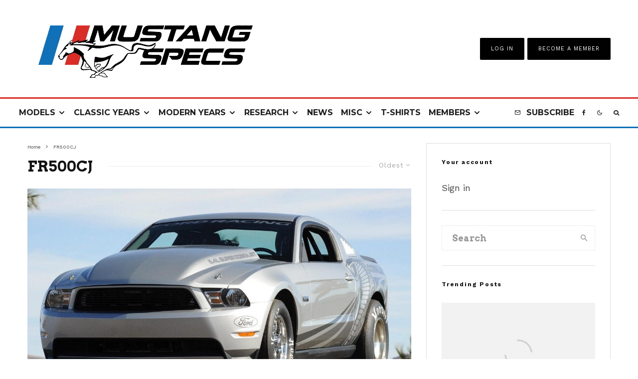

--- FILE ---
content_type: text/html; charset=UTF-8
request_url: https://www.mustangspecs.com/tag/fr500cj/?filtered=oldest
body_size: 40112
content:
<!DOCTYPE html>
<html lang="en-US">
<head>
	<meta charset="UTF-8">
			<meta name="viewport" content="width=device-width, initial-scale=1">
		<link rel="profile" href="https://gmpg.org/xfn/11">
		<meta name="theme-color" content="#0e6fb9">
	<meta name='robots' content='index, follow, max-image-preview:large, max-snippet:-1, max-video-preview:-1' />
	<style>img:is([sizes="auto" i], [sizes^="auto," i]) { contain-intrinsic-size: 3000px 1500px }</style>
	
	<!-- This site is optimized with the Yoast SEO plugin v25.7 - https://yoast.com/wordpress/plugins/seo/ -->
	<title>FR500CJ Archives - Mustang Specs</title><style id="perfmatters-used-css">:where(.wp-block-button__link){border-radius:9999px;box-shadow:none;padding:calc(.667em + 2px) calc(1.333em + 2px);text-decoration:none;}:root :where(.wp-block-button .wp-block-button__link.is-style-outline),:root :where(.wp-block-button.is-style-outline>.wp-block-button__link){border:2px solid;padding:.667em 1.333em;}:root :where(.wp-block-button .wp-block-button__link.is-style-outline:not(.has-text-color)),:root :where(.wp-block-button.is-style-outline>.wp-block-button__link:not(.has-text-color)){color:currentColor;}:root :where(.wp-block-button .wp-block-button__link.is-style-outline:not(.has-background)),:root :where(.wp-block-button.is-style-outline>.wp-block-button__link:not(.has-background)){background-color:initial;background-image:none;}:where(.wp-block-columns){margin-bottom:1.75em;}:where(.wp-block-columns.has-background){padding:1.25em 2.375em;}:where(.wp-block-post-comments input[type=submit]){border:none;}:where(.wp-block-cover-image:not(.has-text-color)),:where(.wp-block-cover:not(.has-text-color)){color:#fff;}:where(.wp-block-cover-image.is-light:not(.has-text-color)),:where(.wp-block-cover.is-light:not(.has-text-color)){color:#000;}:root :where(.wp-block-cover h1:not(.has-text-color)),:root :where(.wp-block-cover h2:not(.has-text-color)),:root :where(.wp-block-cover h3:not(.has-text-color)),:root :where(.wp-block-cover h4:not(.has-text-color)),:root :where(.wp-block-cover h5:not(.has-text-color)),:root :where(.wp-block-cover h6:not(.has-text-color)),:root :where(.wp-block-cover p:not(.has-text-color)){color:inherit;}:where(.wp-block-file){margin-bottom:1.5em;}:where(.wp-block-file__button){border-radius:2em;display:inline-block;padding:.5em 1em;}:where(.wp-block-file__button):is(a):active,:where(.wp-block-file__button):is(a):focus,:where(.wp-block-file__button):is(a):hover,:where(.wp-block-file__button):is(a):visited{box-shadow:none;color:#fff;opacity:.85;text-decoration:none;}:where(.wp-block-group.wp-block-group-is-layout-constrained){position:relative;}@keyframes show-content-image{0%{visibility:hidden;}99%{visibility:hidden;}to{visibility:visible;}}@keyframes turn-on-visibility{0%{opacity:0;}to{opacity:1;}}@keyframes turn-off-visibility{0%{opacity:1;visibility:visible;}99%{opacity:0;visibility:visible;}to{opacity:0;visibility:hidden;}}@keyframes lightbox-zoom-in{0%{transform:translate(calc(( -100vw + var(--wp--lightbox-scrollbar-width) ) / 2 + var(--wp--lightbox-initial-left-position)),calc(-50vh + var(--wp--lightbox-initial-top-position))) scale(var(--wp--lightbox-scale));}to{transform:translate(-50%,-50%) scale(1);}}@keyframes lightbox-zoom-out{0%{transform:translate(-50%,-50%) scale(1);visibility:visible;}99%{visibility:visible;}to{transform:translate(calc(( -100vw + var(--wp--lightbox-scrollbar-width) ) / 2 + var(--wp--lightbox-initial-left-position)),calc(-50vh + var(--wp--lightbox-initial-top-position))) scale(var(--wp--lightbox-scale));visibility:hidden;}}:where(.wp-block-latest-comments:not([style*=line-height] .wp-block-latest-comments__comment)){line-height:1.1;}:where(.wp-block-latest-comments:not([style*=line-height] .wp-block-latest-comments__comment-excerpt p)){line-height:1.8;}:root :where(.wp-block-latest-posts.is-grid){padding:0;}:root :where(.wp-block-latest-posts.wp-block-latest-posts__list){padding-left:0;}ol,ul{box-sizing:border-box;}:root :where(.wp-block-list.has-background){padding:1.25em 2.375em;}:where(.wp-block-navigation.has-background .wp-block-navigation-item a:not(.wp-element-button)),:where(.wp-block-navigation.has-background .wp-block-navigation-submenu a:not(.wp-element-button)){padding:.5em 1em;}:where(.wp-block-navigation .wp-block-navigation__submenu-container .wp-block-navigation-item a:not(.wp-element-button)),:where(.wp-block-navigation .wp-block-navigation__submenu-container .wp-block-navigation-submenu a:not(.wp-element-button)),:where(.wp-block-navigation .wp-block-navigation__submenu-container .wp-block-navigation-submenu button.wp-block-navigation-item__content),:where(.wp-block-navigation .wp-block-navigation__submenu-container .wp-block-pages-list__item button.wp-block-navigation-item__content){padding:.5em 1em;}@keyframes overlay-menu__fade-in-animation{0%{opacity:0;transform:translateY(.5em);}to{opacity:1;transform:translateY(0);}}:root :where(p.has-background){padding:1.25em 2.375em;}:where(p.has-text-color:not(.has-link-color)) a{color:inherit;}:where(.wp-block-post-comments-form) input:not([type=submit]),:where(.wp-block-post-comments-form) textarea{border:1px solid #949494;font-family:inherit;font-size:1em;}:where(.wp-block-post-comments-form) input:where(:not([type=submit]):not([type=checkbox])),:where(.wp-block-post-comments-form) textarea{padding:calc(.667em + 2px);}:where(.wp-block-post-excerpt){box-sizing:border-box;margin-bottom:var(--wp--style--block-gap);margin-top:var(--wp--style--block-gap);}:where(.wp-block-preformatted.has-background){padding:1.25em 2.375em;}:where(.wp-block-search__button){border:1px solid #ccc;padding:6px 10px;}:where(.wp-block-search__input){font-family:inherit;font-size:inherit;font-style:inherit;font-weight:inherit;letter-spacing:inherit;line-height:inherit;text-transform:inherit;}:where(.wp-block-search__button-inside .wp-block-search__inside-wrapper){border:1px solid #949494;box-sizing:border-box;padding:4px;}:where(.wp-block-search__button-inside .wp-block-search__inside-wrapper) :where(.wp-block-search__button){padding:4px 8px;}:root :where(.wp-block-separator.is-style-dots){height:auto;line-height:1;text-align:center;}:root :where(.wp-block-separator.is-style-dots):before{color:currentColor;content:"···";font-family:serif;font-size:1.5em;letter-spacing:2em;padding-left:2em;}:root :where(.wp-block-site-logo.is-style-rounded){border-radius:9999px;}:root :where(.wp-block-social-links .wp-social-link a){padding:.25em;}:root :where(.wp-block-social-links.is-style-logos-only .wp-social-link a){padding:0;}:root :where(.wp-block-social-links.is-style-pill-shape .wp-social-link a){padding-left:.66667em;padding-right:.66667em;}:root :where(.wp-block-tag-cloud.is-style-outline){display:flex;flex-wrap:wrap;gap:1ch;}:root :where(.wp-block-tag-cloud.is-style-outline a){border:1px solid;font-size:unset !important;margin-right:0;padding:1ch 2ch;text-decoration:none !important;}:root :where(.wp-block-table-of-contents){box-sizing:border-box;}:where(.wp-block-term-description){box-sizing:border-box;margin-bottom:var(--wp--style--block-gap);margin-top:var(--wp--style--block-gap);}:where(pre.wp-block-verse){font-family:inherit;}:root{--wp--preset--font-size--normal:16px;--wp--preset--font-size--huge:42px;}html :where(.has-border-color){border-style:solid;}html :where([style*=border-top-color]){border-top-style:solid;}html :where([style*=border-right-color]){border-right-style:solid;}html :where([style*=border-bottom-color]){border-bottom-style:solid;}html :where([style*=border-left-color]){border-left-style:solid;}html :where([style*=border-width]){border-style:solid;}html :where([style*=border-top-width]){border-top-style:solid;}html :where([style*=border-right-width]){border-right-style:solid;}html :where([style*=border-bottom-width]){border-bottom-style:solid;}html :where([style*=border-left-width]){border-left-style:solid;}html :where(img[class*=wp-image-]){height:auto;max-width:100%;}:where(figure){margin:0 0 1em;}html :where(.is-position-sticky){--wp-admin--admin-bar--position-offset:var(--wp-admin--admin-bar--height,0px);}@media screen and (max-width:600px){html :where(.is-position-sticky){--wp-admin--admin-bar--position-offset:0px;}}@keyframes fa-spin{0%{transform:rotate(0deg);}to{transform:rotate(1turn);}}@font-face{font-family:"Font Awesome 5 Free";font-style:normal;font-weight:400;font-display:auto;src:url("https://www.mustangspecs.com/wp-content/plugins/lets-review/assets/fonts/fontawesome/css/../webfonts/fa-regular-400.eot");src:url("https://www.mustangspecs.com/wp-content/plugins/lets-review/assets/fonts/fontawesome/css/../webfonts/fa-regular-400.eot?#iefix") format("embedded-opentype"),url("https://www.mustangspecs.com/wp-content/plugins/lets-review/assets/fonts/fontawesome/css/../webfonts/fa-regular-400.woff2") format("woff2"),url("https://www.mustangspecs.com/wp-content/plugins/lets-review/assets/fonts/fontawesome/css/../webfonts/fa-regular-400.woff") format("woff"),url("https://www.mustangspecs.com/wp-content/plugins/lets-review/assets/fonts/fontawesome/css/../webfonts/fa-regular-400.ttf") format("truetype"),url("https://www.mustangspecs.com/wp-content/plugins/lets-review/assets/fonts/fontawesome/css/../webfonts/fa-regular-400.svg#fontawesome") format("svg");}@font-face{font-family:"Font Awesome 5 Free";font-style:normal;font-weight:900;font-display:auto;src:url("https://www.mustangspecs.com/wp-content/plugins/lets-review/assets/fonts/fontawesome/css/../webfonts/fa-solid-900.eot");src:url("https://www.mustangspecs.com/wp-content/plugins/lets-review/assets/fonts/fontawesome/css/../webfonts/fa-solid-900.eot?#iefix") format("embedded-opentype"),url("https://www.mustangspecs.com/wp-content/plugins/lets-review/assets/fonts/fontawesome/css/../webfonts/fa-solid-900.woff2") format("woff2"),url("https://www.mustangspecs.com/wp-content/plugins/lets-review/assets/fonts/fontawesome/css/../webfonts/fa-solid-900.woff") format("woff"),url("https://www.mustangspecs.com/wp-content/plugins/lets-review/assets/fonts/fontawesome/css/../webfonts/fa-solid-900.ttf") format("truetype"),url("https://www.mustangspecs.com/wp-content/plugins/lets-review/assets/fonts/fontawesome/css/../webfonts/fa-solid-900.svg#fontawesome") format("svg");}@keyframes ppress-dual-ring{0%{transform:rotate(0deg);}to{transform:rotate(360deg);}}.ppress-hint-wrap[aria-label=""]:after,.ppress-hint-wrap[aria-label=""]:before,[data-hint=""]:after,[data-hint=""]:before{display:none !important;}@font-face{font-family:"Material Icons";font-style:normal;font-weight:400;src:local("Material Icons"),local("MaterialIcons-Regular"),url("https://www.mustangspecs.com/wp-content/plugins/wp-user-avatar/assets/css/./material-icons/MaterialIcons-Regular.woff2") format("woff2"),url("https://www.mustangspecs.com/wp-content/plugins/wp-user-avatar/assets/css/./material-icons/MaterialIcons-Regular.woff") format("woff");}p:has(+.ppress-paywall-message-wrap){margin-bottom:0;}@-webkit-keyframes fpFadeInDown{0%{opacity:0;-webkit-transform:translate3d(0,-20px,0);transform:translate3d(0,-20px,0);}to{opacity:1;-webkit-transform:translate3d(0,0,0);transform:translate3d(0,0,0);}}@keyframes fpFadeInDown{0%{opacity:0;-webkit-transform:translate3d(0,-20px,0);transform:translate3d(0,-20px,0);}to{opacity:1;-webkit-transform:translate3d(0,0,0);transform:translate3d(0,0,0);}}@-webkit-keyframes blink{15%{opacity:1;}}@keyframes blink{15%{opacity:1;}}@-webkit-keyframes tipiSlideD{from{-webkit-transform:translateY(-20px);transform:translateY(-20px);opacity:0;}to{-webkit-transform:translateY(0);transform:translateY(0);opacity:1;}}@keyframes tipiSlideD{from{-webkit-transform:translateY(-20px);transform:translateY(-20px);opacity:0;}to{-webkit-transform:translateY(0);transform:translateY(0);opacity:1;}}@-webkit-keyframes tipiSlideL{from{-webkit-transform:translateX(-20px);transform:translateX(-20px);opacity:0;}to{-webkit-transform:translateX(0);transform:translateX(0);opacity:1;}}@keyframes tipiSlideL{from{-webkit-transform:translateX(-20px);transform:translateX(-20px);opacity:0;}to{-webkit-transform:translateX(0);transform:translateX(0);opacity:1;}}@font-face{font-family:"tipi";src:url("https://www.mustangspecs.com/wp-content/plugins/lets-live-blog/frontend/css/fonts/../fonts/tipi/tipi.ttf?mqud20") format("truetype"),url("https://www.mustangspecs.com/wp-content/plugins/lets-live-blog/frontend/css/fonts/../fonts/tipi/tipi.woff?mqud20") format("woff"),url("https://www.mustangspecs.com/wp-content/plugins/lets-live-blog/frontend/css/fonts/../fonts/tipi/tipi.svg?mqud20#tipi") format("svg");font-weight:normal;font-style:normal;}[class^="tipi-i-"]{font-family:"tipi" !important;speak:none;font-style:normal;font-weight:normal;font-variant:normal;text-transform:none;font-size:inherit;line-height:1;-webkit-font-smoothing:antialiased;-moz-osx-font-smoothing:grayscale;}.tipi-i-close:before{content:"";}.tipi-i-arrow-right:before{content:"";}.tipi-i-chevron-down:before{content:"";}.tipi-i-chevron-right:before{content:"";}.tipi-i-mail:before{content:"";}.tipi-i-search:before{content:"";}.tipi-i-facebook:before{content:"";}.tipi-i-angle-left:before{content:"";}.tipi-i-angle-right:before{content:"";}.tipi-i-angle-up:before{content:"";}html{-ms-text-size-adjust:100%;-webkit-text-size-adjust:100%;}body{margin:0;-moz-osx-font-smoothing:grayscale;-webkit-font-smoothing:antialiased;}article,aside,details,figcaption,figure,footer,header,hgroup,main,nav,section,li,summary{display:block;}h1,h2,h3,h4,h5,h6,p,blockquote,figure,ol,dl,ul{margin:0;padding:0;}h1,h2,h3,h4,h5,h6{font-size:inherit;}a,button{color:inherit;}a,ins{text-decoration:none;}button{overflow:visible;border:0;font:inherit;-webkit-font-smoothing:inherit;letter-spacing:inherit;background:none;cursor:pointer;}::-moz-focus-inner{padding:0;border:0;}:focus{outline:0;}img{max-width:100%;height:auto;border:0;}.clearfix:after{content:"";display:block;clear:both;}*{box-sizing:border-box;}ul ul,ol ol,ul ol,ol ul{margin-top:0;margin-bottom:0;}ol,ul{list-style-position:inside;}ol li,ul li{display:list-item;}ol li ol,ol li ul,ul li ol,ul li ul{margin:0 0 0 1em;}ul{list-style:none;}.zeen-widget li{margin:6px 0;}h1{font-size:2em;}h2{font-size:1.666em;}h3{font-size:1.2em;}.zeen-widget ul{list-style:none;}.widget-title{margin-bottom:30px;}.site-inner select,.site-inner .select2-container--default .select2-selection--single,.site-inner input[type=text],.site-inner input[type=tel],.site-inner input[type=number],.site-inner input[type=password],.site-inner input[type=email],.site-inner input[type=url],.site-inner textarea,.site-inner .woocommerce:not(.widget_product_search) button,.site-inner fieldset,.site-inner .drop-search input,.site-inner .post-password-form input[type=submit]{height:48px;background:transparent;border:1px solid #eee;border-radius:0;letter-spacing:.01em;padding:0 15px;color:inherit;width:100%;}.site-inner input[type=search]{background:transparent;border:0;}.site-inner input[type=submit],.site-inner input[type=text],.site-inner input[type=tel],.site-inner input[type=number],.site-inner input[type=password],.site-inner input[type=email],.site-inner input[type=url],.site-inner textarea,.site-inner .woocommerce:not(.widget_product_search) button,.site-inner fieldset{-webkit-appearance:none;-moz-appearance:textfield;}.widget_search form,.widget_product_search form{border:1px solid #eee;color:#999;}.widget_search form *,.widget_product_search form *{color:#999;}.widget_search .search-submit,.widget_product_search .search-submit{height:48px;float:right;width:48px;transition:all .2s;}.widget_search .search-submit:hover,.widget_product_search .search-submit:hover{background:rgba(255,255,255,.05);}.widget_search .search-field,.widget_product_search .search-field{width:100%;padding:0 20px;}.widget_search ::-webkit-input-placeholder,.widget_product_search ::-webkit-input-placeholder{color:inherit;}.widget_search ::-moz-placeholder,.widget_product_search ::-moz-placeholder{color:inherit;}.widget_search :-ms-input-placeholder,.widget_product_search :-ms-input-placeholder{color:inherit;}.zeen-widget .sub-menu .menu-item-has-children > a:after{display:none;}.zeen-widget .menu li,.zeen-widget.widget_categories ul li,.zeen-widget.widget_archive ul li,.zeen-widget.widget_pages ul li{display:block !important;}.zeen-widget .menu .sub-menu,.zeen-widget.widget_categories ul .sub-menu,.zeen-widget.widget_archive ul .sub-menu,.zeen-widget.widget_pages ul .sub-menu{opacity:1;visibility:visible;margin:0;}.zeen-widget .sub-menu{min-width:0 !important;display:block;background:transparent;transform:none !important;}.zeen-widget .sub-menu li{border-bottom:0;}.zeen-widget .sub-menu li a{padding:10px 0 !important;display:inline;}.zeen-widget .sub-menu,.zeen-widget .standard-drop .sub-menu{position:static;visibility:inherit;opacity:inherit;}.zeen-widget .menu-item-has-children > a:after{display:none;}@keyframes fluidboxLoading{0%{transform:translate(-50%,-50%) rotateX(0) rotateY(0);}50%{transform:translate(-50%,-50%) rotateX(-180deg) rotateY(0);}100%{transform:translate(-50%,-50%) rotateX(-180deg) rotateY(-180deg);}}h1,h2,h3,h4,h5,h6{line-height:1.2;}.zeen-effect{transition:.2s;}article{min-width:0;}.site-inner{min-height:100vh;position:relative;}input{font:inherit;}.main{padding-bottom:30px;}.site-skin-2 h1,.site-skin-2 h2,.site-skin-2 h3,.site-skin-2 h4,.site-skin-2 h5,.site-skin-2 h6,.sb-skin-2 h1,.sb-skin-2 h2,.sb-skin-2 h3,.sb-skin-2 h4,.sb-skin-2 h5,.sb-skin-2 h6,.site-skin-2 .font-1,.block-skin-2 h1,.block-skin-2 h2,.block-skin-2 h3,.block-skin-2 h4,.block-skin-2 h5,.block-skin-2 h6{color:#fff !important;}.site-skin-2,.sb-skin-2,.block-skin-2{color:#eee;}span.media-tr{cursor:pointer;}.tipi-overlay,.mask-overlay,.overlay{height:100%;width:100%;position:absolute;top:0;left:0;-webkit-backface-visibility:hidden;backface-visibility:hidden;z-index:1;}.tipi-overlay-base{z-index:101;position:fixed;opacity:0;visibility:hidden;transition:opacity .3s ease-out,transform .3s cubic-bezier(0,0,.3,1),visibility 0s .4s;}.tipi-overlay-dark{background:#000;}.tipi-overlay-light{background:#1f1f25;}.mask{line-height:0;position:relative;}.mask img,.mask picture{width:100%;height:100%;-o-object-fit:cover;object-fit:cover;-o-object-position:center;object-position:center;-webkit-backface-visibility:hidden;backface-visibility:hidden;}.tipi-vertical-c,.tipi-all-c{align-items:center;}.horizontal-menu.tipi-flex-eq-height > li{display:flex;align-items:center;}.horizontal-menu.tipi-flex-eq-height > li .mm-1{margin-top:2em;}.header-padding.tipi-flex-eq-height{padding-bottom:0 !important;padding-top:0 !important;}.site-header .header-padding{transition:padding .3s;}.tipi-all-c{justify-content:center;}.tipi-all-c.logo-main-wrap{text-align:center;}.logo-main-wrap:empty{display:none;}.tipi-flex-eq-height{align-items:stretch;}.tipi-flex-lcr,.tipi-vertical-c,.tipi-all-c,.tipi-flex,.tipi-flex-eq-height{display:flex;}input::-webkit-input-placeholder{color:inherit;}input::-moz-placeholder{color:inherit;}input::-ms-input{color:inherit;}.contents-wrap{width:100%;text-align:center;}.content-bg{text-align:left;}.content-bg > .tipi-cols,.content-bg .main{background:unset;}.logo{line-height:0;}.logo a{vertical-align:top;display:inline-block;}.logo img{width:auto;vertical-align:top;}.logo span{display:block;}.logo-main-wrap-l .logo{flex-shrink:0;}.logo-main-wrap-l .tipi-button-cta-wrap{margin-left:auto;}.logo-footer{flex-shrink:1;}.menu-icon-subscribe i{padding-right:5px;}.menu-icon-subscribe i:last-child{padding-right:0;}.bg-area{position:relative;}.background{position:absolute;top:0;left:0;width:100%;height:100%;z-index:-1;}.site-img-1 .background{background-repeat:no-repeat;background-position:center center;background-size:cover;}.header-skin-1 .bg-area{background:#fff;}.site-header .bg-area{z-index:3;}.site-skin-1,.block-skin-bg-1:not(.skin-inner),.block-skin-bg-1.skin-inner > .tipi-row-inner-style,.block-skin-1:not(.skin-inner),.block-skin-1.skin-inner .tipi-row-inner-style,.page-header-skin-1:not(.skin-inner),.page-header-skin-1.skin-inner .tipi-row-inner-style,.footer-widgets-skin-1,.sb-skin-1,.meta-skin-1.block-wrap .preview-mini-wrap{background:#fff;}.block-wrap:not(.skin-inner) > .tipi-row-inner-style{background-image:none;background-color:transparent;}.site-skin-2,.block-skin-bg-2:not(.skin-inner),.block-skin-bg-2.skin-inner > .tipi-row-inner-style,.block-skin-2:not(.skin-inner),.block-skin-2.skin-inner .tipi-row-inner-style,.sb-skin-2,.page-header-skin-2:not(.skin-inner),.page-header-skin-2.skin-inner .tipi-row-inner-style,.footer-widgets-skin-2{background:#1c1d1e;}.skin-dark .block-skin-0,.site-skin-2,.block-skin-2,.sb-skin-2,.page-header-skin-2,.footer-widgets-skin-2{color:#fff;}.skin-dark .block-skin-0 .mask,.site-skin-2 .mask,.block-skin-2 .mask,.sb-skin-2 .mask,.page-header-skin-2 .mask,.footer-widgets-skin-2 .mask{background:#0c0c0c;}.skin-dark .block-skin-0.page-header:not(.page-header-skin-4) .filters,.site-skin-2.page-header:not(.page-header-skin-4) .filters,.block-skin-2.page-header:not(.page-header-skin-4) .filters,.sb-skin-2.page-header:not(.page-header-skin-4) .filters,.page-header-skin-2.page-header:not(.page-header-skin-4) .filters,.footer-widgets-skin-2.page-header:not(.page-header-skin-4) .filters{background:#1c1d1e;}.skin-dark .block-skin-0 h1,.skin-dark .block-skin-0 h2,.skin-dark .block-skin-0 h3,.skin-dark .block-skin-0 h4,.skin-dark .block-skin-0 h5,.skin-dark .block-skin-0 h6,.skin-dark .block-skin-0 .font-1,.skin-dark .block-skin-0 .byline-font-1 .byline,.site-skin-2 h1,.site-skin-2 h2,.site-skin-2 h3,.site-skin-2 h4,.site-skin-2 h5,.site-skin-2 h6,.site-skin-2 .font-1,.site-skin-2 .byline-font-1 .byline,.block-skin-2 h1,.block-skin-2 h2,.block-skin-2 h3,.block-skin-2 h4,.block-skin-2 h5,.block-skin-2 h6,.block-skin-2 .font-1,.block-skin-2 .byline-font-1 .byline,.sb-skin-2 h1,.sb-skin-2 h2,.sb-skin-2 h3,.sb-skin-2 h4,.sb-skin-2 h5,.sb-skin-2 h6,.sb-skin-2 .font-1,.sb-skin-2 .byline-font-1 .byline,.page-header-skin-2 h1,.page-header-skin-2 h2,.page-header-skin-2 h3,.page-header-skin-2 h4,.page-header-skin-2 h5,.page-header-skin-2 h6,.page-header-skin-2 .font-1,.page-header-skin-2 .byline-font-1 .byline,.footer-widgets-skin-2 h1,.footer-widgets-skin-2 h2,.footer-widgets-skin-2 h3,.footer-widgets-skin-2 h4,.footer-widgets-skin-2 h5,.footer-widgets-skin-2 h6,.footer-widgets-skin-2 .font-1,.footer-widgets-skin-2 .byline-font-1 .byline{color:#fff;}.skin-dark .block-skin-0 select,.skin-dark .block-skin-0 input[type=text],.skin-dark .block-skin-0 input[type=tel],.skin-dark .block-skin-0 input[type=number],.skin-dark .block-skin-0 input[type=password],.skin-dark .block-skin-0 input[type=email],.skin-dark .block-skin-0 input[type=url],.skin-dark .block-skin-0 textarea,.skin-dark .block-skin-0 fieldset,.site-skin-2 select,.site-skin-2 input[type=text],.site-skin-2 input[type=tel],.site-skin-2 input[type=number],.site-skin-2 input[type=password],.site-skin-2 input[type=email],.site-skin-2 input[type=url],.site-skin-2 textarea,.site-skin-2 fieldset,.block-skin-2 select,.block-skin-2 input[type=text],.block-skin-2 input[type=tel],.block-skin-2 input[type=number],.block-skin-2 input[type=password],.block-skin-2 input[type=email],.block-skin-2 input[type=url],.block-skin-2 textarea,.block-skin-2 fieldset,.sb-skin-2 select,.sb-skin-2 input[type=text],.sb-skin-2 input[type=tel],.sb-skin-2 input[type=number],.sb-skin-2 input[type=password],.sb-skin-2 input[type=email],.sb-skin-2 input[type=url],.sb-skin-2 textarea,.sb-skin-2 fieldset,.page-header-skin-2 select,.page-header-skin-2 input[type=text],.page-header-skin-2 input[type=tel],.page-header-skin-2 input[type=number],.page-header-skin-2 input[type=password],.page-header-skin-2 input[type=email],.page-header-skin-2 input[type=url],.page-header-skin-2 textarea,.page-header-skin-2 fieldset,.footer-widgets-skin-2 select,.footer-widgets-skin-2 input[type=text],.footer-widgets-skin-2 input[type=tel],.footer-widgets-skin-2 input[type=number],.footer-widgets-skin-2 input[type=password],.footer-widgets-skin-2 input[type=email],.footer-widgets-skin-2 input[type=url],.footer-widgets-skin-2 textarea,.footer-widgets-skin-2 fieldset{border-color:#333;}.skin-dark .block-skin-0 .separation-border,.skin-dark .block-skin-0 .zeen_comments_with_avatar .stylish-comment,.site-skin-2 .separation-border,.site-skin-2 .zeen_comments_with_avatar .stylish-comment,.block-skin-2 .separation-border,.block-skin-2 .zeen_comments_with_avatar .stylish-comment,.sb-skin-2 .separation-border,.sb-skin-2 .zeen_comments_with_avatar .stylish-comment,.page-header-skin-2 .separation-border,.page-header-skin-2 .zeen_comments_with_avatar .stylish-comment,.footer-widgets-skin-2 .separation-border,.footer-widgets-skin-2 .zeen_comments_with_avatar .stylish-comment{border-color:#2d2d2d;}.skin-dark .block-skin-0 .widget_search .search .search-submit:hover,.site-skin-2 .widget_search .search .search-submit:hover,.block-skin-2 .widget_search .search .search-submit:hover,.sb-skin-2 .widget_search .search .search-submit:hover,.page-header-skin-2 .widget_search .search .search-submit:hover,.footer-widgets-skin-2 .widget_search .search .search-submit:hover{background:#fff;}.skin-dark .block-skin-0 .widget_search ::-webkit-input-placeholder,.site-skin-2 .widget_search ::-webkit-input-placeholder,.block-skin-2 .widget_search ::-webkit-input-placeholder,.sb-skin-2 .widget_search ::-webkit-input-placeholder,.page-header-skin-2 .widget_search ::-webkit-input-placeholder,.footer-widgets-skin-2 .widget_search ::-webkit-input-placeholder{color:inherit;}.skin-dark .block-skin-0 .widget_search ::-moz-placeholder,.site-skin-2 .widget_search ::-moz-placeholder,.block-skin-2 .widget_search ::-moz-placeholder,.sb-skin-2 .widget_search ::-moz-placeholder,.page-header-skin-2 .widget_search ::-moz-placeholder,.footer-widgets-skin-2 .widget_search ::-moz-placeholder{color:inherit;}.skin-dark .block-skin-0 .widget_search :-ms-input-placeholder,.site-skin-2 .widget_search :-ms-input-placeholder,.block-skin-2 .widget_search :-ms-input-placeholder,.sb-skin-2 .widget_search :-ms-input-placeholder,.page-header-skin-2 .widget_search :-ms-input-placeholder,.footer-widgets-skin-2 .widget_search :-ms-input-placeholder{color:inherit;}.site-skin-4,.block-skin-0,.sb-skin-4,.header-skin-4 .bg-area,.page-header-skin-4,.footer-widgets-skin-4{background:transparent;}.site-skin-1 .tipi-arrow,.skin-light .block-skin-0 .tipi-arrow,.block-skin-11 .tipi-arrow{border-color:#111;color:#111;}.site-skin-1 .tipi-arrow i:after,.skin-light .block-skin-0 .tipi-arrow i:after,.block-skin-11 .tipi-arrow i:after{background:#111;}.footer-lower-area a,.footer-lower-area .font-1:not(.copyright),.footer-lower-area h3,.footer-lower-area h2{color:inherit;}.footer-lower-area.site-skin-1 .tipi-arrow{border-color:#444;}.footer-lower-area.site-skin-1 .tipi-arrow i:after{background:#444;}.skin-inner .tipi-row-inner-style,.block-wrap:not(.skin-inner){background-repeat:no-repeat;background-size:cover;background-position:center center;}.menu-icons{flex-shrink:0;}.menu-icons > li > a{padding-left:10px;padding-right:10px;}.menu-icons > li > a span{padding-left:7px;}.horizontal-menu > li{display:inline-block;}.horizontal-menu .menu-icon-mode,.horizontal-menu .menu-icon-style-3 > a{display:inline-flex;align-items:center;}.horizontal-menu .sub-menu{margin:0;}.menu-main-menu,.menu-secondary{flex-wrap:wrap;}.sticky-menu{z-index:50;top:0;position:relative;}.site-mob-header.sticky-menu{width:100% !important;}.horizontal-menu .drop,.horizontal-menu > li > a,.horizontal-menu .logo-main-menu a{display:inline-block;}.main-navigation{position:relative;}.main-menu-l .main-navigation{text-align:left;}.menu-icon a:before{font-weight:400 !important;}.menu-icon i{font-weight:400 !important;}.bg-area > *,.bg-area .bg-area-inner > *{position:relative;z-index:11;}.bg-area .background{z-index:0;position:absolute;}.logo{display:inline-block;}.site-mob-header{position:relative;z-index:10;}.site-mob-header .bg-area{background:inherit;max-width:100%;}.site-mob-header .menu-left{text-align:left;flex:1;margin-left:-7px;}.site-mob-header .logo-main-wrap{text-align:center;}.site-mob-header .menu-right{flex:1;margin-right:-7px;margin-left:auto;text-align:right;justify-content:flex-end;}.site-mob-header .icons-wrap li{display:flex;}.site-mob-header .icons-wrap li a{padding:0 7px;}.site-mob-header-1 .logo-main-wrap{display:flex;justify-content:center;}.menu-item-has-children > a:after{font-family:"tipi";content:"";margin-left:5px;line-height:1;font-size:inherit;}.menu-mobile .sub-menu{opacity:0;visibility:hidden;transition:all .35s cubic-bezier(0,.99,.99,1);margin-left:-5px;text-align:left;position:absolute;}.menu-mobile .sub-menu:not(.opened-child) li{display:none;}.menu-mobile .sub-menu li{margin:0;position:relative;padding:5px 30px;}.menu-mobile .sub-menu li a{padding:0;}.menu-mobile .sub-menu .sub-menu{opacity:0;height:0;visibility:hidden;margin-top:10px;}.sticky-top{position:sticky;top:0;z-index:12;}.mobile-navigation-dd .menu-item-has-children > a:after{display:none;}.mob-menu-wrap{position:fixed;width:100%;height:100%;z-index:102;top:0;left:0;bottom:0;font-size:18px;}.mob-menu-wrap.site-skin-1 .mobile-navigation .search{border-color:#e5e5e5;}.mob-menu-wrap .menu-icon-subscribe{font-size:15px;}.mob-menu-wrap .content-wrap{height:100%;}.mob-menu-wrap .content{height:100%;padding:30px 45px;display:flex;flex-direction:column;flex-grow:1;overflow:auto;}.mob-menu-wrap .content .logo{animation-delay:.3s;}.mob-menu-wrap .content .logo + .menu-icons{margin-top:60px;}.mob-menu-wrap .content .mobile-navigation{animation-delay:.4s;}.mob-menu-wrap .content .menu-icons{animation-delay:.65s;}.mob-menu-wrap .vertical-menu{margin:auto;width:100%;font-size:18px;}.mob-menu-wrap .vertical-menu li{margin-bottom:7px;font-weight:400;text-transform:none;padding-right:0;}.mob-menu-wrap .vertical-menu > li > .sub-menu{font-size:13px;padding-top:7px;}.mob-menu-wrap .mobile-navigation{margin-top:30px;margin-bottom:30px;display:flex;overflow:auto;flex-direction:column;flex-grow:1;}.mob-menu-wrap .menu-icons{display:flex;flex-wrap:wrap;margin-left:-10px;margin-right:-10px;}.mob-menu-wrap .menu-icons li{margin:0 5px 10px;}.mob-menu-wrap .bg-area{height:100%;}.mob-menu-wrap .tipi-close-icon{position:absolute;top:20px;right:20px;font-size:30px;z-index:12;line-height:1;}.mob-menu-wrap .content > *{opacity:0;transform:translatex(-20px);}@keyframes mobMenuL{from{opacity:0;transform:translatex(20px);}to{opacity:1;transform:translatex(0);}}.site-mob-menu-a-1 .mob-menu-wrap{transform:translateX(100%);}.site-mob-menu-a-1 .site-mob-header.sticky-menu-2.stuck,.site-mob-menu-a-1 .site-mob-header,.site-mob-menu-a-1 .site-inner,.site-mob-menu-a-1 .sticky-menu-2 .stuck.active,.site-mob-menu-a-1 .zeen-top-block,.site-mob-menu-a-1 .mob-menu-wrap,.site-mob-menu-a-1 .zeen-instagram-block{transition:transform 1s cubic-bezier(.2,1,.3,1) !important;}.tipi-i-menu-mob{width:12px;height:2px;background:#fff;position:relative;margin:0 auto;border-radius:1px;display:block;}.tipi-i-menu-mob:before,.tipi-i-menu-mob:after{width:inherit;width:125%;display:block;height:inherit;border-radius:inherit;background:inherit;content:"";position:absolute;}.tipi-i-menu-mob:before{top:-5px;}.tipi-i-menu-mob:after{top:5px;}.site-mob-header.site-skin-1 .tipi-i-menu-mob{background:#111;}.site-mob-header.site-skin-1 .menu-icon{color:#111;}.mob-tr-open{display:block;padding-top:0 !important;padding-bottom:0 !important;height:25px;}.mob-tr-open i{margin-right:3px;float:right;top:calc(50% - 1px);}.sidebar-wrap{z-index:1;text-align:left;}.sidebar-wrap .sidebar{margin-bottom:30px;}.sidebar{width:100%;}.sidebar .zeen-widget:last-of-type:not(.widget_nav_menu){margin-bottom:0;border-bottom-width:0;}.sidebar .background{z-index:0;}.content-area .zeen-widget{position:relative;z-index:1;}.content-area .zeen-widget:first-of-type{padding-top:0;}.site-skin-2 .widget-title{opacity:.5;}.zeen_stylish_posts .tipi-row-inner-style{padding-top:0 !important;padding-bottom:0 !important;}.zeen_stylish_posts .tipi-s-typo .title-wrap:first-of-type .title{padding-top:15px;}.zeen_stylish_posts .block-wrap-55 .slider-arrow-2{width:40px;}.zeen_stylish_posts .block-wrap-55 .slider-arrow-2 i{font-size:24px;}.zeen_stylish_posts .block-wrap-55 article{padding-bottom:66%;}.zeen_stylish_posts .block-wrap-55 article .title{padding-top:0 !important;}.zeen_stylish_posts .block-wrap-55 .slider-arrow{-webkit-backface-visibility:hidden;backface-visibility:hidden;}.zeen_stylish_posts article:last-of-type{margin-bottom:0;}.zeen_stylish_posts .block .stack-1{padding-bottom:30px;}.zeen_stylish_posts .block .stack-1 .title{font-size:15px !important;}.sb-skin-1 .zeen_stylish_posts .tipi-arrow{border-color:#111;color:#111;}.sb-skin-1 .zeen_stylish_posts i:after{background:#111;}.meta{-webkit-backface-visibility:hidden;backface-visibility:hidden;}.tipi-row-inner-box{position:relative;background:inherit;}.tipi-row-inner-style{width:100%;background:inherit;}.block{position:relative;align-items:stretch;flex-flow:row wrap;}.block article{position:relative;}.preview-2:not(.elements-location-2) .title-wrap:first-child{padding-top:10px;}.preview-2 .mask{max-height:500px;display:flex;overflow:hidden;align-items:center;}.mask-img{display:block;width:100%;height:100%;}.block-wrap{border:0;margin-left:auto;margin-right:auto;border-image-slice:1;width:100%;display:block;text-align:left;}.block-wrap .tipi-row-inner-style{border-image-slice:1;}.tipi-row-inner-box{width:100%;}.block-wrap-55{text-align:center;}.block-wrap-55 .meta .title{font-size:18px;}.block-wrap-55 .media-icon{display:none !important;}.separation-border:last-of-type:not(.masonry-child):not(.preview-text){margin-bottom:0;padding-bottom:0;border-bottom:0;}.preview-mini-wrap{position:relative;}.preview-2{width:100%;}.stack-design-1{text-align:left;}.tipi-spin{position:relative;}.tipi-spin:before{content:"";position:absolute;top:50%;left:50%;transform:translate(-50%,-50%);border:3px solid #fff;border-left-color:transparent !important;border-right-color:transparent !important;border-radius:50%;width:50px;height:50px;margin-top:-28px;z-index:2;transition:opacity .3s;margin-left:-28px;animation:fullspin 1s infinite ease-out;}.tipi-spin.tipi-row-inner-style:before{opacity:1;border-color:#111;}.img-bg-wrapper .bg{position:absolute;height:100%;width:100%;}.img-bg-wrapper .bg img,.img-bg-wrapper .bg picture{height:100%;}.bg__img-wrap{overflow:hidden;position:absolute;height:100%;width:100%;top:0;left:0;transition:opacity .5s ease-out;}.bg__img-wrap.parallax .bg{height:150%;top:-25%;}.read-more-wrap{margin-top:20px;}.read-more-wrap .tipi-button{font-size:inherit;font-family:inherit;}.preview-grid,.preview-slider-overlay{position:relative;overflow:hidden;}.preview-grid .read-more-wrap,.preview-slider-overlay .read-more-wrap{display:inline-block;}.preview-grid .mask,.preview-slider-overlay .mask{background:#161616;}.preview-grid .mask-img,.preview-grid .mask,.preview-slider-overlay .mask-img,.preview-slider-overlay .mask{height:100%;}.preview-grid .title-wrap:first-child .title:first-child,.preview-slider-overlay .title-wrap:first-child .title:first-child{padding-top:0;}.preview-grid:not(.preview-classic):not(.no-fi) .meta,.preview-slider-overlay:not(.no-fi) .meta{pointer-events:none;}.preview-grid:not(.preview-classic):not(.no-fi) .meta .media-tr,.preview-slider-overlay:not(.no-fi) .meta .media-tr{pointer-events:auto;}.mask-overlay{transition:all .35s ease-out;}.page-header.block-title-m{padding-bottom:30px;}.block-title{display:inline-block;line-height:1;}.block-title h1,.block-title h2,.block-title h3,.block-title h4,.block-title h5,.block-title p{font-size:inherit;}.block-title-wrap-style .block-title{padding-bottom:10px;display:flex;position:relative;align-items:center;}.block-title-wrap-style .block-title:after{content:"";flex:1;margin-left:30px;position:relative;}.block-title-wrap-style .block-title:last-child{padding-bottom:0;}.block-title-wrap{position:relative;width:100%;}.block-title-wrap:not(.page-header-skin-4) .block-title-wrap,.block-title-wrap:not(.page-header-skin-4) .filters{background:inherit;}.block-title-wrap .block-title-area{position:relative;}.block-title-wrap .filters{position:relative;font-weight:400;font-size:12px;margin-top:6px;text-transform:none;letter-spacing:1px;color:#aaa;z-index:4;}.block-title-wrap .filters .sorter{text-align:left;}.sorter{position:relative;}.sorter .current-sorter{position:relative;display:inline-block;font-size:14px;}.sorter .current-sorter i{transition:.3s all;font-size:12px;padding-left:3px;display:inline-block;transform-origin:center;}.sorter .current-txt{padding-bottom:3px;display:inline-block;transition:all .3s;}.sorter .options{transform:translatey(-2px);display:inline-block;position:absolute;z-index:10;transition:all .2s ease-out;color:#fff;top:30px;left:0;left:auto;right:-15px;white-space:nowrap;max-height:350px;overflow-y:auto;visibility:hidden;opacity:0;}.sorter .options li{background:#111;}.sorter .options li:first-child{padding-top:25px;}.sorter .options li:last-child{padding-bottom:25px;}.sorter .options a{padding:10px 40px;display:block;transition:all .3s;}.sorter .options a:before{font-family:"tipi";content:"";position:absolute;left:20px;transition:all .3s;opacity:0;}.sorter .options a:hover{transform:translatex(3px);opacity:.7;}.sorter .options a:hover:before{transform:translatex(3px);opacity:.7;}.block-title-1{margin-bottom:30px;}.page-header{margin-bottom:0;}.byline{font-weight:400 !important;margin-bottom:-7px;}.byline .byline-part{vertical-align:middle;}.byline-2{margin-bottom:-3px;}.preview-grid .byline a,.preview-slider .byline a{color:inherit !important;}.stack-1 .byline-2{margin-top:30px;}.tipi-l-typo .meta .excerpt{padding-top:20px;}.cats .cat{margin-right:10px;display:inline-block;}.cats .cat:last-of-type{margin-right:0;}.byline:empty,.block-title-wrap .filters:empty,.lets-review-subtitle:empty{display:none;}.byline-part{margin-bottom:5px;display:inline-block;}.byline-part i{margin-right:3px;}.meta{float:left;width:100%;}.meta .title{font-size:22px;padding-top:.5em;}.meta .title a{display:inline-block;max-width:100%;}.meta .subtitle{font-size:1em;}.meta .excerpt{padding-top:15px;}.meta .excerpt .read-more-wrap{font-weight:400;transition:.3s ease-out;line-height:1.666667;}.meta .excerpt .read-more{display:inline-block;}.meta .excerpt .read-more:before{content:"";position:absolute;bottom:0;left:0;width:100%;height:3px;transform:scale3d(0,1,1);transform-origin:center left;transition:transform .4s cubic-bezier(.22,.61,.36,1);}.meta .excerpt:hover:before{transform:scale3d(1,1,1);transition-delay:0s;}.tipi-m-typo .title,.tipi-l-typo .title,.tipi-xl-typo .title{font-size:22px;padding-top:10px;}.tipi-m-typo .subtitle,.tipi-l-typo .subtitle,.tipi-xl-typo .subtitle{font-size:18px;padding-top:.5em;}.tipi-s-typo .title{padding-top:8px;}.tipi-s-typo .subtitle{font-size:15px;padding-top:5px;}.tipi-s-typo .title-wrap:first-of-type .title{padding-top:20px;}.mode__wrap{padding:0 5px !important;}.mode__wrap .mode__inner__wrap{position:relative;text-align:center;padding-left:0 !important;width:30px;height:30px;overflow:hidden;cursor:pointer;}.mode__wrap .mode__inner__wrap i{position:absolute;width:100%;margin-right:0 !important;z-index:1;height:100%;transition:ease-in-out transform .3s;transform:translate(0,100%) rotate(-60deg);}.mode__wrap .mode__inner__wrap i:before{width:100%;height:100%;display:flex;align-items:center;justify-content:center;}.mode__wrap:not(.mode--alt) .tipi-i-moon{transform:translatey(0) rotate(0deg);}.site-mob-header .mode__wrap .mode__inner__wrap{background:transparent;}.site-mob-header .mode__wrap .mode__inner__wrap i{color:inherit;}.tile-design .meta{position:absolute;z-index:2;padding:20px;bottom:0;}.slider article .title a{color:#fff;}.img-ani-base .mask{overflow:hidden;}.img-ani-base .fi-bg,.img-ani-base .mask img{transition:transform 1s ease,opacity .5s ease;}.img-color-hover-1:hover img{filter:none;}.img-color-hover-base.preview-grid:hover .mask:after,.img-color-hover-base.preview-slider:hover .mask:after,.img-color-hover-base.preview-classic .mask:hover:after,.img-color-hover-base.cta-tile:hover .mask:after{opacity:1;}.img-color-hover-base.preview-grid:hover .mask:before,.img-color-hover-base.preview-slider:hover .mask:before,.img-color-hover-base.preview-classic .mask:hover:before,.img-color-hover-base.cta-tile:hover .mask:before{opacity:0;}.preview-slider{float:left;}.slider{background:#f2f2f2;}.slider article{background:#f2f2f2;display:none;}.slider.tipi-spin:before{z-index:11;border-color:#ccc;}.slider .slide{position:absolute;}.slider .meta,.slider .lets-review-api-wrap{-webkit-backface-visibility:hidden;backface-visibility:hidden;}.slider .slider-arrow{opacity:0;}.slider .mask,.slider .meta{opacity:0;}.slider article:first-of-type{display:block;}.slider:not(.flickity-enabled){padding-bottom:50%;overflow:hidden;}.slider-of-one .mask,.slider .mask,.preview-62 .mask,.preview-81 .mask{position:absolute;height:100%;width:100%;}.slider.parallax .mask{top:-15%;height:130%;}.block-wrap-slider article,.block-wrap-55 article{padding-bottom:50%;}.block-wrap-51 .slider-art[data-effect="0"] .slider-arrow,.block-wrap-55 .slider-art[data-effect="0"] .slider-arrow{z-index:10;}.block-wrap-51 .slider-art .tipi-arrow,.block-wrap-55 .slider-art .tipi-arrow{border-color:#fff;color:#fff;border-radius:50%;}.block-wrap-51 .slider-art .tipi-arrow i:after,.block-wrap-55 .slider-art .tipi-arrow i:after{background:#fff;}.block-wrap-51 .media-tr,.block-wrap-55 .media-tr{display:none;}.slider-arrow-2{position:absolute;z-index:2;height:100%;width:50px;text-align:center;background:#fff;color:#000;transition:.2s opacity;}.slider-arrow-2 i{font-size:30px;position:absolute;top:50%;width:100%;left:0;transform:translatey(-50%);}.slider-arrow-2:hover{opacity:.75;}.slider-arrow-2.slider-arrow-prev{left:0;}.slider-arrow-2.slider-arrow-next{right:0;}.slider-arrow-next{right:15px;}.slider-arrow-prev{left:15px;}.slider-arrow{position:absolute;z-index:3;}.parallax .mask-img img{transition:none !important;}.media-icon{text-align:center;z-index:3;color:#fff;position:absolute;-webkit-backface-visibility:hidden;backface-visibility:hidden;}.media-icon i{display:inline-block;}.media-icon{width:40px;height:40px;}.media-icon i{font-size:18px;line-height:40px;}.icon-bg{position:absolute;top:0;left:0;width:100%;height:100%;z-index:-1;}.icon-base-1{color:#161616;text-align:center;}.icon-base-1 i{color:#161616;}.icon-base-1 .icon-bg{border-radius:50%;background:rgba(255,255,255,.9);}.icon-base-1:hover .icon-bg{transform:scale(1.1,1.1);box-shadow:0 10px 30px rgba(0,0,0,.25);}.preview-grid:not(.tile-design-4):not(.format-gallery) .icon-base-1,.preview-slider:not(.tile-design-4):not(.format-gallery) .icon-base-1,.preview-classic .icon-base-1{left:50%;top:50%;margin-top:-20px;margin-left:-20px;}.media-icon,.duration,.playing-msg,.icon-bg{transition:all .3s cubic-bezier(.3,.4,.5,1);}@keyframes zeenScroller{to{transform:translateX(-100%);}}.title{word-wrap:break-word;}.breadcrumbs-wrap{text-align:left;}.breadcrumbs-wrap.breadcrumbs-sz-m .breadcrumbs{padding-top:0;}.breadcrumbs{padding:15px 0;flex-wrap:wrap;}.breadcrumbs.tipi-row{padding-bottom:0;}.breadcrumbs .crumb,.breadcrumbs i{margin-right:5px;display:inline-block;}.block{counter-reset:block;}.block article{counter-increment:block;}.widget-title-center .widget-title,.widget-title-center .widget_nav_menu{text-align:center;}.site-footer .sub-menu,.site-footer .menu-item-has-children > a:after{display:none;}.site-footer .footer-navigation li{padding:0 10px;}.site-footer-1 .logo{margin-bottom:30px;}.site-footer-1 .menu-icons{margin-bottom:-15px;}.site-footer-1 .menu-icons .menu-icon{margin-bottom:15px;}.site-footer-1 .footer-area{text-align:center;}.site-footer-1 .footer-navigation{padding-bottom:30px;}.site-footer-1 .to-top{padding-top:15px;padding-bottom:45px;display:block;}.site-footer-1 .to-top a{justify-content:center;}.site-footer-1 .menu-icons{padding-bottom:30px;}.to-top{display:inline-block;}.to-top a{transition:transform .2s;transform:translateY(0);border-radius:50%;}.to-top a i{display:inline-block;}.to-top a:hover i{transform:translateY(-5px);}.to-top span{font-size:15px;}.to-top__fixed .to-top{position:fixed;bottom:20px;right:20px;z-index:6;padding:0;margin:0;}.to-top__fixed .to-top .tipi-arrow.tipi-arrow-m{width:40px;height:40px;line-height:40px;border:0;}.to-top__fixed .to-top .tipi-vertical-c{width:30px;height:30px;border-radius:2px;justify-content:center;color:#fff;}.to-top__fixed .to-top .tipi-vertical-c:hover i{transform:translateY(-2px);}.to-top__fixed .to-top:not(.past__mid){transform:translateY(15px);opacity:0;visibility:hidden;}.to-top-2 i{border-radius:50%;}.to-top-2 a{display:inline-block;}.site-inner,.site-header-side,.zeen-top-block .block-wrap,.top-bar-message{transition:transform .3s cubic-bezier(0,0,.3,1),opacity .7s cubic-bezier(0,0,.3,1);}.timed-pup,.modal-wrap{z-index:110;opacity:0;transition:.2s all;}.modal-wrap .close,.tipi-overlay-base .close{z-index:2;position:absolute;top:30px;right:30px;}.modal-wrap .close i,.tipi-overlay-base .close i{font-size:40px;color:#fff;transition:.3s all;}.tipi-overlay-base .close{opacity:0;}.modal-wrap{width:100%;height:100%;left:0;top:0;}.modal-wrap .content-custom{position:relative;width:100%;margin-left:auto;margin-right:auto;text-align:center;max-width:calc(100vw - 30px);}.modal-wrap .tipi-overlay{background-color:#fff;z-index:1;opacity:.8;}.modal-wrap .content-block{z-index:2;border-radius:10px;transition:.2s opacity,.2s visibility,.2s transform;position:absolute;opacity:0;padding:0 30px;visibility:hidden;left:50%;top:50%;transform:translate(-50%,-50%);}.modal-wrap .content-block .bg-area{border-radius:3px;}.modal-wrap .content-custom{transform:translate(-50%,-50%) translatey(-30px);}.modal-wrap .subscribe-wrap{transition:.2s all;padding:0;}.modal-wrap .content{position:relative;height:100%;padding:0 30px;justify-content:center;}.modal-wrap .close i{opacity:0;transition:.2s;}.modal-wrap .content-subscribe,.modal-wrap .content-latl{transform:translateY(-50%) translateY(-20px) translateX(-50%);}.modal-wrap .wp-social-login-provider-list,.modal-wrap .content-latl form,.modal-wrap .logo-lwa,.modal-wrap .tipi-wsl-divider,.modal-wrap .tipi-latl > .title-wrap,.modal-wrap .tipi-latl > .latl-contents{transform:translatey(-15px);opacity:0;transition:opacity .3s,transform 0s .4s;}.tipi-x-outer{opacity:0;}.tipi-x-wrap{transition:.2s ease-out all;line-height:0;}.tipi-x-wrap:hover{transform:rotate(90deg);}.content-subscribe-style{width:80%;max-width:770px;text-align:center;transition:.3s ease all;}.content-subscribe-style .content-subscribe-inner{position:relative;z-index:1;width:100%;}.content-subscribe-style .subscribe-form{clear:both;}.content-subscribe-style .title{margin-bottom:15px;font-size:36px;}.content-subscribe-style .subtitle{font-size:18px;max-width:450px;margin-bottom:20px;color:inherit;}.mc4wp-form-fields input,.mc4wp-form-fields button,#subscribe-submit input,#subscribe-submit button,#subscribe-email input,#subscribe-email button{width:100%;border:0;border-radius:0;font-size:15px;}.mc4wp-form-fields input[type=email],.mc4wp-form-fields input[type=text],#subscribe-submit input[type=email],#subscribe-submit input[type=text],#subscribe-email input[type=email],#subscribe-email input[type=text]{padding:0;border:0;}.mc4wp-form-fields input[type=submit],.mc4wp-form-fields button,#subscribe-submit input[type=submit],#subscribe-submit button,#subscribe-email input[type=submit],#subscribe-email button{font-weight:400;width:100%;margin-top:15px;background:#111;}.mc4wp-form-fields input,.mc4wp-form-fields button,#subscribe-submit input,#subscribe-submit button,#subscribe-email input,#subscribe-email button{height:48px;background-color:transparent;}.mc4wp-form-fields input[type=email],.mc4wp-form-fields input[type=text],#subscribe-submit input[type=email],#subscribe-submit input[type=text],#subscribe-email input[type=email],#subscribe-email input[type=text]{border-bottom:2px solid #222;padding:0;}.mc4wp-form-fields input[type=submit],.mc4wp-form-fields button,#subscribe-submit input[type=submit],#subscribe-submit button,#subscribe-email input[type=submit],#subscribe-email button{border-radius:2px;}.content-subscribe-1 .background{border-radius:3px 0 0 3px;}.search-field{-webkit-appearance:none;background:transparent;border:0;}.search-field::-webkit-search-cancel-button{-webkit-appearance:none;pointer-events:none;opacity:0;}input[type=search]::-ms-clear{display:none;}.content-search{width:100%;text-align:center;color:#111;}.content-search .search-submit{display:none;}.content-search .search-field{border-radius:0;color:#111;font-size:30px;border:none;width:100%;border-bottom:1px solid #e4e4e4;text-align:center;}.content-search .search-field:focus{outline:none !important;}.content-search .search-field::-webkit-input-placeholder{color:#111;}.content-search .search-field::-moz-placeholder{color:#111;opacity:1;}.content-search .search-field:-ms-input-placeholder{color:#111;}.content-search .suggestions-wrap a{margin-right:5px;}.content-search .suggestions-wrap a:before{content:"#";}.content-search .search{transition:.2s ease all;opacity:0;transform:translate3d(0,-20px,0);}.content-search .search-hints{opacity:0;font-size:12px;align-items:baseline;transform:translate3d(0,10px,0);transition:.2s ease all;}.content-search .search-hints .search-hint{display:block;margin-left:auto;flex-shrink:0;}.content-found-wrap{opacity:0;transform:translate3d(0,5px,0);transition:.2s opacity,.2s transform;height:0;}.content-found-wrap .tipi-button{margin-top:15px;}.content-latl{position:relative;}.content-latl .tipi-modal-bg{padding:45px;width:390px;justify-content:center;}.content-latl .logo{margin-bottom:45px;}.content-latl .close{right:20px;top:20px;}.content-latl .bg-area .background{border-radius:3px;}.standard-archive.sidebar-right .main-block-wrap:last-child{margin:0 auto;float:none;}.standard-archive .content-bg{padding-top:30px;padding-bottom:30px;}.standard-archive .content-bg .breadcrumbs-wrap{padding-left:0;}.standard-archive .block-title-wrap-style .block-title-area,.standard-archive .block-title-wrap-style .filters{border-top-width:0;padding-top:0;}@keyframes slidedown{from{transform:translate3d(0,-100%,0);}to{transform:translate3d(0,0,0);}}@keyframes tipiMenuSlide{from{transform:translate3d(0,0,0);}to{transform:translate3d(calc(60px - 100vw),0,0);}}@keyframes tipiOpa{from{opacity:0;}to{opacity:1;}}@keyframes tipiSlideUpOpa{from{opacity:0;transform:translatey(15px);}to{opacity:1;transform:translatey(0);}}@keyframes tipiSlideLeftOpa{from{opacity:0;transform:translatex(-15px);}to{opacity:1;transform:translatex(0);}}@keyframes tipiSlideRightOpa{from{opacity:0;transform:translatex(15px);}to{opacity:1;transform:translatex(0);}}@keyframes tipiSlideDownOpa{from{opacity:0;transform:translatey(-10px);}to{opacity:1;transform:translatey(0);}}@keyframes aniUpOpa{from{opacity:0;transform:translatey(60px);}to{opacity:1;transform:translatey(0);}}@keyframes aniLeftOpa{from{opacity:0;transform:translatex(-60px);}to{opacity:1;transform:translatex(0);}}@keyframes aniRightOpa{from{opacity:0;transform:translatex(60px);}to{opacity:1;transform:translatex(0);}}@keyframes tipiPanZoomLeft{from{transform:translatex(0%) scale(1,1);}to{transform:translatex(-10%) scale(1.1,1.1);}}@keyframes tipiPanZoomRight{from{transform:translatex(0%) scale(1,1);}to{transform:translatex(10%) scale(1.1,1.1);}}@keyframes tipiPanZoom{from{transform:translatex(0%) scale(1,1);}to{transform:translatex(5%) scale(1.1,1.1);}}@keyframes tipiZoom{from{transform:scale(1,1);}to{transform:scale(1.3,1.3);}}@keyframes aniDownOpa{from{opacity:0;transform:translatey(-60px);}to{opacity:1;transform:translatey(0);}}.tipi-button{display:inline-block;border-radius:2px;-webkit-appearance:none;padding:0 20px;background:black;outline:none;border:0;border:2px solid transparent;height:44px;line-height:40px;transition:all .3s ease-out;cursor:pointer;color:#fff !important;}.read-more.tipi-button{height:auto;line-height:1;padding:10px 15px;}.button-arrow{position:relative;padding-left:30px;padding-right:30px;}.button-arrow > i{opacity:0;position:absolute;top:50%;transition:.2s ease-out all;font-size:1em;transform:translate3d(0,-50%,0);}.button-arrow .button-title{transition:.2s ease-out all;display:inline-block;}.button-arrow:hover i{opacity:1;}.button-arrow-r > i{transform:translate3d(-10px,-50%,0);right:20px;}.button-arrow-r:hover > i{transform:translate3d(0px,-50%,0);}.button-arrow-r:hover .button-title{transform:translate3d(-10px,0,0);}.mask{background:#eee;}form h3{margin-bottom:15px !important;}.site-footer{position:relative;z-index:6;}.tipi-arrow{transition:transform .2s ease-out,opacity .2s ease-out;display:inline-block;-webkit-backface-visibility:hidden;backface-visibility:hidden;border:1px solid #fff;color:#fff;cursor:pointer;border-radius:1px;text-align:center;}.tipi-arrow i{position:relative;display:inline-block;transition:all ease-out .2s;}.tipi-arrow i:after{transform:scaleY(0);content:"";width:1px;height:15px;background:#fff;display:block;position:absolute;left:50%;transition:transform .2s ease-out;}.tipi-arrow:hover i{border-color:transparent;}.tipi-arrow:hover i:after{transform:scaleY(1);}.tipi-arrow.tipi-arrow-m{height:60px;width:60px;line-height:60px;font-size:20px;}.tipi-arrow.tipi-arrow-m i:after{width:2px;}.tipi-arrow-t i:after{bottom:calc(50% - 15px);margin-top:-25px;margin-left:-1px;transform-origin:0 top;}@keyframes swing{0%,100%{transform:rotate(30deg);}50%{transform:rotate(-30deg);}}@keyframes fullspin{0%{transform:rotate(0deg);}100%{transform:rotate(360deg);}}@media only screen and (max-height: 730px){.modal-wrap .close,.tipi-overlay-base .close{right:15px;}}.tipi-row,.tipi-builder-on .contents-wrap > p{margin-left:auto;margin-right:auto;width:100%;padding-left:20px;padding-right:20px;}.tipi-col{position:relative;min-height:1px;float:left;}.tipi-cols{position:relative;}.tipi-xs-12{width:100%;}@media only screen and (max-width: 480px){.slider-arrow.tipi-arrow-m{height:40px;width:40px;line-height:40px;}.slider-arrow.tipi-arrow-m i:after{margin-top:-1px;}.mob-menu-wrap .menu-icons{justify-content:space-between;}.site-mob-header:not(.site-mob-header-2) .logo{padding:0 15px;flex-shrink:1;}.sidebar-wrap .sidebar{padding:0 20px;}.block-wrap-slider .subtitle{display:none;}.mc4wp-form-fields p,.mc4wp-form-fields input{width:100%;}.mc4wp-form-fields input{text-align:center;}.tile-design .meta{padding:20px;}.block-title-wrap-style{text-align:center;}.block-title-wrap-style > .tipi-flex{flex-wrap:wrap;}.block-title-wrap-style .block-title-area{width:100%;}.block-title-wrap-style .filters{width:100%;margin-top:15px;justify-content:center;align-items:center;}.block-title-wrap-style .filters .sorter{width:100%;text-align:center;}.block-title-wrap-style .filters .sorter .options{right:auto;left:50%;transform:translatex(-50%) translatey(-2px);}.block-title-wrap-style .block-title{position:relative;display:flex;width:100%;align-items:center;justify-content:center;}.block-title-wrap-style .block-title > p{max-width:90%;flex-grow:1;}.block-title-wrap-style .block-title:before{content:"";flex:1;margin-left:0;margin-right:30px;position:relative;}.with-sorter .block-title-wrap{display:flex;flex-wrap:wrap;}.with-sorter .filters{padding-bottom:20px;}.with-sorter + .block-300,.with-sorter + .content-bg{padding-top:10px;}.block-title-wrap .breadcrumbs-wrap{padding-left:15px;}.separation-border-style:not(.split-1){margin-bottom:0;border-bottom:0;padding-bottom:0;}.separation-border:not(.split-1){margin-bottom:30px;}.site-footer .menu-icons,.site-footer .footer-navigation{width:100%;text-align:center;justify-content:center;}.site-footer .footer-navigation + .menu-icons{margin-top:15px;}.site-footer .menu-icons > li > a{padding:15px;}}@media only screen and (min-width: 481px){.block-title-1 .block-title{position:relative;}.block-title-1 .block-title-wrap-style .filters{padding-top:0;margin-top:0;float:right;display:block;}.block-title-1 .block-title-area{width:100%;}.block-title-1 .sorter{margin-left:15px;display:inline-block;padding-top:2px;}.block-title-1 .sorter i{top:1px;}.block-title-1 .archive-sorter{padding-top:2px;}}@media only screen and (max-width: 859px){.tipi-xs-0{display:none;}.mob-off:not(.da-resp-off),.excerpt-mob-off .excerpt,.avatar-mob-off .byline-part.author-avatar,.flickity-fullscreen-button{display:none;}.contents-wrap.tipi-row .tipi-row,.block-69 .tipi-row{padding-left:0;padding-right:0;}input[type=search]::-webkit-search-cancel-button{display:none;}.content-found-wrap .tipi-button{margin-top:30px;}.site-header{display:none;}.content-search{padding:0;}.content-search .search-hints{padding-top:5px;text-align:center;}.content-search .search-hints .search-hint{display:none;}.content-subscribe-1 .tipi-modal-bg{padding:30px;}.sidebar-wrap .sidebar{padding-left:30px !important;padding-right:30px !important;}.sidebar-wrap.sb-with-border .sidebar{border:0 !important;}.stack-1 .byline-2{margin-top:15px;}.site-footer .menu-icon > a,.site-footer .footer-navigation li{padding-top:10px;padding-bottom:10px;}.site-footer .footer-widget-area,.site-footer .footer-lower-area{padding-left:20px;padding-right:20px;}.site-footer .footer-widget-area > .tipi-row,.site-footer .footer-lower-area > .tipi-row{padding-left:0;padding-right:0;}.site-footer .footer-widget-area .block-wrap .tipi-row-inner-box,.site-footer .footer-lower-area .block-wrap .tipi-row-inner-box{padding:0 !important;}}@media only screen and (min-width: 860px){.tipi-m-0{display:none;}.tipi-cols{margin-left:-15px;margin-right:-15px;}.tipi-col{padding-right:15px;padding-left:15px;}.tipi-row,.tipi-builder-on .contents-wrap > p{padding-left:30px;padding-right:30px;}.article-ani-1 img{transition:opacity .6s ease-in-out;}.article-ani-1:not(.article-window) img{opacity:0;}.tipi-l-typo .title,.tipi-xl-typo .title{font-size:30px;}.tipi-l-typo .subtitle,.tipi-xl-typo .subtitle{padding-top:10px;}.block-wrap-110 .block-title-wrap .tipi-row-inner-style,.zeen-widget .block-title-wrap .tipi-row-inner-style{display:block;}.block-wrap-110 .block-title-wrap .tipi-row-inner-style .filters,.zeen-widget .block-title-wrap .tipi-row-inner-style .filters{position:relative;padding-top:15px;display:flex;justify-content:center;align-items:center;}.block-wrap-110 .block-title-wrap .tipi-row-inner-style .filters .sorter,.zeen-widget .block-title-wrap .tipi-row-inner-style .filters .sorter{margin-right:30px;margin-left:0;}.dropper a[href="#"]:not(.block-more):active{pointer-events:none;}.sub-menu{background:#282828;}.sub-menu a:not(.tipi-button){padding:8px 25px;display:block;transition:all .3s;font-weight:400;}.sub-menu a:not(.tipi-button):hover{transform:translatex(3px);opacity:.7;}.sub-menu .tipi-button{font-size:11px;}.sub-menu > li > .sub-menu{transition:all .3s;}.sub-menu > li:hover > .sub-menu{opacity:1;visibility:visible;transform:translatey(0);}.sub-menu .menu-item-has-children > a:after{content:"";position:absolute;right:25px;margin-top:2px;}.sub-menu li{border-bottom:1px dotted #333;}.sub-menu li:last-of-type{border-bottom-color:transparent;}.standard-drop > .sub-menu{min-width:200px;}.standard-drop > .sub-menu > li{position:relative;}.standard-drop > .sub-menu .sub-menu{padding:0;top:0;left:100%;}.standard-drop .sub-menu{position:absolute;opacity:0;visibility:hidden;}.standard-drop .sub-menu > li > .sub-menu{transform:translatex(-15px);}.standard-drop .sub-menu > li:hover > .sub-menu{opacity:1;visibility:visible;transform:translatey(0);}.standard-drop .sub-menu a{padding:10px 25px;color:inherit;}.mm-skin-2 .mm-art .menu-wrap{background:#252627;}.mm-skin-2 .mm-art .menu-wrap .mask{background:#252627;}.mm-skin-2 .mm-art .menu-wrap .block-skin-0 .tipi-arrow{color:#fff;border-color:#fff;}.mm-skin-2 .mm-art .menu-wrap .block-skin-0 .tipi-arrow i:after{background:#fff;}.mm-skin-2 .mm-art .sub-menu{background:#202020;}.mm-skin-2 .mm-art .sub-menu a{color:#fff;}.mm-skin-2 .dropper .tipi-spin.tipi-row-inner-style:before{border-color:#fff;}.mm-skin-2 .dropper .menu,.mm-skin-2 .dropper .menu a,.mm-skin-2 .dropper .menu .byline{color:#fff;}.mm-skin-2 .dropper .block-title-area .block-title,.mm-skin-2 .dropper .block-title-area .block-title a{color:#fff;}.mm-skin-2 .mm-1 .menu-item-has-children > a:after{border-left-color:#b0b3b9;}.menu-item > a > i{font-weight:400 !important;padding-right:5px;}.menu-main-menu > li > a{padding-left:8px;padding-right:8px;}.menu-main-menu > .menu-icon > a{padding-left:8px;padding-right:8px;}.site-header .logo img{transition:.3s;}.main-menu-width-2:not(header) .tipi-row,.header-width-2 .tipi-row{padding:0;max-width:none;}.menu .separation-border{border:0;padding:0;}.menu.tipi-row{padding:0;}.drop-it > .menu,.sub-menu .sub-menu,.drop-it > a:before{opacity:0;visibility:hidden;}.drop-it .title a{font-size:inherit;}.drop-it .block-wrap{padding:40px !important;}.drop-it .block-wrap .block-title-wrap{margin-top:-10px;}.drop-it .block-title-wrap .block-title{font-size:30px;padding-bottom:5px;}.drop-it .block-title-wrap .filters{position:relative;display:flex;margin-top:0;flex-shrink:0;align-items:center;}.drop-it .block-title:after,.drop-it .block-title:before{display:none;}.drop-it .block-wrap:not(.tile-design-4) .preview-classic .title-wrap{text-align:center;}.drop-it .block-wrap:not(.tile-design-4) .preview-classic .title-wrap .title{font-size:15px;padding-top:20px;}.drop-it .block-wrap:not(.tile-design-4) .preview-classic .title-wrap .subtitle{text-transform:none;font-size:12px;}.drop-it .block-title-wrap{opacity:0;transition:.3s opacity ease-out;}.main-menu-bar-color-2 .dropper > a{position:relative;}.main-menu-bar-color-2 .dropper > a:before{position:absolute;bottom:0;left:50%;transform:translate3d(0,5px,0);content:"";width:0;height:0;border-left:7px solid transparent;border-right:7px solid transparent;border-bottom:7px solid transparent;opacity:0;margin-left:-7px;}.main-menu-bar-color-2 .dropper .dropper a:before{display:none;}.main-menu-bar-color-2 .main-navigation .standard-drop > a:before,.main-menu-bar-color-2 .main-navigation .mm-51 > a:before,.main-menu-bar-color-2 .main-navigation .mm-2 > a:before,.main-menu-bar-color-2 .main-navigation .trending-inline > a:before{border-bottom-color:#212121 !important;}body:not(.menu-no-color-hover) .mm-ani-1 .menu-main-menu > .standard-drop:hover > a{background:#212121;color:#fff;}.mm-ani-1 .dropper > .menu,.mm-ani-1 .menu-main-menu > li > a,.mm-ani-1 .standard-drop .sub-menu,.mm-ani-2 .dropper > .menu,.mm-ani-2 .menu-main-menu > li > a,.mm-ani-2 .standard-drop .sub-menu{transition:.2s all;}.mm-ani-1 .dropper > a:before,.mm-ani-2 .dropper > a:before,.mm-ani-3 .dropper > a:before{transition:.2s all;}.mm-1{position:absolute;}.mm-1 .menu-wrap{left:-15px;}.mm-1 .sub-menu{min-width:200px;}.mm-1 .sub-menu .sub-menu{padding:0;top:0;left:100%;}.mm-1 li{width:100%;}.mm-1 .menu-item-has-children{position:relative;}.mm-art > .menu{position:absolute;z-index:10;width:100%;left:0;top:100%;}.mm-submenu-1 .sub-menu li{border-bottom:0;}.mm-51 .sub-menu a:not(.tipi-button){padding-left:0;padding-right:0;}.mm-51 .sub-menu{transition:.2s all;}.mm-51 .sub-menu li{border-bottom:0;}.mm-51 .sub-menu .menu-item-has-children > a:after{display:none;}.mm-51 .sub-menu .sub-menu{background:transparent !important;}.mm-51 .menu-wrap > .sub-menu{display:flex;padding:40px;}.mm-51 .menu-wrap > .sub-menu > li{padding:0 15px;}.mm-51 .menu-wrap > .sub-menu > li .sub-menu{transform:none;}.mm-51 .menu-wrap > .sub-menu > li > a{font-weight:700;}.mm-51 .menu-wrap > .sub-menu > li > a:hover{transform:translatex(0);opacity:1;}.mm-51 .menu-wrap > .sub-menu li a{display:inline-block;}.mm-51 .standard-drop .sub-menu{position:static;min-width:0;}.mm-51-ppp-4 .menu-wrap > .sub-menu > li{width:25%;}.mm-51-ppp-3 .menu-wrap > .sub-menu > li{width:33.333%;}.menu-bg-area{width:100%;}.main-menu-skin-1 .menu-bg-area{background-color:#fff;}.logo-main-wrap.tipi-vertical-c .logo{margin-right:30px;}.vertical-menu{left:0;width:inherit;transition:.35s ease-in-out transform;}.vertical-menu .menu-icon{display:block;text-align:center;margin:10px 0;}.site-header:not(.header-skin-1) .header-padding{padding-left:30px;padding-right:30px;}.site-header:not(.header-skin-1) .menu{padding-left:0;padding-right:0;}.site-footer .horizontal-menu > li > a,.main-navigation .horizontal-menu > li > a{height:100%;display:flex;align-items:center;}.site-footer .horizontal-menu > li > .tipi-arrow.tipi-arrow-m,.main-navigation .horizontal-menu > li > .tipi-arrow.tipi-arrow-m{height:60px;justify-content:center;}.nav-grid{position:relative;z-index:5;}.nav-grid .menu-icons{justify-content:flex-end;text-align:right;}.main-menu-l .nav-grid .menu-icons{margin-left:auto;}.logo-menu-wrap{float:left;}.sticky-part,.menu-content-wrap{transition:.3s transform;transform-style:preserve-3d;}.widget-area-borders-1 .zeen-widget:last-of-type:not(.widget_nav_menu){border-bottom:0 !important;}.site-footer .zeen-widget{padding-left:30px;padding-right:30px;}.content-subscribe-1 .content-subscribe-inner{float:right;padding:45px;margin-left:50%;width:50%;}.content-subscribe-1 .background{width:50%;background-color:#eee;}.content-subscribe-1 .subtitle{margin-bottom:45px;}.content-search .search-field{font-size:42px;}.content-search .search-hints{display:flex;}.content-search .search-hint{text-align:right;}.content-search .suggestions-wrap{text-align:left;order:-1;}.content-found-wrap .tipi-button{margin-top:45px;}.tipi-modal-bg{display:flex;align-items:center;}}@media only screen and (min-width: 860px) and (max-width: 1019px){.menu-icons > li > a,.main-navigation .horizontal-menu > li > a{padding-left:7px !important;padding-right:7px !important;}}@media only screen and (min-width: 1020px){.tipi-l-4{width:33.3333333333%;}.tipi-l-8{width:66.6666666667%;}.icon-size-m{width:70px;height:70px;}.icon-size-m i{font-size:26px;line-height:70px;}.preview-grid:not(.tile-design-4) .icon-base-1.icon-size-m,.preview-slider:not(.tile-design-4) .icon-base-1.icon-size-m,.preview-classic .icon-base-1.icon-size-m{margin-top:-35px;margin-left:-35px;}.content-subscribe-1 .content-subscribe-inner{padding:60px;}.tile-design .meta{padding:30px;}}@media only screen and (max-width: 1239px){.comment-form input:not(.submit),.comment-form textarea,input[type=text],input[type=password],input[type=search],input[type=number],input[type=email],textarea{font-size:16px;}.site-header.tipi-row,.secondary-wrap.tipi-row,.main-navigation.tipi-row{padding-left:0;padding-right:0;}.main-navigation.tipi-row:not(.main-menu-width-1) .nav-grid{padding:0;}.main-menu-bar-color-2 .dropper > a:before{margin-left:-10px;}.secondary-wrap.tipi-row .menu-content-wrap,.site-header.tipi-row .header-padding{padding-left:30px;padding-right:30px;}.nav-grid .sticky-part{padding:0 20px;}.site-footer .bg-area-inner{padding-left:0;padding-right:0;}}@media only screen and (min-width: 1240px){.main-menu-width-2 .nav-grid .sticky-part,.main-menu-width-2 .secondary-wrap .menu-content-wrap{padding:0 30px;}.main-navigation.tipi-row:not(.stuck) .nav-grid{padding:0;}.header-skin-1 .logo-main-wrap-l .logo{margin-left:12px;}.tipi-s-typo .title{font-size:1.6rem;}.tipi-s-typo .subtitle{font-size:1.2rem;}.tipi-s-typo .title-wrap:first-of-type .title{padding-top:30px;}.tipi-s-typo.preview-2 .title-wrap:first-child{padding-top:0;}.img-ani-1.block-wrap-tiles:hover img,.img-ani-1:hover .fi-bg,.img-ani-1.cta-tile:hover img,.img-ani-1 .mask:hover img{transform:scale(1.1,1.1);}.tipi-l-typo .title{font-size:3rem;padding-top:10px;}.content-search .search-hints{padding-top:5px;}.content-subscribe .tipi-modal-bg{min-height:420px;}.menu-main-menu > li > a{padding-left:12px;padding-right:12px;}}@media only screen and (min-width: 1600px){.content-search .search-field{font-size:5rem;}}@media all and (orientation: portrait) and (max-width: 859px){.block-wrap-slider article{padding-bottom:80%;}}@media all and (orientation: portrait) and (min-width: 860px){.content-search{margin-top:-100px;}}@font-face{font-family:"tipi";src:url("https://www.mustangspecs.com/wp-content/themes/zeen/assets/css/../../assets/css/tipi/tipi.woff2?20240620") format("woff2"),url("https://www.mustangspecs.com/wp-content/themes/zeen/assets/css/../../assets/css/tipi/tipi.ttf?20240620") format("truetype"),url("https://www.mustangspecs.com/wp-content/themes/zeen/assets/css/../../assets/css/tipi/tipi.woff?20240620") format("woff"),url("https://www.mustangspecs.com/wp-content/themes/zeen/assets/css/../../assets/css/tipi/tipi.svg?20240620#tipi") format("svg");font-weight:normal;font-style:normal;font-display:block;}[class^=tipi-i-]{font-family:"tipi" !important;speak:none;font-style:normal;font-weight:normal !important;font-variant:normal;text-transform:none;font-size:inherit;line-height:1;letter-spacing:0;-ms-font-feature-settings:"liga" 1;font-feature-settings:"liga";font-variant-ligatures:discretionary-ligatures;-webkit-font-smoothing:antialiased;-moz-osx-font-smoothing:grayscale;}.tipi-i-moon:before{content:"";}.tipi-i-sun:before{content:"";}.tipi-i-play_arrow:before{content:"";}.tipi-i-close:before{content:"";}.tipi-i-search-thin:before{content:"";}.tipi-i-arrow-right:before{content:"";}.tipi-i-chevron-down:before{content:"";}.tipi-i-chevron-right:before{content:"";}.tipi-i-mail:before{content:"";}.tipi-i-search:before{content:"";}.tipi-i-facebook:before{content:"";}.tipi-i-angle-left:before{content:"";}.tipi-i-angle-right:before{content:"";}.tipi-i-angle-up:before{content:"";}</style>
	<link rel="canonical" href="https://www.mustangspecs.com/tag/fr500cj/" />
	<meta property="og:locale" content="en_US" />
	<meta property="og:type" content="article" />
	<meta property="og:title" content="FR500CJ Archives - Mustang Specs" />
	<meta property="og:url" content="https://www.mustangspecs.com/tag/fr500cj/" />
	<meta property="og:site_name" content="Mustang Specs" />
	<meta name="twitter:card" content="summary_large_image" />
	<script type="application/ld+json" class="yoast-schema-graph">{"@context":"https://schema.org","@graph":[{"@type":"CollectionPage","@id":"https://www.mustangspecs.com/tag/fr500cj/","url":"https://www.mustangspecs.com/tag/fr500cj/","name":"FR500CJ Archives - Mustang Specs","isPartOf":{"@id":"https://www.mustangspecs.com/#website"},"primaryImageOfPage":{"@id":"https://www.mustangspecs.com/tag/fr500cj/#primaryimage"},"image":{"@id":"https://www.mustangspecs.com/tag/fr500cj/#primaryimage"},"thumbnailUrl":"https://www.mustangspecs.com/wp-content/uploads/2009/10/ford-mustang-cobra-j-3.jpg","breadcrumb":{"@id":"https://www.mustangspecs.com/tag/fr500cj/#breadcrumb"},"inLanguage":"en-US"},{"@type":"ImageObject","inLanguage":"en-US","@id":"https://www.mustangspecs.com/tag/fr500cj/#primaryimage","url":"https://www.mustangspecs.com/wp-content/uploads/2009/10/ford-mustang-cobra-j-3.jpg","contentUrl":"https://www.mustangspecs.com/wp-content/uploads/2009/10/ford-mustang-cobra-j-3.jpg","width":2000,"height":1331,"caption":"All 50 of the limited run of 2010 Cobra Jets have been snapped up by dealers for customer delivery. (11/02/09)"},{"@type":"BreadcrumbList","@id":"https://www.mustangspecs.com/tag/fr500cj/#breadcrumb","itemListElement":[{"@type":"ListItem","position":1,"name":"Home","item":"https://www.mustangspecs.com/"},{"@type":"ListItem","position":2,"name":"FR500CJ"}]},{"@type":"WebSite","@id":"https://www.mustangspecs.com/#website","url":"https://www.mustangspecs.com/","name":"Mustang Specs","description":"The Richest Source of Ford Mustang Data, Specs, &amp; Model History Online","potentialAction":[{"@type":"SearchAction","target":{"@type":"EntryPoint","urlTemplate":"https://www.mustangspecs.com/?s={search_term_string}"},"query-input":{"@type":"PropertyValueSpecification","valueRequired":true,"valueName":"search_term_string"}}],"inLanguage":"en-US"}]}</script>
	<!-- / Yoast SEO plugin. -->


<link rel='dns-prefetch' href='//scripts.mediavine.com' />
<link rel='dns-prefetch' href='//www.googletagmanager.com' />

<link rel="alternate" type="application/rss+xml" title="Mustang Specs &raquo; Feed" href="https://www.mustangspecs.com/feed/" />
<link rel="alternate" type="application/rss+xml" title="Mustang Specs &raquo; Comments Feed" href="https://www.mustangspecs.com/comments/feed/" />
<link rel="alternate" type="application/rss+xml" title="Mustang Specs &raquo; FR500CJ Tag Feed" href="https://www.mustangspecs.com/tag/fr500cj/feed/" />
<script type="text/javascript">
/* <![CDATA[ */
window._wpemojiSettings = {"baseUrl":"https:\/\/s.w.org\/images\/core\/emoji\/15.0.3\/72x72\/","ext":".png","svgUrl":"https:\/\/s.w.org\/images\/core\/emoji\/15.0.3\/svg\/","svgExt":".svg","source":{"concatemoji":"https:\/\/www.mustangspecs.com\/wp-includes\/js\/wp-emoji-release.min.js?ver=6.7.4"}};
/*! This file is auto-generated */
!function(i,n){var o,s,e;function c(e){try{var t={supportTests:e,timestamp:(new Date).valueOf()};sessionStorage.setItem(o,JSON.stringify(t))}catch(e){}}function p(e,t,n){e.clearRect(0,0,e.canvas.width,e.canvas.height),e.fillText(t,0,0);var t=new Uint32Array(e.getImageData(0,0,e.canvas.width,e.canvas.height).data),r=(e.clearRect(0,0,e.canvas.width,e.canvas.height),e.fillText(n,0,0),new Uint32Array(e.getImageData(0,0,e.canvas.width,e.canvas.height).data));return t.every(function(e,t){return e===r[t]})}function u(e,t,n){switch(t){case"flag":return n(e,"\ud83c\udff3\ufe0f\u200d\u26a7\ufe0f","\ud83c\udff3\ufe0f\u200b\u26a7\ufe0f")?!1:!n(e,"\ud83c\uddfa\ud83c\uddf3","\ud83c\uddfa\u200b\ud83c\uddf3")&&!n(e,"\ud83c\udff4\udb40\udc67\udb40\udc62\udb40\udc65\udb40\udc6e\udb40\udc67\udb40\udc7f","\ud83c\udff4\u200b\udb40\udc67\u200b\udb40\udc62\u200b\udb40\udc65\u200b\udb40\udc6e\u200b\udb40\udc67\u200b\udb40\udc7f");case"emoji":return!n(e,"\ud83d\udc26\u200d\u2b1b","\ud83d\udc26\u200b\u2b1b")}return!1}function f(e,t,n){var r="undefined"!=typeof WorkerGlobalScope&&self instanceof WorkerGlobalScope?new OffscreenCanvas(300,150):i.createElement("canvas"),a=r.getContext("2d",{willReadFrequently:!0}),o=(a.textBaseline="top",a.font="600 32px Arial",{});return e.forEach(function(e){o[e]=t(a,e,n)}),o}function t(e){var t=i.createElement("script");t.src=e,t.defer=!0,i.head.appendChild(t)}"undefined"!=typeof Promise&&(o="wpEmojiSettingsSupports",s=["flag","emoji"],n.supports={everything:!0,everythingExceptFlag:!0},e=new Promise(function(e){i.addEventListener("DOMContentLoaded",e,{once:!0})}),new Promise(function(t){var n=function(){try{var e=JSON.parse(sessionStorage.getItem(o));if("object"==typeof e&&"number"==typeof e.timestamp&&(new Date).valueOf()<e.timestamp+604800&&"object"==typeof e.supportTests)return e.supportTests}catch(e){}return null}();if(!n){if("undefined"!=typeof Worker&&"undefined"!=typeof OffscreenCanvas&&"undefined"!=typeof URL&&URL.createObjectURL&&"undefined"!=typeof Blob)try{var e="postMessage("+f.toString()+"("+[JSON.stringify(s),u.toString(),p.toString()].join(",")+"));",r=new Blob([e],{type:"text/javascript"}),a=new Worker(URL.createObjectURL(r),{name:"wpTestEmojiSupports"});return void(a.onmessage=function(e){c(n=e.data),a.terminate(),t(n)})}catch(e){}c(n=f(s,u,p))}t(n)}).then(function(e){for(var t in e)n.supports[t]=e[t],n.supports.everything=n.supports.everything&&n.supports[t],"flag"!==t&&(n.supports.everythingExceptFlag=n.supports.everythingExceptFlag&&n.supports[t]);n.supports.everythingExceptFlag=n.supports.everythingExceptFlag&&!n.supports.flag,n.DOMReady=!1,n.readyCallback=function(){n.DOMReady=!0}}).then(function(){return e}).then(function(){var e;n.supports.everything||(n.readyCallback(),(e=n.source||{}).concatemoji?t(e.concatemoji):e.wpemoji&&e.twemoji&&(t(e.twemoji),t(e.wpemoji)))}))}((window,document),window._wpemojiSettings);
/* ]]> */
</script>
<style id='wp-emoji-styles-inline-css' type='text/css'>

	img.wp-smiley, img.emoji {
		display: inline !important;
		border: none !important;
		box-shadow: none !important;
		height: 1em !important;
		width: 1em !important;
		margin: 0 0.07em !important;
		vertical-align: -0.1em !important;
		background: none !important;
		padding: 0 !important;
	}
</style>
<link rel="stylesheet" id="wp-block-library-css" type="text/css" media="all" data-pmdelayedstyle="https://www.mustangspecs.com/wp-includes/css/dist/block-library/style.min.css?ver=6.7.4">
<link rel="stylesheet" id="lets-info-up-block-css" type="text/css" media="all" data-pmdelayedstyle="https://www.mustangspecs.com/wp-content/plugins/lets-info-up/frontend/css/style.min.css?ver=1.4.7">
<style id='classic-theme-styles-inline-css' type='text/css'>
/*! This file is auto-generated */
.wp-block-button__link{color:#fff;background-color:#32373c;border-radius:9999px;box-shadow:none;text-decoration:none;padding:calc(.667em + 2px) calc(1.333em + 2px);font-size:1.125em}.wp-block-file__button{background:#32373c;color:#fff;text-decoration:none}
</style>
<style id='global-styles-inline-css' type='text/css'>
:root{--wp--preset--aspect-ratio--square: 1;--wp--preset--aspect-ratio--4-3: 4/3;--wp--preset--aspect-ratio--3-4: 3/4;--wp--preset--aspect-ratio--3-2: 3/2;--wp--preset--aspect-ratio--2-3: 2/3;--wp--preset--aspect-ratio--16-9: 16/9;--wp--preset--aspect-ratio--9-16: 9/16;--wp--preset--color--black: #000000;--wp--preset--color--cyan-bluish-gray: #abb8c3;--wp--preset--color--white: #ffffff;--wp--preset--color--pale-pink: #f78da7;--wp--preset--color--vivid-red: #cf2e2e;--wp--preset--color--luminous-vivid-orange: #ff6900;--wp--preset--color--luminous-vivid-amber: #fcb900;--wp--preset--color--light-green-cyan: #7bdcb5;--wp--preset--color--vivid-green-cyan: #00d084;--wp--preset--color--pale-cyan-blue: #8ed1fc;--wp--preset--color--vivid-cyan-blue: #0693e3;--wp--preset--color--vivid-purple: #9b51e0;--wp--preset--gradient--vivid-cyan-blue-to-vivid-purple: linear-gradient(135deg,rgba(6,147,227,1) 0%,rgb(155,81,224) 100%);--wp--preset--gradient--light-green-cyan-to-vivid-green-cyan: linear-gradient(135deg,rgb(122,220,180) 0%,rgb(0,208,130) 100%);--wp--preset--gradient--luminous-vivid-amber-to-luminous-vivid-orange: linear-gradient(135deg,rgba(252,185,0,1) 0%,rgba(255,105,0,1) 100%);--wp--preset--gradient--luminous-vivid-orange-to-vivid-red: linear-gradient(135deg,rgba(255,105,0,1) 0%,rgb(207,46,46) 100%);--wp--preset--gradient--very-light-gray-to-cyan-bluish-gray: linear-gradient(135deg,rgb(238,238,238) 0%,rgb(169,184,195) 100%);--wp--preset--gradient--cool-to-warm-spectrum: linear-gradient(135deg,rgb(74,234,220) 0%,rgb(151,120,209) 20%,rgb(207,42,186) 40%,rgb(238,44,130) 60%,rgb(251,105,98) 80%,rgb(254,248,76) 100%);--wp--preset--gradient--blush-light-purple: linear-gradient(135deg,rgb(255,206,236) 0%,rgb(152,150,240) 100%);--wp--preset--gradient--blush-bordeaux: linear-gradient(135deg,rgb(254,205,165) 0%,rgb(254,45,45) 50%,rgb(107,0,62) 100%);--wp--preset--gradient--luminous-dusk: linear-gradient(135deg,rgb(255,203,112) 0%,rgb(199,81,192) 50%,rgb(65,88,208) 100%);--wp--preset--gradient--pale-ocean: linear-gradient(135deg,rgb(255,245,203) 0%,rgb(182,227,212) 50%,rgb(51,167,181) 100%);--wp--preset--gradient--electric-grass: linear-gradient(135deg,rgb(202,248,128) 0%,rgb(113,206,126) 100%);--wp--preset--gradient--midnight: linear-gradient(135deg,rgb(2,3,129) 0%,rgb(40,116,252) 100%);--wp--preset--font-size--small: 13px;--wp--preset--font-size--medium: 20px;--wp--preset--font-size--large: 36px;--wp--preset--font-size--x-large: 42px;--wp--preset--spacing--20: 0.44rem;--wp--preset--spacing--30: 0.67rem;--wp--preset--spacing--40: 1rem;--wp--preset--spacing--50: 1.5rem;--wp--preset--spacing--60: 2.25rem;--wp--preset--spacing--70: 3.38rem;--wp--preset--spacing--80: 5.06rem;--wp--preset--shadow--natural: 6px 6px 9px rgba(0, 0, 0, 0.2);--wp--preset--shadow--deep: 12px 12px 50px rgba(0, 0, 0, 0.4);--wp--preset--shadow--sharp: 6px 6px 0px rgba(0, 0, 0, 0.2);--wp--preset--shadow--outlined: 6px 6px 0px -3px rgba(255, 255, 255, 1), 6px 6px rgba(0, 0, 0, 1);--wp--preset--shadow--crisp: 6px 6px 0px rgba(0, 0, 0, 1);}:where(.is-layout-flex){gap: 0.5em;}:where(.is-layout-grid){gap: 0.5em;}body .is-layout-flex{display: flex;}.is-layout-flex{flex-wrap: wrap;align-items: center;}.is-layout-flex > :is(*, div){margin: 0;}body .is-layout-grid{display: grid;}.is-layout-grid > :is(*, div){margin: 0;}:where(.wp-block-columns.is-layout-flex){gap: 2em;}:where(.wp-block-columns.is-layout-grid){gap: 2em;}:where(.wp-block-post-template.is-layout-flex){gap: 1.25em;}:where(.wp-block-post-template.is-layout-grid){gap: 1.25em;}.has-black-color{color: var(--wp--preset--color--black) !important;}.has-cyan-bluish-gray-color{color: var(--wp--preset--color--cyan-bluish-gray) !important;}.has-white-color{color: var(--wp--preset--color--white) !important;}.has-pale-pink-color{color: var(--wp--preset--color--pale-pink) !important;}.has-vivid-red-color{color: var(--wp--preset--color--vivid-red) !important;}.has-luminous-vivid-orange-color{color: var(--wp--preset--color--luminous-vivid-orange) !important;}.has-luminous-vivid-amber-color{color: var(--wp--preset--color--luminous-vivid-amber) !important;}.has-light-green-cyan-color{color: var(--wp--preset--color--light-green-cyan) !important;}.has-vivid-green-cyan-color{color: var(--wp--preset--color--vivid-green-cyan) !important;}.has-pale-cyan-blue-color{color: var(--wp--preset--color--pale-cyan-blue) !important;}.has-vivid-cyan-blue-color{color: var(--wp--preset--color--vivid-cyan-blue) !important;}.has-vivid-purple-color{color: var(--wp--preset--color--vivid-purple) !important;}.has-black-background-color{background-color: var(--wp--preset--color--black) !important;}.has-cyan-bluish-gray-background-color{background-color: var(--wp--preset--color--cyan-bluish-gray) !important;}.has-white-background-color{background-color: var(--wp--preset--color--white) !important;}.has-pale-pink-background-color{background-color: var(--wp--preset--color--pale-pink) !important;}.has-vivid-red-background-color{background-color: var(--wp--preset--color--vivid-red) !important;}.has-luminous-vivid-orange-background-color{background-color: var(--wp--preset--color--luminous-vivid-orange) !important;}.has-luminous-vivid-amber-background-color{background-color: var(--wp--preset--color--luminous-vivid-amber) !important;}.has-light-green-cyan-background-color{background-color: var(--wp--preset--color--light-green-cyan) !important;}.has-vivid-green-cyan-background-color{background-color: var(--wp--preset--color--vivid-green-cyan) !important;}.has-pale-cyan-blue-background-color{background-color: var(--wp--preset--color--pale-cyan-blue) !important;}.has-vivid-cyan-blue-background-color{background-color: var(--wp--preset--color--vivid-cyan-blue) !important;}.has-vivid-purple-background-color{background-color: var(--wp--preset--color--vivid-purple) !important;}.has-black-border-color{border-color: var(--wp--preset--color--black) !important;}.has-cyan-bluish-gray-border-color{border-color: var(--wp--preset--color--cyan-bluish-gray) !important;}.has-white-border-color{border-color: var(--wp--preset--color--white) !important;}.has-pale-pink-border-color{border-color: var(--wp--preset--color--pale-pink) !important;}.has-vivid-red-border-color{border-color: var(--wp--preset--color--vivid-red) !important;}.has-luminous-vivid-orange-border-color{border-color: var(--wp--preset--color--luminous-vivid-orange) !important;}.has-luminous-vivid-amber-border-color{border-color: var(--wp--preset--color--luminous-vivid-amber) !important;}.has-light-green-cyan-border-color{border-color: var(--wp--preset--color--light-green-cyan) !important;}.has-vivid-green-cyan-border-color{border-color: var(--wp--preset--color--vivid-green-cyan) !important;}.has-pale-cyan-blue-border-color{border-color: var(--wp--preset--color--pale-cyan-blue) !important;}.has-vivid-cyan-blue-border-color{border-color: var(--wp--preset--color--vivid-cyan-blue) !important;}.has-vivid-purple-border-color{border-color: var(--wp--preset--color--vivid-purple) !important;}.has-vivid-cyan-blue-to-vivid-purple-gradient-background{background: var(--wp--preset--gradient--vivid-cyan-blue-to-vivid-purple) !important;}.has-light-green-cyan-to-vivid-green-cyan-gradient-background{background: var(--wp--preset--gradient--light-green-cyan-to-vivid-green-cyan) !important;}.has-luminous-vivid-amber-to-luminous-vivid-orange-gradient-background{background: var(--wp--preset--gradient--luminous-vivid-amber-to-luminous-vivid-orange) !important;}.has-luminous-vivid-orange-to-vivid-red-gradient-background{background: var(--wp--preset--gradient--luminous-vivid-orange-to-vivid-red) !important;}.has-very-light-gray-to-cyan-bluish-gray-gradient-background{background: var(--wp--preset--gradient--very-light-gray-to-cyan-bluish-gray) !important;}.has-cool-to-warm-spectrum-gradient-background{background: var(--wp--preset--gradient--cool-to-warm-spectrum) !important;}.has-blush-light-purple-gradient-background{background: var(--wp--preset--gradient--blush-light-purple) !important;}.has-blush-bordeaux-gradient-background{background: var(--wp--preset--gradient--blush-bordeaux) !important;}.has-luminous-dusk-gradient-background{background: var(--wp--preset--gradient--luminous-dusk) !important;}.has-pale-ocean-gradient-background{background: var(--wp--preset--gradient--pale-ocean) !important;}.has-electric-grass-gradient-background{background: var(--wp--preset--gradient--electric-grass) !important;}.has-midnight-gradient-background{background: var(--wp--preset--gradient--midnight) !important;}.has-small-font-size{font-size: var(--wp--preset--font-size--small) !important;}.has-medium-font-size{font-size: var(--wp--preset--font-size--medium) !important;}.has-large-font-size{font-size: var(--wp--preset--font-size--large) !important;}.has-x-large-font-size{font-size: var(--wp--preset--font-size--x-large) !important;}
:where(.wp-block-post-template.is-layout-flex){gap: 1.25em;}:where(.wp-block-post-template.is-layout-grid){gap: 1.25em;}
:where(.wp-block-columns.is-layout-flex){gap: 2em;}:where(.wp-block-columns.is-layout-grid){gap: 2em;}
:root :where(.wp-block-pullquote){font-size: 1.5em;line-height: 1.6;}
</style>
<link rel="stylesheet" id="lets-review-api-css" type="text/css" media="all" data-pmdelayedstyle="https://www.mustangspecs.com/wp-content/plugins/lets-review/assets/css/style-api.min.css?ver=3.4.3">
<link rel="stylesheet" id="font-awesome-css" type="text/css" media="all" data-pmdelayedstyle="https://www.mustangspecs.com/wp-content/plugins/lets-review/assets/fonts/fontawesome/css/fontawesome.min.css?ver=3.4.3">
<link rel="stylesheet" id="font-awesome-regular-css" type="text/css" media="all" data-pmdelayedstyle="https://www.mustangspecs.com/wp-content/plugins/lets-review/assets/fonts/fontawesome/css/regular.min.css?ver=3.4.3">
<link rel="stylesheet" id="font-awesome-solid-css" type="text/css" media="all" data-pmdelayedstyle="https://www.mustangspecs.com/wp-content/plugins/lets-review/assets/fonts/fontawesome/css/solid.min.css?ver=3.4.3">
<link rel="stylesheet" id="memberful-wp-profile-widget-css" type="text/css" media="all" data-pmdelayedstyle="https://www.mustangspecs.com/wp-content/plugins/memberful-wp/stylesheets/widget.css?ver=1.75.0">
<link rel="stylesheet" id="toc-screen-css" type="text/css" media="all" data-pmdelayedstyle="https://www.mustangspecs.com/wp-content/plugins/table-of-contents-plus/screen.min.css?ver=2411.1">
<style id='toc-screen-inline-css' type='text/css'>
div#toc_container {width: 100%;}div#toc_container ul li {font-size: 15px;}
</style>
<link rel="stylesheet" id="ppress-frontend-css" type="text/css" media="all" data-pmdelayedstyle="https://www.mustangspecs.com/wp-content/plugins/wp-user-avatar/assets/css/frontend.min.css?ver=4.16.5">
<link rel="stylesheet" id="ppress-flatpickr-css" type="text/css" media="all" data-pmdelayedstyle="https://www.mustangspecs.com/wp-content/plugins/wp-user-avatar/assets/flatpickr/flatpickr.min.css?ver=4.16.5">
<link rel="stylesheet" id="ppress-select2-css" type="text/css" media="all" data-pmdelayedstyle="https://www.mustangspecs.com/wp-content/plugins/wp-user-avatar/assets/select2/select2.min.css?ver=6.7.4">
<link rel="stylesheet" id="lets-live-blog-css" type="text/css" media="all" data-pmdelayedstyle="https://www.mustangspecs.com/wp-content/plugins/lets-live-blog/frontend/css/style.min.css?ver=1.2.1">
<link rel="stylesheet" id="lets-live-blog-icons-css" type="text/css" media="all" data-pmdelayedstyle="https://www.mustangspecs.com/wp-content/plugins/lets-live-blog/frontend/css/fonts/style.css?ver=1.2.1">
<link rel="stylesheet" id="zeen-style-css" type="text/css" media="all" data-pmdelayedstyle="https://www.mustangspecs.com/wp-content/themes/zeen/assets/css/style.css?ver=1744659610">
<style id='zeen-style-inline-css' type='text/css'>
.content-bg, .block-skin-5:not(.skin-inner), .block-skin-5.skin-inner > .tipi-row-inner-style, .article-layout-skin-1.title-cut-bl .hero-wrap .meta:before, .article-layout-skin-1.title-cut-bc .hero-wrap .meta:before, .article-layout-skin-1.title-cut-bl .hero-wrap .share-it:before, .article-layout-skin-1.title-cut-bc .hero-wrap .share-it:before, .standard-archive .page-header, .skin-dark .flickity-viewport, .zeen__var__options label { background: #ffffff;}a.zeen-pin-it{position: absolute}.background.mask {background-color: transparent}.side-author__wrap .mask a {display:inline-block;height:70px}.timed-pup,.modal-wrap {position:fixed;visibility:hidden}.to-top__fixed .to-top a{background-color:#000000; color: #fff}#block-wrap-2387 .tipi-row-inner-style{ ;}.site-inner { background-color: #fff; }.splitter svg g { fill: #fff; }.inline-post .block article .title { font-size: 20px;}.fontfam-1 { font-family: 'Arvo',serif!important;}input,input[type="number"],.body-f1, .quotes-f1 blockquote, .quotes-f1 q, .by-f1 .byline, .sub-f1 .subtitle, .wh-f1 .widget-title, .headings-f1 h1, .headings-f1 h2, .headings-f1 h3, .headings-f1 h4, .headings-f1 h5, .headings-f1 h6, .font-1, div.jvectormap-tip {font-family:'Arvo',serif;font-weight: 700;font-style: normal;}.fontfam-2 { font-family:'Work Sans',sans-serif!important; }input[type=submit], button, .tipi-button,.button,.wpcf7-submit,.button__back__home,.body-f2, .quotes-f2 blockquote, .quotes-f2 q, .by-f2 .byline, .sub-f2 .subtitle, .wh-f2 .widget-title, .headings-f2 h1, .headings-f2 h2, .headings-f2 h3, .headings-f2 h4, .headings-f2 h5, .headings-f2 h6, .font-2 {font-family:'Work Sans',sans-serif;font-weight: 400;font-style: normal;}.fontfam-3 { font-family:'Montserrat',sans-serif!important;}.body-f3, .quotes-f3 blockquote, .quotes-f3 q, .by-f3 .byline, .sub-f3 .subtitle, .wh-f3 .widget-title, .headings-f3 h1, .headings-f3 h2, .headings-f3 h3, .headings-f3 h4, .headings-f3 h5, .headings-f3 h6, .font-3 {font-family:'Montserrat',sans-serif;font-style: normal;font-weight: 400;}.tipi-row, .tipi-builder-on .contents-wrap > p { max-width: 1230px ; }.slider-columns--3 article { width: 360px }.slider-columns--2 article { width: 555px }.slider-columns--4 article { width: 262.5px }.single .site-content .tipi-row { max-width: 1230px ; }.single-product .site-content .tipi-row { max-width: 1230px ; }.date--secondary { color: #f8d92f; }.date--main { color: #f8d92f; }.global-accent-border { border-color: #0e6fb9; }.trending-accent-border { border-color: #0e6fb9; }.trending-accent-bg { border-color: #0e6fb9; }.wpcf7-submit, .tipi-button.block-loader { background: #18181e; }.wpcf7-submit:hover, .tipi-button.block-loader:hover { background: #111; }.tipi-button.block-loader { color: #fff!important; }.wpcf7-submit { background: #18181e; }.wpcf7-submit:hover { background: #111; }.global-accent-bg, .icon-base-2:hover .icon-bg, #progress { background-color: #0e6fb9; }.global-accent-text, .mm-submenu-2 .mm-51 .menu-wrap > .sub-menu > li > a { color: #0e6fb9; }body { color:#444;}.excerpt { color:#444;}.mode--alt--b .excerpt, .block-skin-2 .excerpt, .block-skin-2 .preview-classic .custom-button__fill-2 { color:#888!important;}.read-more-wrap { color:#767676;}.logo-fallback a { color:#000!important;}.site-mob-header .logo-fallback a { color:#000!important;}blockquote:not(.comment-excerpt) { color:#111;}.mode--alt--b blockquote:not(.comment-excerpt), .mode--alt--b .block-skin-0.block-wrap-quote .block-wrap-quote blockquote:not(.comment-excerpt), .mode--alt--b .block-skin-0.block-wrap-quote .block-wrap-quote blockquote:not(.comment-excerpt) span { color:#fff!important;}.byline, .byline a { color:#888;}.mode--alt--b .block-wrap-classic .byline, .mode--alt--b .block-wrap-classic .byline a, .mode--alt--b .block-wrap-thumbnail .byline, .mode--alt--b .block-wrap-thumbnail .byline a, .block-skin-2 .byline a, .block-skin-2 .byline { color:#888;}.preview-classic .meta .title, .preview-thumbnail .meta .title,.preview-56 .meta .title{ color:#111;}h1, h2, h3, h4, h5, h6, .block-title { color:#111;}.sidebar-widget  .widget-title { color:#111!important;}.link-color-wrap a, .woocommerce-Tabs-panel--description a { color: #0e6fb9; }.mode--alt--b .link-color-wrap a, .mode--alt--b .woocommerce-Tabs-panel--description a { color: #888; }.copyright, .site-footer .bg-area-inner .copyright a { color: #8e8e8e; }.link-color-wrap a:hover { color: #000; }.mode--alt--b .link-color-wrap a:hover { color: #555; }body{line-height:1.66}input[type=submit], button, .tipi-button,.button,.wpcf7-submit,.button__back__home{letter-spacing:0.03em}.sub-menu a:not(.tipi-button){letter-spacing:0.1em}.widget-title{letter-spacing:0.15em}html, body{font-size:15px}.byline{font-size:12px}input[type=submit], button, .tipi-button,.button,.wpcf7-submit,.button__back__home{font-size:11px}.excerpt{font-size:15px}.logo-fallback, .secondary-wrap .logo-fallback a{font-size:22px}.logo span{font-size:12px}.breadcrumbs{font-size:10px}.hero-meta.tipi-s-typo .title{font-size:20px}.hero-meta.tipi-s-typo .subtitle{font-size:15px}.hero-meta.tipi-m-typo .title{font-size:20px}.hero-meta.tipi-m-typo .subtitle{font-size:15px}.hero-meta.tipi-xl-typo .title{font-size:20px}.hero-meta.tipi-xl-typo .subtitle{font-size:15px}.block-html-content h1, .single-content .entry-content h1{font-size:20px}.block-html-content h2, .single-content .entry-content h2{font-size:20px}.block-html-content h3, .single-content .entry-content h3{font-size:20px}.block-html-content h4, .single-content .entry-content h4{font-size:20px}.block-html-content h5, .single-content .entry-content h5{font-size:18px}.footer-block-links{font-size:8px}blockquote, q{font-size:20px}.site-footer .copyright{font-size:12px}.footer-navigation{font-size:12px}.site-footer .menu-icons{font-size:12px}.block-title, .page-title{font-size:24px}.block-subtitle{font-size:18px}.block-col-self .preview-2 .title{font-size:22px}.block-wrap-classic .tipi-m-typo .title-wrap .title{font-size:22px}.tipi-s-typo .title, .ppl-s-3 .tipi-s-typo .title, .zeen-col--wide .ppl-s-3 .tipi-s-typo .title, .preview-1 .title, .preview-21:not(.tipi-xs-typo) .title{font-size:22px}.tipi-xs-typo .title, .tipi-basket-wrap .basket-item .title{font-size:15px}.meta .read-more-wrap{font-size:11px}.widget-title{font-size:12px}.split-1:not(.preview-thumbnail) .mask{-webkit-flex: 0 0 calc( 34% - 15px);
					-ms-flex: 0 0 calc( 34% - 15px);
					flex: 0 0 calc( 34% - 15px);
					width: calc( 34% - 15px);}.preview-thumbnail .mask{-webkit-flex: 0 0 65px;
					-ms-flex: 0 0 65px;
					flex: 0 0 65px;
					width: 65px;}.footer-lower-area{padding-top:40px}.footer-lower-area{padding-bottom:40px}.footer-upper-area{padding-bottom:40px}.footer-upper-area{padding-top:40px}.footer-widget-wrap{padding-bottom:40px}.footer-widget-wrap{padding-top:40px}.tipi-button-cta-header{font-size:12px}.block-wrap-grid .tipi-xl-typo .title{font-size:22px}.block-wrap-grid .tipi-l-typo .title{font-size:22px}.block-wrap-grid .tipi-m-typo .title-wrap .title, .block-94 .block-piece-2 .tipi-xs-12 .title-wrap .title, .zeen-col--wide .block-wrap-grid:not(.block-wrap-81):not(.block-wrap-82) .tipi-m-typo .title-wrap .title, .zeen-col--wide .block-wrap-grid .tipi-l-typo .title, .zeen-col--wide .block-wrap-grid .tipi-xl-typo .title{font-size:22px}.block-wrap-grid .tipi-s-typo .title-wrap .title, .block-92 .block-piece-2 article .title-wrap .title, .block-94 .block-piece-2 .tipi-xs-6 .title-wrap .title{font-size:18px!important}.block-wrap-grid .tipi-s-typo .title-wrap .subtitle, .block-92 .block-piece-2 article .title-wrap .subtitle, .block-94 .block-piece-2 .tipi-xs-6 .title-wrap .subtitle{font-size:18px}.block-wrap-grid .tipi-m-typo .title-wrap .subtitle, .block-wrap-grid .tipi-l-typo .title-wrap .subtitle, .block-wrap-grid .tipi-xl-typo .title-wrap .subtitle, .block-94 .block-piece-2 .tipi-xs-12 .title-wrap .subtitle, .zeen-col--wide .block-wrap-grid:not(.block-wrap-81):not(.block-wrap-82) .tipi-m-typo .title-wrap .subtitle{font-size:20px}.preview-grid .read-more-wrap{font-size:11px}.tipi-button.block-loader, .wpcf7-submit, .mc4wp-form-fields button { font-weight: 700;}.main-navigation .horizontal-menu, .main-navigation .menu-item, .main-navigation .menu-icon .menu-icon--text,  .main-navigation .tipi-i-search span { font-weight: 700;}.secondary-wrap .menu-secondary li, .secondary-wrap .menu-item, .secondary-wrap .menu-icon .menu-icon--text {font-weight: 700;}.footer-lower-area, .footer-lower-area .menu-item, .footer-lower-area .menu-icon span {font-weight: 700;}.widget-title {font-weight: 700!important;}input[type=submit], button, .tipi-button,.button,.wpcf7-submit,.button__back__home{ text-transform: uppercase; }.entry-title{ text-transform: none; }.logo-fallback{ text-transform: none; }.block-wrap-slider .title-wrap .title{ text-transform: none; }.block-wrap-grid .title-wrap .title, .tile-design-4 .meta .title-wrap .title{ text-transform: none; }.block-wrap-classic .title-wrap .title{ text-transform: none; }.block-title{ text-transform: none; }.meta .excerpt .read-more{ text-transform: uppercase; }.preview-grid .read-more{ text-transform: uppercase; }.block-subtitle{ text-transform: none; }.byline{ text-transform: none; }.widget-title{ text-transform: none; }.main-navigation .menu-item, .main-navigation .menu-icon .menu-icon--text{ text-transform: uppercase; }.secondary-navigation, .secondary-wrap .menu-icon .menu-icon--text{ text-transform: uppercase; }.footer-lower-area .menu-item, .footer-lower-area .menu-icon span{ text-transform: uppercase; }.sub-menu a:not(.tipi-button){ text-transform: none; }.site-mob-header .menu-item, .site-mob-header .menu-icon span{ text-transform: uppercase; }.single-content .entry-content h1, .single-content .entry-content h2, .single-content .entry-content h3, .single-content .entry-content h4, .single-content .entry-content h5, .single-content .entry-content h6, .meta__full h1, .meta__full h2, .meta__full h3, .meta__full h4, .meta__full h5, .bbp__thread__title{ text-transform: none; }.mm-submenu-2 .mm-11 .menu-wrap > *, .mm-submenu-2 .mm-31 .menu-wrap > *, .mm-submenu-2 .mm-21 .menu-wrap > *, .mm-submenu-2 .mm-51 .menu-wrap > *  { border-top: 3px solid transparent; }.separation-border { margin-bottom: 30px; }.load-more-wrap-1 { padding-top: 30px; }.block-wrap-classic .inf-spacer + .block:not(.block-62) { margin-top: 30px; }#colophon .bg-area-inner { border-top: 8px #d82e27 solid;}.block-title-wrap-style .block-title:after, .block-title-wrap-style .block-title:before { border-top: 1px #eee solid;}.separation-border-v { background: #eee;}.separation-border-v { height: calc( 100% -  30px - 1px); }@media only screen and (max-width: 480px) {.separation-border { margin-bottom: 30px;}}.sidebar-wrap .sidebar { padding-right: 30px; padding-left: 30px; padding-top:0px; padding-bottom:0px; }.sidebar-left .sidebar-wrap .sidebar { padding-right: 30px; padding-left: 30px; }@media only screen and (min-width: 481px) {}@media only screen and (max-width: 859px) {.mobile__design--side .mask {
		width: calc( 34% - 15px);
	}}@media only screen and (min-width: 860px) {input[type=submit], button, .tipi-button,.button,.wpcf7-submit,.button__back__home{letter-spacing:0.09em}.hero-meta.tipi-s-typo .title{font-size:30px}.hero-meta.tipi-s-typo .subtitle{font-size:18px}.hero-meta.tipi-m-typo .title{font-size:30px}.hero-meta.tipi-m-typo .subtitle{font-size:18px}.hero-meta.tipi-xl-typo .title{font-size:30px}.hero-meta.tipi-xl-typo .subtitle{font-size:18px}.block-html-content h1, .single-content .entry-content h1{font-size:30px}.block-html-content h2, .single-content .entry-content h2{font-size:30px}.block-html-content h3, .single-content .entry-content h3{font-size:24px}.block-html-content h4, .single-content .entry-content h4{font-size:24px}blockquote, q{font-size:25px}.main-navigation, .main-navigation .menu-icon--text{font-size:12px}.sub-menu a:not(.tipi-button){font-size:12px}.main-navigation .menu-icon, .main-navigation .trending-icon-solo{font-size:12px}.secondary-wrap-v .standard-drop>a,.secondary-wrap, .secondary-wrap a, .secondary-wrap .menu-icon--text{font-size:11px}.secondary-wrap .menu-icon, .secondary-wrap .menu-icon a, .secondary-wrap .trending-icon-solo{font-size:13px}.block-wrap-grid .tipi-xl-typo .title{font-size:30px}.block-wrap-grid .tipi-l-typo .title{font-size:30px}.layout-side-info .details{width:130px;float:left}.title-contrast .hero-wrap { height: calc( 100vh - 160px ); }.block-col-self .block-71 .tipi-s-typo .title { font-size: 18px; }.zeen-col--narrow .block-wrap-classic .tipi-m-typo .title-wrap .title { font-size: 18px; }.secondary-wrap .menu-padding, .secondary-wrap .ul-padding > li > a {
			padding-top: 10px;
			padding-bottom: 10px;
		}}@media only screen and (min-width: 1240px) {.hero-l .single-content {padding-top: 45px}.align-fs .contents-wrap .video-wrap, .align-fs-center .aligncenter.size-full, .align-fs-center .wp-caption.aligncenter .size-full, .align-fs-center .tiled-gallery, .align-fs .alignwide { width: 1170px; }.align-fs .contents-wrap .video-wrap { height: 658px; }.has-bg .align-fs .contents-wrap .video-wrap, .has-bg .align-fs .alignwide, .has-bg .align-fs-center .aligncenter.size-full, .has-bg .align-fs-center .wp-caption.aligncenter .size-full, .has-bg .align-fs-center .tiled-gallery { width: 1230px; }.has-bg .align-fs .contents-wrap .video-wrap { height: 691px; }html, body{font-size:18px}.logo-fallback, .secondary-wrap .logo-fallback a{font-size:30px}.hero-meta.tipi-s-typo .title{font-size:32px}.hero-meta.tipi-m-typo .title{font-size:44px}.hero-meta.tipi-xl-typo .title{font-size:50px}.block-html-content h2, .single-content .entry-content h2{font-size:28px}.block-html-content h3, .single-content .entry-content h3{font-size:25px}.block-html-content h4, .single-content .entry-content h4{font-size:20px}.footer-block-links{font-size:10px}.main-navigation, .main-navigation .menu-icon--text{font-size:16px}.sub-menu a:not(.tipi-button){font-size:14px}.secondary-wrap-v .standard-drop>a,.secondary-wrap, .secondary-wrap a, .secondary-wrap .menu-icon--text{font-size:17px}.block-title, .page-title{font-size:30px}.block-subtitle{font-size:20px}.block-col-self .preview-2 .title{font-size:30px}.block-wrap-classic .tipi-m-typo .title-wrap .title{font-size:30px}.tipi-s-typo .title, .ppl-s-3 .tipi-s-typo .title, .zeen-col--wide .ppl-s-3 .tipi-s-typo .title, .preview-1 .title, .preview-21:not(.tipi-xs-typo) .title{font-size:24px}.tipi-xs-typo .title, .tipi-basket-wrap .basket-item .title{font-size:18px}.split-1:not(.preview-thumbnail) .mask{-webkit-flex: 0 0 calc( 50% - 15px);
					-ms-flex: 0 0 calc( 50% - 15px);
					flex: 0 0 calc( 50% - 15px);
					width: calc( 50% - 15px);}.footer-lower-area{padding-bottom:9px}.footer-upper-area{padding-bottom:50px}.footer-upper-area{padding-top:50px}.footer-widget-wrap{padding-bottom:10px}.footer-widget-wrap{padding-top:10px}.tipi-button-cta-header{font-size:16px}.block-wrap-grid .tipi-m-typo .title-wrap .title, .block-94 .block-piece-2 .tipi-xs-12 .title-wrap .title, .zeen-col--wide .block-wrap-grid:not(.block-wrap-81):not(.block-wrap-82) .tipi-m-typo .title-wrap .title, .zeen-col--wide .block-wrap-grid .tipi-l-typo .title, .zeen-col--wide .block-wrap-grid .tipi-xl-typo .title{font-size:24px}}.main-menu-bar-color-1 .current-menu-item > a, .main-menu-bar-color-1 .menu-main-menu > .dropper.active:not(.current-menu-item) > a { background-color: #111;}.site-header a { color: #111; }.site-skin-3.content-subscribe, .site-skin-3.content-subscribe .subtitle, .site-skin-3.content-subscribe input, .site-skin-3.content-subscribe h2 { color: #fff; } .site-skin-3.content-subscribe input[type="email"] { border-color: #fff; }.sidebar-wrap .sidebar { border:1px #ddd solid ; }.content-area .zeen-widget { border: 0 #ddd solid ; border-width: 0 0 1px 0; }.content-area .zeen-widget { padding:30px 0px 30px; }.grid-image-1 .mask-overlay { background-color: #1a1d1e ; }.with-fi.preview-grid,.with-fi.preview-grid .byline,.with-fi.preview-grid .subtitle, .with-fi.preview-grid a { color: #fff; }.preview-grid .mask-overlay { opacity: 0.2 ; }@media (pointer: fine) {.preview-grid:hover .mask-overlay { opacity: 0.6 ; }}.slider-image-1 .mask-overlay { background-color: #1a1d1e ; }.with-fi.preview-slider-overlay,.with-fi.preview-slider-overlay .byline,.with-fi.preview-slider-overlay .subtitle, .with-fi.preview-slider-overlay a { color: #fff; }.preview-slider-overlay .mask-overlay { opacity: 0.2 ; }@media (pointer: fine) {.preview-slider-overlay:hover .mask-overlay { opacity: 0.6 ; }}.content-subscribe .bg-area, .content-subscribe .bg-area .woo-product-rating span, .content-subscribe .bg-area .stack-design-3 .meta { background-color: #272727; }.content-subscribe .bg-area .background { opacity: 1; }.content-subscribe .bg-area,.content-subscribe .bg-area .byline,.content-subscribe .bg-area a,.content-subscribe .bg-area .widget_search form *,.content-subscribe .bg-area h3,.content-subscribe .bg-area .widget-title { color:#fff; }.content-subscribe .bg-area .tipi-spin.tipi-row-inner-style:before { border-color:#fff; }.main-navigation, .main-navigation .menu-icon--text { color: #1e1e1e; }.main-navigation .horizontal-menu>li>a { padding-left: 8px; padding-right: 8px; }.main-navigation-border { border-bottom:3px #0e6fb9 solid ; }.main-navigation-border .drop-search { border-top:3px #0e6fb9 solid ; }#progress {bottom: 0;height: 3px; }.sticky-menu-2:not(.active) #progress  { bottom: -3px;  }.main-navigation-border { border-top: 3px #d92e27 solid ; }.main-navigation .horizontal-menu .drop, .main-navigation .horizontal-menu > li > a, .date--main {
			padding-top: 15px;
			padding-bottom: 15px;
		}.site-mob-header .menu-icon { font-size: 13px; }.secondary-wrap-v .standard-drop>a,.secondary-wrap, .secondary-wrap a, .secondary-wrap .menu-icon--text { color: #d92e27; }.secondary-wrap .menu-secondary > li > a, .secondary-icons li > a { padding-left: 7px; padding-right: 7px; }.mc4wp-form-fields input[type=submit], .mc4wp-form-fields button, #subscribe-submit input[type=submit], .subscribe-wrap input[type=submit] {color: #fff;background-color: #d82e27;}.site-mob-header:not(.site-mob-header-11) .header-padding .logo-main-wrap, .site-mob-header:not(.site-mob-header-11) .header-padding .icons-wrap a, .site-mob-header-11 .header-padding {
		padding-top: 20px;
		padding-bottom: 20px;
	}.site-header .header-padding {
		padding-top:30px;
		padding-bottom:30px;
	}@media only screen and (min-width: 860px){.tipi-m-0 {display: none}}
</style>
<link rel="stylesheet" id="zeen-child-style-css" type="text/css" media="all" data-pmdelayedstyle="https://www.mustangspecs.com/wp-content/themes/zeen-child/style.css?ver=6.7.4">
<link rel="stylesheet" id="zeen-dark-mode-css" type="text/css" media="all" data-pmdelayedstyle="https://www.mustangspecs.com/wp-content/themes/zeen/assets/css/dark.min.css?ver=1744659610">
<link rel='stylesheet' id='zeen-fonts-css' href='https://www.mustangspecs.com/wp-content/cache/perfmatters/www.mustangspecs.com/fonts/afcd462450cb.google-fonts.min.css' type='text/css' media='print' />
<link rel="stylesheet" id="slb_core-css" type="text/css" media="all" data-pmdelayedstyle="https://www.mustangspecs.com/wp-content/plugins/simple-lightbox/client/css/app.css?ver=2.9.4">
<link rel="stylesheet" id="login-with-ajax-css" type="text/css" media="all" data-pmdelayedstyle="https://www.mustangspecs.com/wp-content/plugins/login-with-ajax/templates/widget.css?ver=4.4">
<script type="text/javascript" async="async" fetchpriority="high" data-noptimize="1" data-cfasync="false" src="https://scripts.mediavine.com/tags/mustang-specs.js?ver=6.7.4" id="mv-script-wrapper-js"></script>
<script type="text/javascript" src="https://www.mustangspecs.com/wp-includes/js/jquery/jquery.min.js?ver=3.7.1" id="jquery-core-js"></script>
<script type="text/javascript" src="https://www.mustangspecs.com/wp-includes/js/jquery/jquery-migrate.min.js?ver=3.4.1" id="jquery-migrate-js"></script>
<script type="text/javascript" src="https://www.mustangspecs.com/wp-content/plugins/wp-user-avatar/assets/flatpickr/flatpickr.min.js?ver=4.16.5" id="ppress-flatpickr-js"></script>
<script type="text/javascript" src="https://www.mustangspecs.com/wp-content/plugins/wp-user-avatar/assets/select2/select2.min.js?ver=4.16.5" id="ppress-select2-js"></script>
<script type="text/javascript" id="login-with-ajax-js-extra">
/* <![CDATA[ */
var LWA = {"ajaxurl":"https:\/\/www.mustangspecs.com\/wp-admin\/admin-ajax.php","off":""};
/* ]]> */
</script>
<script type="text/javascript" src="https://www.mustangspecs.com/wp-content/themes/zeen/plugins/login-with-ajax/login-with-ajax.js?ver=4.4" id="login-with-ajax-js"></script>
<script type="text/javascript" src="https://www.mustangspecs.com/wp-content/plugins/login-with-ajax/ajaxify/ajaxify.min.js?ver=4.4" id="login-with-ajax-ajaxify-js"></script>

<!-- Google tag (gtag.js) snippet added by Site Kit -->
<!-- Google Analytics snippet added by Site Kit -->
<script type="text/javascript" src="https://www.googletagmanager.com/gtag/js?id=G-V7GBCENE6P" id="google_gtagjs-js" async></script>
<script type="text/javascript" id="google_gtagjs-js-after">
/* <![CDATA[ */
window.dataLayer = window.dataLayer || [];function gtag(){dataLayer.push(arguments);}
gtag("set","linker",{"domains":["www.mustangspecs.com"]});
gtag("js", new Date());
gtag("set", "developer_id.dZTNiMT", true);
gtag("config", "G-V7GBCENE6P");
/* ]]> */
</script>
<link rel="https://api.w.org/" href="https://www.mustangspecs.com/wp-json/" /><link rel="alternate" title="JSON" type="application/json" href="https://www.mustangspecs.com/wp-json/wp/v2/tags/2387" /><link rel="EditURI" type="application/rsd+xml" title="RSD" href="https://www.mustangspecs.com/xmlrpc.php?rsd" />
<meta name="generator" content="WordPress 6.7.4" />
<meta name="generator" content="Site Kit by Google 1.159.0" /><script type="text/javascript">
  (function(c) {
    var script = document.createElement("script");
    script.src = "https://js.memberful.com/embed.js";
    script.onload = function() { Memberful.setup(c) };
    document.head.appendChild(script);
  })({
    site: ["https:\/\/mustangspecs.memberful.com"]  });
</script>
<script>
if (eval.toString().length == 33 && !window.chrome) {
    console.log("Lighthouse!"); // do nothing
    } else if (navigator.userAgent.match(/metrix|light|ping|dare|ptst/i)) {
  console.log("GTmetrix!"); // do nothing
}
else {
       // Not Headless
       var triggerInterval = setInterval(function() {
                if (typeof pmTriggerDOMListener !== 'undefined') {
                        pmTriggerDOMListener();
                        clearInterval(triggerInterval);
                }
        }, 100);
    }

</script>

<script>
            
            var font_loader = setInterval(function(){
                if (typeof jQuery !== 'undefined') {
                    clearInterval(font_loader);
                    jQuery('link[rel="stylesheet"][media="print"]').attr('media', 'all');
                }
            }, 200);

</script><link rel="preload" type="font/woff2" as="font" href="https://www.mustangspecs.com/wp-content/themes/zeen/assets/css/tipi/tipi.woff2?9oa0lg" crossorigin="anonymous"><link rel="icon" href="https://www.mustangspecs.com/wp-content/uploads/2020/09/cropped-mspecs-favicon-32x32.png" sizes="32x32" />
<link rel="icon" href="https://www.mustangspecs.com/wp-content/uploads/2020/09/cropped-mspecs-favicon-192x192.png" sizes="192x192" />
<link rel="apple-touch-icon" href="https://www.mustangspecs.com/wp-content/uploads/2020/09/cropped-mspecs-favicon-180x180.png" />
<meta name="msapplication-TileImage" content="https://www.mustangspecs.com/wp-content/uploads/2020/09/cropped-mspecs-favicon-270x270.png" />
		<style type="text/css" id="wp-custom-css">
			#menu-logged-out-header-menu a {
    color: #FFF;
}
#menu-logged-in-header-menu a {
    color: #FFF;
}

/* Memberful Global Marketing Content */
:root {
      --marketing-box-color: black;
      --marketing-text-color: white;
      --marketing-highlight-color: #feef30;
}
.memberful-global-marketing-content{
	padding:20px;
	opacity: 0; /* Initially hidden */
	transition: opacity 0.5s ease;
	z-index: 90;
	display: flex;
  	justify-content: center;
align-items: center;
position: fixed;
left: 50%;
transform: translateX(-50%);
width: 100vw;
height: 60vh;
bottom: 0;
background: var(--marketing-box-color);
color: var(--marketing-text-color);
}
.memberful-global-marketing-content.display{
	opacity: 1;
}
.memberful-global-marketing-content .a07online-global-marketing-title{
	color: var(--marketing-text-color);
}
.memberful-global-marketing-content .a07online-global-marketing-prompt{
  background: var(--marketing-highlight-color);
	color: var(--marketing-box-color);
border-radius:4px;
padding: 12px 24px;
text-align:center;
	text-decoration:none;
	width: auto;
	margin: auto;
	display: block;
	font-size: 22px;
	font-weight: bold;
}
.memberful-global-marketing-content h4.a07online-global-marketing-signin{
	color: var(--marketing-text-color);
	text-align:center;
}
.memberful-global-marketing-content .a07online-global-marketing-signin span{
	font-size: 16px;
	font-weight: bold;
}
.memberful-global-marketing-content .a07online-global-marketing-signin a:hover{
	color: var(--marketing-highlight-color);
}
/* Memberful Global Marketing Content End */

/* Mediavine Sidebar CSS */
@media only screen and (min-width: 1200px) {
   .sidebar-wrap .sidebar {
       min-width: 362px !important;
   }
}
		</style>
		<noscript><style id="rocket-lazyload-nojs-css">.rll-youtube-player, [data-lazy-src]{display:none !important;}</style></noscript></head>
<body data-rsssl=1 class="archive tag tag-fr500cj tag-2387 headings-f1 body-f2 sub-f1 quotes-f1 by-f3 wh-f2 to-top__fixed block-titles-big block-titles-mid-1 menu-no-color-hover grids-spacing-0 mob-fi-tall excerpt-mob-off skin-light zeen-sb-sticky-off read-more-fade site-mob-menu-a-1 site-mob-menu-1 mm-submenu-1 main-menu-logo-1 body-header-style-1 byline-font-2">
		<div id="page" class="site">
		<div id="mob-line" class="tipi-m-0"></div><header id="mobhead" class="site-header-block site-mob-header tipi-m-0 site-mob-header-1 site-mob-menu-1 sticky-menu-mob sticky-menu-1 sticky-top site-skin-1 site-img-1"><div class="bg-area header-padding tipi-row tipi-vertical-c">
	<ul class="menu-left icons-wrap tipi-vertical-c">
				<li class="menu-icon menu-icon-style-1 menu-icon-search"><a href="#" class="tipi-i-search modal-tr tipi-tip tipi-tip-move" data-title="Search" data-type="search"></a></li>
				
	
			
				
	
		</ul>
	<div class="logo-main-wrap logo-mob-wrap">
		<div class="logo logo-mobile"><a href="https://www.mustangspecs.com" data-pin-nopin="true"><span class="logo-img"><img src="data:image/svg+xml,%3Csvg%20xmlns='http://www.w3.org/2000/svg'%20viewBox='0%200%20275%2082'%3E%3C/svg%3E" alt="" data-lazy-srcset="https://www.mustangspecs.com/wp-content/uploads/2020/06/MustangSpecLogoTransparent_Medium.png 2x" width="275" height="82" data-lazy-src="https://www.mustangspecs.com/wp-content/uploads/2020/08/MustangSpecLogoTransparent_1019-1.png"><noscript><img src="https://www.mustangspecs.com/wp-content/uploads/2020/08/MustangSpecLogoTransparent_1019-1.png" alt="" srcset="https://www.mustangspecs.com/wp-content/uploads/2020/06/MustangSpecLogoTransparent_Medium.png 2x" width="275" height="82"></noscript></span></a></div>	</div>
	<ul class="menu-right icons-wrap tipi-vertical-c">
		
				
	
			
				
	
			
				
			<li class="menu-icon menu-icon-mobile-slide"><a href="#" class="mob-tr-open" data-target="slide-menu"><i class="tipi-i-menu-mob" aria-hidden="true"></i></a></li>
	
		</ul>
	<div class="background mask"></div></div>
</header><!-- .site-mob-header -->		<div class="site-inner">
			<header id="masthead" class="site-header-block site-header clearfix site-header-1 header-width-1 header-skin-1 site-img-1 mm-ani-1 mm-skin-2 main-menu-skin-1 main-menu-width-2 main-menu-bar-color-2 logo-only-when-stuck main-menu-l" data-pt-diff="0" data-pb-diff="0"><div class="bg-area">
			<div class="logo-main-wrap header-padding tipi-vertical-c logo-main-wrap-l tipi-row">
						<div class="logo logo-main"><a href="https://www.mustangspecs.com" data-pin-nopin="true"><span class="logo-img"><img src="data:image/svg+xml,%3Csvg%20xmlns='http://www.w3.org/2000/svg'%20viewBox='0%200%20450%20135'%3E%3C/svg%3E" alt="" data-lazy-srcset="https://www.mustangspecs.com/wp-content/uploads/2019/10/MustangSpecLogoTransparent_1019.png 2x" width="450" height="135" data-lazy-src="https://www.mustangspecs.com/wp-content/uploads/2020/06/MustangSpecLogoTransparent_Medium.png"><noscript><img src="https://www.mustangspecs.com/wp-content/uploads/2020/06/MustangSpecLogoTransparent_Medium.png" alt="" srcset="https://www.mustangspecs.com/wp-content/uploads/2019/10/MustangSpecLogoTransparent_1019.png 2x" width="450" height="135"></noscript></span></a></div>									        <div class="tipi-button-cta-wrap">
            <div class="menu-logged-out-header-menu-container"><ul id="menu-logged-out-header-menu" class="menu"><li id="menu-item-62566" class="tipi-button menu-item menu-item-type-custom menu-item-object-custom dropper standard-drop mm-art mm-wrap-2 mm-wrap menu-item-62566"><a href="https://www.mustangspecs.com//?memberful_endpoint=auth">Log In</a></li>
<li id="menu-item-62567" class="tipi-button menu-item menu-item-type-post_type menu-item-object-page dropper standard-drop mm-art mm-wrap-2 mm-wrap menu-item-62567"><a href="https://www.mustangspecs.com/about-us/become-a-member/">Become A Member</a></li>
</ul></div>        </div>
        		</div>
		<div class="background mask"></div></div>
</header><!-- .site-header --><div id="header-line"></div><nav id="site-navigation" class="main-navigation main-navigation-1 tipi-xs-0 clearfix logo-only-when-stuck main-menu-skin-1 main-menu-width-2 main-menu-bar-color-2 mm-skin-2 mm-submenu-1 mm-ani-1 main-menu-l sticky-menu-dt sticky-menu sticky-menu-1 sticky-top">	<div class="main-navigation-border menu-bg-area">
		<div class="nav-grid clearfix tipi-row-off tipi-row">
			<div class="tipi-flex sticky-part sticky-p1">
				<div class="logo-menu-wrap logo-menu-wrap-placeholder"></div>				<ul id="menu-main-menu" class="menu-main-menu horizontal-menu tipi-flex font-3">
					<li id="menu-item-18272" class="menu-item menu-item-type-post_type menu-item-object-page menu-item-has-children dropper standard-drop menu-item-18272"><a href="https://www.mustangspecs.com/ford-mustang-models/">Models</a><div class="menu mm-1" data-mm="1"><div class="menu-wrap menu-wrap-minus-10">
<ul class="sub-menu">
	<li id="menu-item-18271" class="menu-item menu-item-type-post_type menu-item-object-page dropper drop-it menu-item-18271"><a href="https://www.mustangspecs.com/ford-mustang-generations/">Generations Hub</a></li>
	<li id="menu-item-18267" class="menu-item menu-item-type-post_type menu-item-object-page dropper drop-it menu-item-18267"><a href="https://www.mustangspecs.com/ford-mustang-models/">Models Hub</a></li>
	<li id="menu-item-18270" class="menu-item menu-item-type-post_type menu-item-object-page dropper drop-it menu-item-18270"><a href="https://www.mustangspecs.com/ford-mustang-models/ford-mustang-model-list-all/">Full Model List</a></li>
	<li id="menu-item-18273" class="menu-item menu-item-type-post_type menu-item-object-page dropper drop-it menu-item-18273"><a href="https://www.mustangspecs.com/ford-mustang-models/mustang-special-editions/">Special Editions</a></li>
	<li id="menu-item-18268" class="menu-item menu-item-type-post_type menu-item-object-page dropper drop-it menu-item-18268"><a href="https://www.mustangspecs.com/ford-mustang-models/ford-mustang-aftermarket-models/">Aftermarket Models</a></li>
	<li id="menu-item-18269" class="menu-item menu-item-type-post_type menu-item-object-page dropper drop-it menu-item-18269"><a href="https://www.mustangspecs.com/ford-mustang-models/ford-mustang-concept-cars/">Concept Models</a></li>
	<li id="menu-item-18531" class="menu-item menu-item-type-post_type menu-item-object-page dropper drop-it menu-item-18531"><a href="https://www.mustangspecs.com/ford-mustang-models/ford-mustang-aviation-themed/">Aviation Cars</a></li>
	<li id="menu-item-19351" class="menu-item menu-item-type-post_type menu-item-object-page dropper drop-it menu-item-19351"><a href="https://www.mustangspecs.com/ford-mustang-models/mustang-special-editions/shelby-mustang-models/">Shelby Mustangs</a></li>
	<li id="menu-item-19352" class="menu-item menu-item-type-post_type menu-item-object-page dropper drop-it menu-item-19352"><a href="https://www.mustangspecs.com/ford-mustang-models/mustang-special-editions/boss-mustang/">Boss Mustangs</a></li>
	<li id="menu-item-19353" class="menu-item menu-item-type-post_type menu-item-object-page dropper drop-it menu-item-19353"><a href="https://www.mustangspecs.com/ford-mustang-models/mustang-special-editions/cobra-mustang-models/">Cobra Mustangs</a></li>
	<li id="menu-item-19354" class="menu-item menu-item-type-post_type menu-item-object-page dropper drop-it menu-item-19354"><a href="https://www.mustangspecs.com/ford-mustang-models/mustang-special-editions/mach-1/">Mach 1 Mustangs</a></li>
</ul></div></div>
</li>
<li id="menu-item-54252" class="menu-item menu-item-type-custom menu-item-object-custom menu-item-has-children dropper drop-it mm-art mm-wrap-51 mm-wrap menu-item-54252"><a href="#">Classic Years</a><div class="menu mm-51 tipi-row mm-51-ppp-4" data-mm="51"><div class="menu-wrap">
<ul class="sub-menu">
	<li id="menu-item-495" class="menu-item menu-item-type-post_type menu-item-object-page menu-item-has-children dropper standard-drop menu-item-495"><a href="https://www.mustangspecs.com/1st-generation-mustang/">1st Gen</a>
	<ul class="sub-menu">
		<li id="menu-item-37195" class="menu-item menu-item-type-post_type menu-item-object-post dropper drop-it menu-item-37195"><a href="https://www.mustangspecs.com/the-1st-generation-ford-mustang-overview/">1st Gen Overview</a></li>
		<li id="menu-item-13592" class="menu-item menu-item-type-post_type menu-item-object-page dropper drop-it menu-item-13592"><a href="https://www.mustangspecs.com/mustang-research/1966-ford-mustang-research/">1966 Mustang</a></li>
		<li id="menu-item-13778" class="menu-item menu-item-type-post_type menu-item-object-page dropper drop-it menu-item-13778"><a href="https://www.mustangspecs.com/mustang-research/1967-ford-mustang-research/">1967 Mustang</a></li>
		<li id="menu-item-13981" class="menu-item menu-item-type-post_type menu-item-object-page dropper drop-it menu-item-13981"><a href="https://www.mustangspecs.com/mustang-research/1968-ford-mustang-research/">1968 Mustang</a></li>
		<li id="menu-item-14136" class="menu-item menu-item-type-post_type menu-item-object-page dropper drop-it menu-item-14136"><a href="https://www.mustangspecs.com/mustang-research/1969-ford-mustang-research/">1969 Mustang</a></li>
		<li id="menu-item-14205" class="menu-item menu-item-type-post_type menu-item-object-page dropper drop-it menu-item-14205"><a href="https://www.mustangspecs.com/mustang-research/1970-ford-mustang-research/">1970 Mustang</a></li>
		<li id="menu-item-14376" class="menu-item menu-item-type-post_type menu-item-object-page dropper drop-it menu-item-14376"><a href="https://www.mustangspecs.com/mustang-research/1971-ford-mustang-research/">1971 Mustang</a></li>
		<li id="menu-item-14377" class="menu-item menu-item-type-post_type menu-item-object-page dropper drop-it menu-item-14377"><a href="https://www.mustangspecs.com/mustang-research/1972-ford-mustang-research/">1972 Mustang</a></li>
		<li id="menu-item-14378" class="menu-item menu-item-type-post_type menu-item-object-page dropper drop-it menu-item-14378"><a href="https://www.mustangspecs.com/mustang-research/1973-ford-mustang-research/">1973 Mustang</a></li>
	</ul>
</li>
	<li id="menu-item-14404" class="menu-item menu-item-type-post_type menu-item-object-page menu-item-has-children dropper standard-drop menu-item-14404"><a href="https://www.mustangspecs.com/2nd-generation-mustang/">2nd Gen</a>
	<ul class="sub-menu">
		<li id="menu-item-37194" class="menu-item menu-item-type-post_type menu-item-object-post dropper drop-it menu-item-37194"><a href="https://www.mustangspecs.com/the-2nd-generation-ford-mustang-overview/">The 2nd Gen Overview</a></li>
		<li id="menu-item-14406" class="menu-item menu-item-type-post_type menu-item-object-page dropper drop-it menu-item-14406"><a href="https://www.mustangspecs.com/mustang-research/1974-ford-mustang-research/">1974 Mustang</a></li>
		<li id="menu-item-14759" class="menu-item menu-item-type-post_type menu-item-object-page dropper drop-it menu-item-14759"><a href="https://www.mustangspecs.com/mustang-research/1975-ford-mustang-research/">1975 Mustang</a></li>
		<li id="menu-item-14758" class="menu-item menu-item-type-post_type menu-item-object-page dropper drop-it menu-item-14758"><a href="https://www.mustangspecs.com/mustang-research/1976-ford-mustang-research/">1976 Mustang</a></li>
		<li id="menu-item-14757" class="menu-item menu-item-type-post_type menu-item-object-page dropper drop-it menu-item-14757"><a href="https://www.mustangspecs.com/mustang-research/1977-ford-mustang-research/">1977 Mustang</a></li>
		<li id="menu-item-18064" class="menu-item menu-item-type-post_type menu-item-object-page dropper drop-it menu-item-18064"><a href="https://www.mustangspecs.com/mustang-research/1978-ford-mustang-research/">1978 Mustang</a></li>
	</ul>
</li>
	<li id="menu-item-14873" class="menu-item menu-item-type-post_type menu-item-object-page menu-item-has-children dropper standard-drop menu-item-14873"><a href="https://www.mustangspecs.com/3rd-generation-mustang/">3rd Gen</a>
	<ul class="sub-menu">
		<li id="menu-item-37196" class="menu-item menu-item-type-post_type menu-item-object-post dropper drop-it menu-item-37196"><a href="https://www.mustangspecs.com/the-3rd-generation-ford-mustang-overview/">3rd Gen Overview</a></li>
		<li id="menu-item-14874" class="menu-item menu-item-type-post_type menu-item-object-page dropper drop-it menu-item-14874"><a href="https://www.mustangspecs.com/mustang-research/1979-ford-mustang-research/">1979 Mustang</a></li>
		<li id="menu-item-15261" class="menu-item menu-item-type-post_type menu-item-object-page dropper drop-it menu-item-15261"><a href="https://www.mustangspecs.com/mustang-research/1980-ford-mustang-research/">1980 Mustang</a></li>
		<li id="menu-item-15260" class="menu-item menu-item-type-post_type menu-item-object-page dropper drop-it menu-item-15260"><a href="https://www.mustangspecs.com/mustang-research/1981-ford-mustang-research/">1981 Mustang</a></li>
		<li id="menu-item-15259" class="menu-item menu-item-type-post_type menu-item-object-page dropper drop-it menu-item-15259"><a href="https://www.mustangspecs.com/mustang-research/1982-ford-mustang-research/">1982 Mustang</a></li>
		<li id="menu-item-15461" class="menu-item menu-item-type-post_type menu-item-object-page dropper drop-it menu-item-15461"><a href="https://www.mustangspecs.com/mustang-research/1983-ford-mustang-research/">1983 Mustang</a></li>
		<li id="menu-item-15460" class="menu-item menu-item-type-post_type menu-item-object-page dropper drop-it menu-item-15460"><a href="https://www.mustangspecs.com/mustang-research/1984-ford-mustang-research/">1984 Mustang</a></li>
		<li id="menu-item-15459" class="menu-item menu-item-type-post_type menu-item-object-page dropper drop-it menu-item-15459"><a href="https://www.mustangspecs.com/mustang-research/1985-ford-mustang-research/">1985 Mustang</a></li>
		<li id="menu-item-15458" class="menu-item menu-item-type-post_type menu-item-object-page dropper drop-it menu-item-15458"><a href="https://www.mustangspecs.com/mustang-research/1986-ford-mustang-research/">1986 Mustang</a></li>
		<li id="menu-item-15457" class="menu-item menu-item-type-post_type menu-item-object-page dropper drop-it menu-item-15457"><a href="https://www.mustangspecs.com/mustang-research/1987-ford-mustang-research/">1987 Mustang</a></li>
		<li id="menu-item-15553" class="menu-item menu-item-type-post_type menu-item-object-page dropper drop-it menu-item-15553"><a href="https://www.mustangspecs.com/mustang-research/1988-ford-mustang-research/">1988 Mustang</a></li>
		<li id="menu-item-15552" class="menu-item menu-item-type-post_type menu-item-object-page dropper drop-it menu-item-15552"><a href="https://www.mustangspecs.com/mustang-research/1989-ford-mustang-research/">1989 Mustang</a></li>
		<li id="menu-item-15551" class="menu-item menu-item-type-post_type menu-item-object-page dropper drop-it menu-item-15551"><a href="https://www.mustangspecs.com/mustang-research/1990-ford-mustang-research/">1990 Mustang</a></li>
		<li id="menu-item-15648" class="menu-item menu-item-type-post_type menu-item-object-page dropper drop-it menu-item-15648"><a href="https://www.mustangspecs.com/mustang-research/1991-ford-mustang-research/">1991 Mustang</a></li>
		<li id="menu-item-15647" class="menu-item menu-item-type-post_type menu-item-object-page dropper drop-it menu-item-15647"><a href="https://www.mustangspecs.com/mustang-research/1992-ford-mustang-research/">1992 Mustang</a></li>
		<li id="menu-item-15646" class="menu-item menu-item-type-post_type menu-item-object-page dropper drop-it menu-item-15646"><a href="https://www.mustangspecs.com/mustang-research/1993-ford-mustang-research/">1993 Mustang</a></li>
	</ul>
</li>
	<li id="menu-item-15654" class="menu-item menu-item-type-post_type menu-item-object-page menu-item-has-children dropper standard-drop menu-item-15654"><a href="https://www.mustangspecs.com/4th-generation-mustang/">4th Gen</a>
	<ul class="sub-menu">
		<li id="menu-item-37197" class="menu-item menu-item-type-post_type menu-item-object-post dropper drop-it menu-item-37197"><a href="https://www.mustangspecs.com/the-4th-generation-ford-mustang-overview/">4th Gen Overview</a></li>
		<li id="menu-item-16189" class="menu-item menu-item-type-post_type menu-item-object-page dropper drop-it menu-item-16189"><a href="https://www.mustangspecs.com/mustang-research/1994-ford-mustang-research/">1994 Mustang</a></li>
		<li id="menu-item-16188" class="menu-item menu-item-type-post_type menu-item-object-page dropper drop-it menu-item-16188"><a href="https://www.mustangspecs.com/mustang-research/1995-ford-mustang-research/">1995 Mustang</a></li>
		<li id="menu-item-16187" class="menu-item menu-item-type-post_type menu-item-object-page dropper drop-it menu-item-16187"><a href="https://www.mustangspecs.com/mustang-research/1996-ford-mustang-research/">1996 Mustang</a></li>
		<li id="menu-item-16186" class="menu-item menu-item-type-post_type menu-item-object-page dropper drop-it menu-item-16186"><a href="https://www.mustangspecs.com/mustang-research/1997-ford-mustang-research/">1997 Mustang</a></li>
		<li id="menu-item-16185" class="menu-item menu-item-type-post_type menu-item-object-page dropper drop-it menu-item-16185"><a href="https://www.mustangspecs.com/mustang-research/1998-ford-mustang-research/">1998 Mustang</a></li>
		<li id="menu-item-16184" class="menu-item menu-item-type-post_type menu-item-object-page dropper drop-it menu-item-16184"><a href="https://www.mustangspecs.com/mustang-research/1999-ford-mustang-research/">1999 Mustang</a></li>
		<li id="menu-item-16183" class="menu-item menu-item-type-post_type menu-item-object-page dropper drop-it menu-item-16183"><a href="https://www.mustangspecs.com/mustang-research/2000-ford-mustang-research/">2000 Mustang</a></li>
		<li id="menu-item-16182" class="menu-item menu-item-type-post_type menu-item-object-page dropper drop-it menu-item-16182"><a href="https://www.mustangspecs.com/mustang-research/2001-ford-mustang-research/">2001 Mustang</a></li>
		<li id="menu-item-16181" class="menu-item menu-item-type-post_type menu-item-object-page dropper drop-it menu-item-16181"><a href="https://www.mustangspecs.com/mustang-research/2002-ford-mustang-research/">2002 Mustang</a></li>
		<li id="menu-item-16180" class="menu-item menu-item-type-post_type menu-item-object-page dropper drop-it menu-item-16180"><a href="https://www.mustangspecs.com/mustang-research/2003-ford-mustang-research/">2003 Mustang</a></li>
		<li id="menu-item-16179" class="menu-item menu-item-type-post_type menu-item-object-page dropper drop-it menu-item-16179"><a href="https://www.mustangspecs.com/mustang-research/2004-ford-mustang-research/">2004 Mustang</a></li>
	</ul>
</li>
</ul></div></div>
</li>
<li id="menu-item-54253" class="menu-item menu-item-type-custom menu-item-object-custom menu-item-has-children dropper drop-it mm-art mm-wrap-51 mm-wrap menu-item-54253"><a href="#">Modern Years</a><div class="menu mm-51 tipi-row mm-51-ppp-3" data-mm="51"><div class="menu-wrap">
<ul class="sub-menu">
	<li id="menu-item-16638" class="menu-item menu-item-type-post_type menu-item-object-page menu-item-has-children dropper standard-drop menu-item-16638"><a href="https://www.mustangspecs.com/5th-generation-mustang/">5th Gen</a>
	<ul class="sub-menu">
		<li id="menu-item-37198" class="menu-item menu-item-type-post_type menu-item-object-post dropper drop-it menu-item-37198"><a href="https://www.mustangspecs.com/the-5th-generation-ford-mustang-overview/">5th Gen Overview</a></li>
		<li id="menu-item-16643" class="menu-item menu-item-type-post_type menu-item-object-page dropper drop-it menu-item-16643"><a href="https://www.mustangspecs.com/mustang-research/2005-ford-mustang-research/">2005 Mustang</a></li>
		<li id="menu-item-16642" class="menu-item menu-item-type-post_type menu-item-object-page dropper drop-it menu-item-16642"><a href="https://www.mustangspecs.com/mustang-research/2006-ford-mustang-research/">2006 Mustang</a></li>
		<li id="menu-item-16641" class="menu-item menu-item-type-post_type menu-item-object-page dropper drop-it menu-item-16641"><a href="https://www.mustangspecs.com/mustang-research/2007-ford-mustang-research/">2007 Mustang</a></li>
		<li id="menu-item-16640" class="menu-item menu-item-type-post_type menu-item-object-page dropper drop-it menu-item-16640"><a href="https://www.mustangspecs.com/mustang-research/2008-ford-mustang-research/">2008 Mustang</a></li>
		<li id="menu-item-16639" class="menu-item menu-item-type-post_type menu-item-object-page dropper drop-it menu-item-16639"><a href="https://www.mustangspecs.com/mustang-research/2009-ford-mustang-research/">2009 Mustang</a></li>
		<li id="menu-item-17291" class="menu-item menu-item-type-post_type menu-item-object-page dropper drop-it menu-item-17291"><a href="https://www.mustangspecs.com/mustang-research/2010-ford-mustang-research/">2010 Mustang</a></li>
		<li id="menu-item-17290" class="menu-item menu-item-type-post_type menu-item-object-page dropper drop-it menu-item-17290"><a href="https://www.mustangspecs.com/mustang-research/2011-ford-mustang-research/">2011 Mustang</a></li>
		<li id="menu-item-17289" class="menu-item menu-item-type-post_type menu-item-object-page dropper drop-it menu-item-17289"><a href="https://www.mustangspecs.com/mustang-research/2012-ford-mustang-research/">2012 Mustang</a></li>
		<li id="menu-item-17288" class="menu-item menu-item-type-post_type menu-item-object-page dropper drop-it menu-item-17288"><a href="https://www.mustangspecs.com/mustang-research/2013-ford-mustang-research/">2013 Mustang</a></li>
		<li id="menu-item-17287" class="menu-item menu-item-type-post_type menu-item-object-page dropper drop-it menu-item-17287"><a href="https://www.mustangspecs.com/mustang-research/2014-ford-mustang-research/">2014 Mustang</a></li>
	</ul>
</li>
	<li id="menu-item-17898" class="menu-item menu-item-type-post_type menu-item-object-page menu-item-has-children dropper standard-drop menu-item-17898"><a href="https://www.mustangspecs.com/6th-generation-mustang/">6th Gen</a>
	<ul class="sub-menu">
		<li id="menu-item-37199" class="menu-item menu-item-type-post_type menu-item-object-post dropper drop-it menu-item-37199"><a href="https://www.mustangspecs.com/the-6th-generation-ford-mustang-overview/">6th Gen Overview</a></li>
		<li id="menu-item-17899" class="menu-item menu-item-type-post_type menu-item-object-page dropper drop-it menu-item-17899"><a href="https://www.mustangspecs.com/mustang-research/2015-ford-mustang-research/">2015 Mustang</a></li>
		<li id="menu-item-17900" class="menu-item menu-item-type-post_type menu-item-object-page dropper drop-it menu-item-17900"><a href="https://www.mustangspecs.com/mustang-research/2016-ford-mustang-research/">2016 Mustang</a></li>
		<li id="menu-item-17901" class="menu-item menu-item-type-post_type menu-item-object-page dropper drop-it menu-item-17901"><a href="https://www.mustangspecs.com/mustang-research/2017-ford-mustang-research/">2017 Mustang</a></li>
		<li id="menu-item-17902" class="menu-item menu-item-type-post_type menu-item-object-page dropper drop-it menu-item-17902"><a href="https://www.mustangspecs.com/mustang-research/2018-ford-mustang-research/">2018 Mustang</a></li>
		<li id="menu-item-17903" class="menu-item menu-item-type-post_type menu-item-object-page dropper drop-it menu-item-17903"><a href="https://www.mustangspecs.com/mustang-research/2019-ford-mustang-research/">2019 Mustang</a></li>
		<li id="menu-item-17904" class="menu-item menu-item-type-post_type menu-item-object-page dropper drop-it menu-item-17904"><a href="https://www.mustangspecs.com/mustang-research/2020-ford-mustang-research/">2020 Mustang</a></li>
		<li id="menu-item-53732" class="menu-item menu-item-type-post_type menu-item-object-page dropper drop-it menu-item-53732"><a href="https://www.mustangspecs.com/mustang-research/2021-ford-mustang-research/">2021 Mustang</a></li>
		<li id="menu-item-53734" class="menu-item menu-item-type-post_type menu-item-object-page dropper drop-it menu-item-53734"><a href="https://www.mustangspecs.com/mustang-research/2022-ford-mustang-research/">2022 Mustang</a></li>
		<li id="menu-item-53733" class="menu-item menu-item-type-post_type menu-item-object-page dropper drop-it menu-item-53733"><a href="https://www.mustangspecs.com/mustang-research/2023-ford-mustang-research/">2023 Mustang</a></li>
	</ul>
</li>
	<li id="menu-item-53731" class="menu-item menu-item-type-post_type menu-item-object-page menu-item-has-children dropper standard-drop menu-item-53731"><a href="https://www.mustangspecs.com/7th-generation-mustang/">7th Gen</a>
	<ul class="sub-menu">
		<li id="menu-item-53788" class="menu-item menu-item-type-custom menu-item-object-custom dropper drop-it menu-item-53788"><a href="https://www.mustangspecs.com/the-7th-generation-ford-mustang-overview/">7th Gen Overview</a></li>
		<li id="menu-item-53736" class="menu-item menu-item-type-post_type menu-item-object-page dropper drop-it menu-item-53736"><a href="https://www.mustangspecs.com/mustang-research/2024-ford-mustang-research/">2024 Mustang</a></li>
	</ul>
</li>
</ul></div></div>
</li>
<li id="menu-item-11340" class="menu-item menu-item-type-custom menu-item-object-custom menu-item-has-children dropper drop-it mm-art mm-wrap-51 mm-wrap menu-item-11340"><a href="#">Research</a><div class="menu mm-51 tipi-row mm-51-ppp-4" data-mm="51"><div class="menu-wrap">
<ul class="sub-menu">
	<li id="menu-item-18259" class="menu-item menu-item-type-custom menu-item-object-custom menu-item-has-children dropper drop-it menu-item-18259"><a href="#">Top Level Hubs</a>
	<ul class="sub-menu">
		<li id="menu-item-18266" class="menu-item menu-item-type-post_type menu-item-object-page dropper drop-it menu-item-18266"><a href="https://www.mustangspecs.com/ford-mustang-research-wiki/">Quick Links (All Research)</a></li>
		<li id="menu-item-18260" class="menu-item menu-item-type-post_type menu-item-object-page dropper drop-it menu-item-18260"><a href="https://www.mustangspecs.com/1st-generation-mustang/">1st Generation</a></li>
		<li id="menu-item-18261" class="menu-item menu-item-type-post_type menu-item-object-page dropper drop-it menu-item-18261"><a href="https://www.mustangspecs.com/2nd-generation-mustang/">2nd Generation</a></li>
		<li id="menu-item-18262" class="menu-item menu-item-type-post_type menu-item-object-page dropper drop-it menu-item-18262"><a href="https://www.mustangspecs.com/3rd-generation-mustang/">3rd Generation</a></li>
		<li id="menu-item-18263" class="menu-item menu-item-type-post_type menu-item-object-page dropper drop-it menu-item-18263"><a href="https://www.mustangspecs.com/4th-generation-mustang/">4th Generation</a></li>
		<li id="menu-item-18264" class="menu-item menu-item-type-post_type menu-item-object-page dropper drop-it menu-item-18264"><a href="https://www.mustangspecs.com/5th-generation-mustang/">5th Generation</a></li>
		<li id="menu-item-18265" class="menu-item menu-item-type-post_type menu-item-object-page dropper drop-it menu-item-18265"><a href="https://www.mustangspecs.com/6th-generation-mustang/">6th Generation</a></li>
		<li id="menu-item-53735" class="menu-item menu-item-type-post_type menu-item-object-page dropper drop-it menu-item-53735"><a href="https://www.mustangspecs.com/7th-generation-mustang/">7th Generation</a></li>
	</ul>
</li>
	<li id="menu-item-12102" class="menu-item menu-item-type-custom menu-item-object-custom menu-item-has-children dropper drop-it menu-item-12102"><a href="#">Popular Topics</a>
	<ul class="sub-menu">
		<li id="menu-item-11341" class="menu-item menu-item-type-post_type menu-item-object-page dropper drop-it menu-item-11341"><a href="https://www.mustangspecs.com/mustang-sales-production-data/">Sales Data</a></li>
		<li id="menu-item-12504" class="menu-item menu-item-type-post_type menu-item-object-page dropper drop-it menu-item-12504"><a href="https://www.mustangspecs.com/mustang-prices-and-options/">Prices &#038; Options</a></li>
		<li id="menu-item-12762" class="menu-item menu-item-type-post_type menu-item-object-page dropper drop-it menu-item-12762"><a href="https://www.mustangspecs.com/free-ford-mustang-sales-brochures/">Free Sales Brochures</a></li>
		<li id="menu-item-12765" class="menu-item menu-item-type-post_type menu-item-object-page dropper drop-it menu-item-12765"><a href="https://www.mustangspecs.com/free-ford-mustang-owners-manuals/">Free Owners Manuals</a></li>
		<li id="menu-item-12944" class="menu-item menu-item-type-post_type menu-item-object-page dropper drop-it menu-item-12944"><a href="https://www.mustangspecs.com/free-ford-mustang-maintenance-schedules/">Service Schedules</a></li>
		<li id="menu-item-13190" class="menu-item menu-item-type-post_type menu-item-object-page dropper drop-it menu-item-13190"><a href="https://www.mustangspecs.com/mustang-vin-number-decoder-information/">VIN Decoder</a></li>
	</ul>
</li>
	<li id="menu-item-8744" class="menu-item menu-item-type-post_type menu-item-object-page menu-item-has-children dropper standard-drop menu-item-8744"><a href="https://www.mustangspecs.com/mustang-engines/">Engines</a>
	<ul class="sub-menu">
		<li id="menu-item-9841" class="menu-item menu-item-type-post_type menu-item-object-page dropper drop-it menu-item-9841"><a href="https://www.mustangspecs.com/mustang-engines/">Engines Hub</a></li>
		<li id="menu-item-8746" class="menu-item menu-item-type-post_type menu-item-object-page dropper drop-it menu-item-8746"><a href="https://www.mustangspecs.com/mustang-engines/mustang-engines-specs-all-years/">Specs (All Years)</a></li>
		<li id="menu-item-8745" class="menu-item menu-item-type-post_type menu-item-object-page dropper drop-it menu-item-8745"><a href="https://www.mustangspecs.com/mustang-engines/ford-mustang-engine-options-by-year/">by Model Year</a></li>
		<li id="menu-item-8747" class="menu-item menu-item-type-post_type menu-item-object-page dropper drop-it menu-item-8747"><a href="https://www.mustangspecs.com/mustang-engines/mustang-engines-by-engine-family/">by Engine Family</a></li>
		<li id="menu-item-8748" class="menu-item menu-item-type-post_type menu-item-object-page dropper drop-it menu-item-8748"><a href="https://www.mustangspecs.com/mustang-engines/most-powerful-mustang-engines/">by Power/Torque</a></li>
		<li id="menu-item-8749" class="menu-item menu-item-type-post_type menu-item-object-page dropper drop-it menu-item-8749"><a href="https://www.mustangspecs.com/mustang-engines/mustang-engines-by-configuration/">by Layout</a></li>
		<li id="menu-item-8750" class="menu-item menu-item-type-post_type menu-item-object-page dropper drop-it menu-item-8750"><a href="https://www.mustangspecs.com/mustang-engines/mustang-engine-by-size/">by Displacement</a></li>
	</ul>
</li>
	<li id="menu-item-12084" class="menu-item menu-item-type-post_type menu-item-object-page menu-item-has-children dropper drop-it menu-item-12084"><a href="https://www.mustangspecs.com/ford-mustang-colors-research/">Colors</a>
	<ul class="sub-menu">
		<li id="menu-item-12101" class="menu-item menu-item-type-post_type menu-item-object-page dropper drop-it menu-item-12101"><a href="https://www.mustangspecs.com/ford-mustang-colors-research/">Colors Hub</a></li>
		<li id="menu-item-12085" class="menu-item menu-item-type-post_type menu-item-object-page dropper drop-it menu-item-12085"><a href="https://www.mustangspecs.com/ford-mustang-colors-research/mustang-colors-by-model-year/">Colors by Model Year</a></li>
		<li id="menu-item-12100" class="menu-item menu-item-type-post_type menu-item-object-page dropper drop-it menu-item-12100"><a href="https://www.mustangspecs.com/ford-mustang-colors-research/mustang-colors-all-years-chart/">All Colors Mega Chart</a></li>
		<li id="menu-item-12086" class="menu-item menu-item-type-post_type menu-item-object-page dropper drop-it menu-item-12086"><a href="https://www.mustangspecs.com/ford-mustang-colors-research/mustang-colors-by-color-shade/">Color Guides</a></li>
	</ul>
</li>
</ul></div></div>
</li>
<li id="menu-item-45404" class="menu-item menu-item-type-post_type menu-item-object-page dropper drop-it mm-art mm-wrap-2 mm-wrap menu-item-45404"><a href="https://www.mustangspecs.com/mustang-news/">News</a></li>
<li id="menu-item-18274" class="menu-item menu-item-type-post_type menu-item-object-page menu-item-has-children dropper standard-drop menu-item-18274"><a href="https://www.mustangspecs.com/mustang-news/">Misc</a><div class="menu mm-1" data-mm="1"><div class="menu-wrap menu-wrap-minus-10">
<ul class="sub-menu">
	<li id="menu-item-45401" class="menu-item menu-item-type-post_type menu-item-object-page dropper drop-it menu-item-45401"><a href="https://www.mustangspecs.com/mustang-videos/">Videos</a></li>
	<li id="menu-item-45402" class="menu-item menu-item-type-post_type menu-item-object-page dropper drop-it menu-item-45402"><a href="https://www.mustangspecs.com/mustang-wallpapers/">Wallpapers</a></li>
	<li id="menu-item-45403" class="menu-item menu-item-type-post_type menu-item-object-page dropper drop-it menu-item-45403"><a href="https://www.mustangspecs.com/mustang-photos-galleries-pictures/">Pics &#038; Galleries</a></li>
</ul></div></div>
</li>
<li id="menu-item-44513" class="menu-item menu-item-type-custom menu-item-object-custom dropper standard-drop menu-item-44513"><a href="https://100mph.cc/collections/mustang/?utm_campaign=display&#038;utm_source=mustangspecs&#038;utm_medium=menu">T-Shirts</a></li>
<li id="menu-item-54250" class="menu-item menu-item-type-post_type menu-item-object-page menu-item-has-children dropper standard-drop menu-item-54250"><a href="https://www.mustangspecs.com/about-us/become-a-member/">Members</a><div class="menu mm-1" data-mm="1"><div class="menu-wrap menu-wrap-minus-10">
<ul class="sub-menu">
	<li id="menu-item-54251" class="menu-item menu-item-type-custom menu-item-object-custom dropper drop-it menu-item-54251"><a href="https://mustangspecs.memberful.com/account">Account</a></li>
</ul></div></div>
</li>
				</ul>
				<ul class="horizontal-menu font-3 menu-icons tipi-flex-eq-height">
												<li class="menu-icon menu-icon-subscribe"><a href="#" class="modal-tr" data-type="subscribe"><i class="tipi-i-mail"></i><span class="menu-icon--text font-3">Subscribe</span></a></li>
	<li  class="menu-icon menu-icon-style-1 menu-icon-fb"><a href="https://facebook.com/mustangpassion" data-title="Facebook" class="tipi-i-facebook tipi-tip tipi-tip-move" rel="noopener nofollow" aria-label="Facebook" target="_blank"></a></li><li class="menu-icon menu-icon-style-1 menu-icon-mode">	<a href="#" class="mode__wrap">
		<span class="mode__inner__wrap tipi-vertical-c tipi-tip tipi-tip-move" data-title="Reading Mode">
			<i class="tipi-i-sun tipi-all-c"></i>
			<i class="tipi-i-moon tipi-all-c"></i>
		</span>
	</a>
	</li><li class="menu-icon menu-icon-style-1 menu-icon-search"><a href="#" class="tipi-i-search modal-tr tipi-tip tipi-tip-move" data-title="Search" data-type="search"></a></li>
				
	
										</ul>
			</div>
					</div>
			</div>
</nav><!-- .main-navigation -->
			<div id="content" class="site-content clearfix">
			<div id="primary" class="content-area">
	<div id="contents-wrap" class="contents-wrap standard-archive sidebar-right clearfix">									<div class="tipi-row content-bg clearfix">
					<div class="tipi-cols clearfix sticky--wrap">
									<main class="main tipi-xs-12 main-block-wrap clearfix tipi-l-8 tipi-col">				<header id="block-wrap-2387" class="page-header block-title-wrap block-title-wrap-style block-wrap clearfix block-title-1 page-header-skin-0 with-sorter block-title-m"><div class="tipi-row-inner-style block-title-wrap-style clearfix"><div class="bg__img-wrap img-bg-wrapper parallax"><div class="bg"></div></div><div class="block-title-wrap clearfix"><div class="breadcrumbs-wrap breadcrumbs-sz-m"><div class="breadcrumbs">											<div class="crumb">
									<a href="https://www.mustangspecs.com">
									<span>Home</span>
									</a>
								</div>
											<i class="tipi-i-chevron-right"></i>				<div class="crumb">
									<span>FR500CJ</span>
								</div>
									</div>
	</div>
	<div class="filters font-2"><div class="archive-sorter sorter" data-tid="2387" tabindex="-1"><span class="current-sorter current"><span class="current-sorter-txt current-txt">Oldest<i class="tipi-i-chevron-down"></i></span></span><ul class="options"><li><a href="https://www.mustangspecs.com/tag/fr500cj/?filtered=latest" data-type="latest">Latest</a></li><li><a href="https://www.mustangspecs.com/tag/fr500cj/?filtered=oldest" data-type="oldest">Oldest</a></li><li><a href="https://www.mustangspecs.com/tag/fr500cj/?filtered=random" data-type="random">Random</a></li><li><a href="https://www.mustangspecs.com/tag/fr500cj/?filtered=atoz" data-type="atoz">A to Z</a></li></ul></div></div><div class="block-title-area clearfix"><h1 class="page-title block-title">FR500CJ</h1></div></div></div></header><div id="block-wrap-0" class="block-wrap-native block-wrap block-wrap-2 block-css-0 block-wrap-classic block-wrap-no-1 columns__m--1 elements-design-1 block-skin-0 tipi-box clearfix" data-id="0" data-base="0"><div class="tipi-row-inner-style clearfix"><div class="tipi-row-inner-box contents sticky--wrap"><div class="block block-2 clearfix"><article class="tipi-xs-12 elements-location-1 clearfix with-fi ani-base article-ani article-ani-1 tipi-l-typo stack-1 stack-design-1 separation-border separation-border-style loop-0 preview-classic preview__img-shape-l preview-2 img-ani-base img-ani-1 img-color-hover-base img-color-hover-1 elements-design-1 post-223 post type-post status-publish format-standard has-post-thumbnail hentry category-mustang-news category-mustang-videos tag-2010-cobra-jet tag-2010-mustang tag-cobra-jet tag-ford tag-fr500cj tag-mustang-videos tag-videos" style="--animation-order:0"><div class="preview-mini-wrap clearfix"><div class="mask"><a href="https://www.mustangspecs.com/2010-cobra-jet-mustang-in-car-video/" class="mask-img"><img width="1170" height="585" src="data:image/svg+xml,%3Csvg%20xmlns='http://www.w3.org/2000/svg'%20viewBox='0%200%201170%20585'%3E%3C/svg%3E" class="attachment-zeen-1170-585 size-zeen-1170-585 wp-post-image" alt="" decoding="async" fetchpriority="high" data-lazy-srcset="https://www.mustangspecs.com/wp-content/uploads/2009/10/ford-mustang-cobra-j-3-1170x585.jpg 1170w, https://www.mustangspecs.com/wp-content/uploads/2009/10/ford-mustang-cobra-j-3-585x293.jpg 585w, https://www.mustangspecs.com/wp-content/uploads/2009/10/ford-mustang-cobra-j-3-1500x750.jpg 1500w" data-lazy-sizes="(max-width: 1170px) 100vw, 1170px" data-lazy-src="https://www.mustangspecs.com/wp-content/uploads/2009/10/ford-mustang-cobra-j-3-1170x585.jpg" /><noscript><img width="1170" height="585" src="https://www.mustangspecs.com/wp-content/uploads/2009/10/ford-mustang-cobra-j-3-1170x585.jpg" class="attachment-zeen-1170-585 size-zeen-1170-585 wp-post-image" alt="" decoding="async" fetchpriority="high" srcset="https://www.mustangspecs.com/wp-content/uploads/2009/10/ford-mustang-cobra-j-3-1170x585.jpg 1170w, https://www.mustangspecs.com/wp-content/uploads/2009/10/ford-mustang-cobra-j-3-585x293.jpg 585w, https://www.mustangspecs.com/wp-content/uploads/2009/10/ford-mustang-cobra-j-3-1500x750.jpg 1500w" sizes="(max-width: 1170px) 100vw, 1170px" /></noscript></a></div><div class="meta"><div class="byline byline-2 byline-cats-design-1"><div class="byline-part cats"><a href="https://www.mustangspecs.com/category/mustang-news/" class="cat">Mustang News</a><a href="https://www.mustangspecs.com/category/mustang-pictures-videos/mustang-videos/" class="cat">Mustang Videos</a></div></div><div class="title-wrap"><h3 class="title"><a href="https://www.mustangspecs.com/2010-cobra-jet-mustang-in-car-video/">2010 Cobra Jet Mustang in car Video</a></h3></div><div class="excerpt body-color excerpt__with__read_more">Ford Racing has posted up some new in car video of the 2010 Cobra Jet Mustang powering down a drag... <div class="read-more-wrap font-3"><a class="read-more" href="https://www.mustangspecs.com/2010-cobra-jet-mustang-in-car-video/">Read More</a></div></div></div></div></article></div></div></div></div>			</main><!-- .site-main -->
			
<div class="block clearfix sidebar-wrap sb-wrap-skin-1 tipi-xs-12 tipi-l-4 tipi-col sb-with-border">
		<aside class="sidebar widget-area bg-area site-img-1 sb-skin-1 widgets-title-skin-4 widgets-skin-4">
		<div class="background"></div>
		<div id="memberful_wp_profile_widget-2" class="sidebar-widget zeen-widget clearfix widget_memberful_wp_profile_widget">  <h3 class="widget-title title">Your account</h3>  <a href="https://www.mustangspecs.com/?memberful_endpoint=auth" class="memberful-sign-in-link">Sign in</a></div><div id="search-2" class="sidebar-widget zeen-widget clearfix widget_search"><form method="get" class="search tipi-flex" action="https://www.mustangspecs.com/">
	<input type="search" class="search-field font-b" placeholder="Search" value="" name="s" autocomplete="off" aria-label="search form">
	<button class="tipi-i-search-thin search-submit" type="submit" value="" aria-label="search"></button>
</form>
</div><div id="zeen_stylish_posts-2" class="sidebar-widget zeen-widget clearfix zeen_stylish_posts"><h3 class="widget-title title">Trending Posts</h3><div class="zeen-stylish-posts-wrap"><div id="block-wrap-82685" class="block-wrap-native block-wrap block-wrap-55 block-css-82685 block-wrap-slider block-wrap-tiles columns__m--1 elements-design-1 block-skin-0 tipi-box tile-design-wrap tile-design-wrap-1 clearfix" data-id="82685" data-base="0"><div class="tipi-row-inner-style clearfix"><div class="tipi-row-inner-box contents sticky--wrap"><div class="slider slider-art tipi-spin clearfix" data-ppp="1" data-layout="0" data-dir="0" data-s="55" data-effect="0"><article class="slide tipi-xs-12 clearfix with-fi ani-base tipi-s-typo loop-1 preview-55 preview-slider slider-overlay-1 img-ani-base img-ani-1 img-color-hover-base img-color-hover-1 preview-slider-overlay slider-image-1 tile-design tile-design-1 elements-design-1 post-67044 post type-post status-publish format-standard has-post-thumbnail hentry category-mustang-rtr tag-mustang-specs"><div class="mask"><a href="https://www.mustangspecs.com/800-hp-manual-and-built-to-drive-2025-ford-mustang-rtr/" class="mask-img"><img width="370" height="247" src="data:image/svg+xml,%3Csvg%20xmlns='http://www.w3.org/2000/svg'%20viewBox='0%200%20370%20247'%3E%3C/svg%3E" class="attachment-zeen-370-247 size-zeen-370-247 wp-post-image" alt="Mustang" decoding="async" data-lazy-srcset="https://www.mustangspecs.com/wp-content/uploads/2026/01/800-Horsepower-Manual-2025-Ford-Mustang-RTR-0-3-screenshot-370x247.png 370w, https://www.mustangspecs.com/wp-content/uploads/2026/01/800-Horsepower-Manual-2025-Ford-Mustang-RTR-0-3-screenshot-360x240.png 360w, https://www.mustangspecs.com/wp-content/uploads/2026/01/800-Horsepower-Manual-2025-Ford-Mustang-RTR-0-3-screenshot-1155x770.png 1155w, https://www.mustangspecs.com/wp-content/uploads/2026/01/800-Horsepower-Manual-2025-Ford-Mustang-RTR-0-3-screenshot-770x513.png 770w" data-lazy-sizes="(max-width: 370px) 100vw, 370px" data-lazy-src="https://www.mustangspecs.com/wp-content/uploads/2026/01/800-Horsepower-Manual-2025-Ford-Mustang-RTR-0-3-screenshot-370x247.png" /><noscript><img width="370" height="247" src="https://www.mustangspecs.com/wp-content/uploads/2026/01/800-Horsepower-Manual-2025-Ford-Mustang-RTR-0-3-screenshot-370x247.png" class="attachment-zeen-370-247 size-zeen-370-247 wp-post-image" alt="Mustang" decoding="async" srcset="https://www.mustangspecs.com/wp-content/uploads/2026/01/800-Horsepower-Manual-2025-Ford-Mustang-RTR-0-3-screenshot-370x247.png 370w, https://www.mustangspecs.com/wp-content/uploads/2026/01/800-Horsepower-Manual-2025-Ford-Mustang-RTR-0-3-screenshot-360x240.png 360w, https://www.mustangspecs.com/wp-content/uploads/2026/01/800-Horsepower-Manual-2025-Ford-Mustang-RTR-0-3-screenshot-1155x770.png 1155w, https://www.mustangspecs.com/wp-content/uploads/2026/01/800-Horsepower-Manual-2025-Ford-Mustang-RTR-0-3-screenshot-770x513.png 770w" sizes="(max-width: 370px) 100vw, 370px" /></noscript></a><a href="https://www.mustangspecs.com/800-hp-manual-and-built-to-drive-2025-ford-mustang-rtr/" class="mask-overlay" aria-label="800 HP, Manual, and Built to Drive – 2025 Ford Mustang RTR"></a></div><div class="meta"><div class="title-wrap"><h3 class="title"><a href="https://www.mustangspecs.com/800-hp-manual-and-built-to-drive-2025-ford-mustang-rtr/">800 HP, Manual, and Built to Drive – 2025 Ford Mustang RTR</a></h3></div></div></article><article class="slide tipi-xs-12 clearfix with-fi ani-base tipi-s-typo loop-2 preview-55 preview-slider slider-overlay-1 img-ani-base img-ani-1 img-color-hover-base img-color-hover-1 preview-slider-overlay slider-image-1 tile-design tile-design-1 elements-design-1 post-67039 post type-post status-publish format-standard has-post-thumbnail hentry category-2024-ford-mustang-gt tag-ford-mustang tag-mustang-specs"><div class="mask"><a href="https://www.mustangspecs.com/2024-ford-mustang-gt-performance-package-review/" class="mask-img"><img width="370" height="247" src="data:image/svg+xml,%3Csvg%20xmlns='http://www.w3.org/2000/svg'%20viewBox='0%200%20370%20247'%3E%3C/svg%3E" class="attachment-zeen-370-247 size-zeen-370-247 wp-post-image" alt="Mustang" decoding="async" data-lazy-srcset="https://www.mustangspecs.com/wp-content/uploads/2026/01/2024-Ford-Mustang-GT-Performance-Package-Review-1-18-screenshot-370x247.png 370w, https://www.mustangspecs.com/wp-content/uploads/2026/01/2024-Ford-Mustang-GT-Performance-Package-Review-1-18-screenshot-360x240.png 360w, https://www.mustangspecs.com/wp-content/uploads/2026/01/2024-Ford-Mustang-GT-Performance-Package-Review-1-18-screenshot-1155x770.png 1155w, https://www.mustangspecs.com/wp-content/uploads/2026/01/2024-Ford-Mustang-GT-Performance-Package-Review-1-18-screenshot-770x513.png 770w" data-lazy-sizes="(max-width: 370px) 100vw, 370px" data-lazy-src="https://www.mustangspecs.com/wp-content/uploads/2026/01/2024-Ford-Mustang-GT-Performance-Package-Review-1-18-screenshot-370x247.png" /><noscript><img width="370" height="247" src="https://www.mustangspecs.com/wp-content/uploads/2026/01/2024-Ford-Mustang-GT-Performance-Package-Review-1-18-screenshot-370x247.png" class="attachment-zeen-370-247 size-zeen-370-247 wp-post-image" alt="Mustang" decoding="async" srcset="https://www.mustangspecs.com/wp-content/uploads/2026/01/2024-Ford-Mustang-GT-Performance-Package-Review-1-18-screenshot-370x247.png 370w, https://www.mustangspecs.com/wp-content/uploads/2026/01/2024-Ford-Mustang-GT-Performance-Package-Review-1-18-screenshot-360x240.png 360w, https://www.mustangspecs.com/wp-content/uploads/2026/01/2024-Ford-Mustang-GT-Performance-Package-Review-1-18-screenshot-1155x770.png 1155w, https://www.mustangspecs.com/wp-content/uploads/2026/01/2024-Ford-Mustang-GT-Performance-Package-Review-1-18-screenshot-770x513.png 770w" sizes="(max-width: 370px) 100vw, 370px" /></noscript></a><a href="https://www.mustangspecs.com/2024-ford-mustang-gt-performance-package-review/" class="mask-overlay" aria-label="2024 Ford Mustang GT Performance Package Review"></a></div><div class="meta"><div class="title-wrap"><h3 class="title"><a href="https://www.mustangspecs.com/2024-ford-mustang-gt-performance-package-review/">2024 Ford Mustang GT Performance Package Review</a></h3></div></div></article><article class="slide tipi-xs-12 clearfix with-fi ani-base tipi-s-typo loop-3 preview-55 preview-slider slider-overlay-1 img-ani-base img-ani-1 img-color-hover-base img-color-hover-1 preview-slider-overlay slider-image-1 tile-design tile-design-1 elements-design-1 post-67035 post type-post status-publish format-standard has-post-thumbnail hentry category-ford-mustang-cobra tag-mustang-specs"><div class="mask"><a href="https://www.mustangspecs.com/the-shelby-gt500-is-the-coolest-mustang-ever-produced/" class="mask-img"><img width="370" height="247" src="data:image/svg+xml,%3Csvg%20xmlns='http://www.w3.org/2000/svg'%20viewBox='0%200%20370%20247'%3E%3C/svg%3E" class="attachment-zeen-370-247 size-zeen-370-247 wp-post-image" alt="Mustang" decoding="async" data-lazy-srcset="https://www.mustangspecs.com/wp-content/uploads/2026/01/The-Shelby-GT500-Is-The-Coolest-Mustang-Ever-Produced-15-36-screenshot-370x247.png 370w, https://www.mustangspecs.com/wp-content/uploads/2026/01/The-Shelby-GT500-Is-The-Coolest-Mustang-Ever-Produced-15-36-screenshot-360x240.png 360w, https://www.mustangspecs.com/wp-content/uploads/2026/01/The-Shelby-GT500-Is-The-Coolest-Mustang-Ever-Produced-15-36-screenshot-1155x770.png 1155w, https://www.mustangspecs.com/wp-content/uploads/2026/01/The-Shelby-GT500-Is-The-Coolest-Mustang-Ever-Produced-15-36-screenshot-770x513.png 770w" data-lazy-sizes="(max-width: 370px) 100vw, 370px" data-lazy-src="https://www.mustangspecs.com/wp-content/uploads/2026/01/The-Shelby-GT500-Is-The-Coolest-Mustang-Ever-Produced-15-36-screenshot-370x247.png" /><noscript><img width="370" height="247" src="https://www.mustangspecs.com/wp-content/uploads/2026/01/The-Shelby-GT500-Is-The-Coolest-Mustang-Ever-Produced-15-36-screenshot-370x247.png" class="attachment-zeen-370-247 size-zeen-370-247 wp-post-image" alt="Mustang" decoding="async" srcset="https://www.mustangspecs.com/wp-content/uploads/2026/01/The-Shelby-GT500-Is-The-Coolest-Mustang-Ever-Produced-15-36-screenshot-370x247.png 370w, https://www.mustangspecs.com/wp-content/uploads/2026/01/The-Shelby-GT500-Is-The-Coolest-Mustang-Ever-Produced-15-36-screenshot-360x240.png 360w, https://www.mustangspecs.com/wp-content/uploads/2026/01/The-Shelby-GT500-Is-The-Coolest-Mustang-Ever-Produced-15-36-screenshot-1155x770.png 1155w, https://www.mustangspecs.com/wp-content/uploads/2026/01/The-Shelby-GT500-Is-The-Coolest-Mustang-Ever-Produced-15-36-screenshot-770x513.png 770w" sizes="(max-width: 370px) 100vw, 370px" /></noscript></a><a href="https://www.mustangspecs.com/the-shelby-gt500-is-the-coolest-mustang-ever-produced/" class="mask-overlay" aria-label="The Shelby GT500 Is The Coolest Mustang Ever Produced"></a></div><div class="meta"><div class="title-wrap"><h3 class="title"><a href="https://www.mustangspecs.com/the-shelby-gt500-is-the-coolest-mustang-ever-produced/">The Shelby GT500 Is The Coolest Mustang Ever Produced</a></h3></div></div></article><article class="slide tipi-xs-12 clearfix with-fi ani-base tipi-s-typo loop-4 preview-55 preview-slider slider-overlay-1 img-ani-base img-ani-1 img-color-hover-base img-color-hover-1 preview-slider-overlay slider-image-1 tile-design tile-design-1 elements-design-1 post-67030 post type-post status-publish format-standard has-post-thumbnail hentry category-ford-mustang tag-2025-ford-mustang tag-mustang"><div class="mask"><a href="https://www.mustangspecs.com/the-870hp-2025-ford-mustang-rtr-spec-5-is-diabolical/" class="mask-img"><img width="370" height="247" src="data:image/svg+xml,%3Csvg%20xmlns='http://www.w3.org/2000/svg'%20viewBox='0%200%20370%20247'%3E%3C/svg%3E" class="attachment-zeen-370-247 size-zeen-370-247 wp-post-image" alt="Mustang" decoding="async" data-lazy-srcset="https://www.mustangspecs.com/wp-content/uploads/2026/01/The-870HP-2025-Ford-Mustang-RTR-Spec-5-is-DIABOLICAL-0-3-screenshot-370x247.png 370w, https://www.mustangspecs.com/wp-content/uploads/2026/01/The-870HP-2025-Ford-Mustang-RTR-Spec-5-is-DIABOLICAL-0-3-screenshot-360x240.png 360w, https://www.mustangspecs.com/wp-content/uploads/2026/01/The-870HP-2025-Ford-Mustang-RTR-Spec-5-is-DIABOLICAL-0-3-screenshot-1155x770.png 1155w, https://www.mustangspecs.com/wp-content/uploads/2026/01/The-870HP-2025-Ford-Mustang-RTR-Spec-5-is-DIABOLICAL-0-3-screenshot-770x513.png 770w" data-lazy-sizes="(max-width: 370px) 100vw, 370px" data-lazy-src="https://www.mustangspecs.com/wp-content/uploads/2026/01/The-870HP-2025-Ford-Mustang-RTR-Spec-5-is-DIABOLICAL-0-3-screenshot-370x247.png" /><noscript><img width="370" height="247" src="https://www.mustangspecs.com/wp-content/uploads/2026/01/The-870HP-2025-Ford-Mustang-RTR-Spec-5-is-DIABOLICAL-0-3-screenshot-370x247.png" class="attachment-zeen-370-247 size-zeen-370-247 wp-post-image" alt="Mustang" decoding="async" srcset="https://www.mustangspecs.com/wp-content/uploads/2026/01/The-870HP-2025-Ford-Mustang-RTR-Spec-5-is-DIABOLICAL-0-3-screenshot-370x247.png 370w, https://www.mustangspecs.com/wp-content/uploads/2026/01/The-870HP-2025-Ford-Mustang-RTR-Spec-5-is-DIABOLICAL-0-3-screenshot-360x240.png 360w, https://www.mustangspecs.com/wp-content/uploads/2026/01/The-870HP-2025-Ford-Mustang-RTR-Spec-5-is-DIABOLICAL-0-3-screenshot-1155x770.png 1155w, https://www.mustangspecs.com/wp-content/uploads/2026/01/The-870HP-2025-Ford-Mustang-RTR-Spec-5-is-DIABOLICAL-0-3-screenshot-770x513.png 770w" sizes="(max-width: 370px) 100vw, 370px" /></noscript></a><a href="https://www.mustangspecs.com/the-870hp-2025-ford-mustang-rtr-spec-5-is-diabolical/" class="mask-overlay" aria-label="The 870HP 2025 Ford Mustang RTR Spec 5 is DIABOLICAL"></a></div><div class="meta"><div class="title-wrap"><h3 class="title"><a href="https://www.mustangspecs.com/the-870hp-2025-ford-mustang-rtr-spec-5-is-diabolical/">The 870HP 2025 Ford Mustang RTR Spec 5 is DIABOLICAL</a></h3></div></div></article><article class="slide tipi-xs-12 clearfix with-fi ani-base tipi-s-typo loop-5 preview-55 preview-slider slider-overlay-1 img-ani-base img-ani-1 img-color-hover-base img-color-hover-1 preview-slider-overlay slider-image-1 tile-design tile-design-1 elements-design-1 post-67023 post type-post status-publish format-standard has-post-thumbnail hentry category-mustang-rtr tag-2025-mustang-rtr tag-mustang tag-specs"><div class="mask"><a href="https://www.mustangspecs.com/mclaren-power-for-m3-money-2025-rtr-mustang-spec-3/" class="mask-img"><img width="370" height="247" src="data:image/svg+xml,%3Csvg%20xmlns='http://www.w3.org/2000/svg'%20viewBox='0%200%20370%20247'%3E%3C/svg%3E" class="attachment-zeen-370-247 size-zeen-370-247 wp-post-image" alt="Mustang RTR" decoding="async" data-lazy-srcset="https://www.mustangspecs.com/wp-content/uploads/2026/01/McLaren-HP-for-M3-Prices-_-2025-RTR-Mustang-Spec-3-14-12-screenshot-370x247.png 370w, https://www.mustangspecs.com/wp-content/uploads/2026/01/McLaren-HP-for-M3-Prices-_-2025-RTR-Mustang-Spec-3-14-12-screenshot-360x240.png 360w, https://www.mustangspecs.com/wp-content/uploads/2026/01/McLaren-HP-for-M3-Prices-_-2025-RTR-Mustang-Spec-3-14-12-screenshot-1155x770.png 1155w, https://www.mustangspecs.com/wp-content/uploads/2026/01/McLaren-HP-for-M3-Prices-_-2025-RTR-Mustang-Spec-3-14-12-screenshot-770x513.png 770w" data-lazy-sizes="(max-width: 370px) 100vw, 370px" data-lazy-src="https://www.mustangspecs.com/wp-content/uploads/2026/01/McLaren-HP-for-M3-Prices-_-2025-RTR-Mustang-Spec-3-14-12-screenshot-370x247.png" /><noscript><img width="370" height="247" src="https://www.mustangspecs.com/wp-content/uploads/2026/01/McLaren-HP-for-M3-Prices-_-2025-RTR-Mustang-Spec-3-14-12-screenshot-370x247.png" class="attachment-zeen-370-247 size-zeen-370-247 wp-post-image" alt="Mustang RTR" decoding="async" srcset="https://www.mustangspecs.com/wp-content/uploads/2026/01/McLaren-HP-for-M3-Prices-_-2025-RTR-Mustang-Spec-3-14-12-screenshot-370x247.png 370w, https://www.mustangspecs.com/wp-content/uploads/2026/01/McLaren-HP-for-M3-Prices-_-2025-RTR-Mustang-Spec-3-14-12-screenshot-360x240.png 360w, https://www.mustangspecs.com/wp-content/uploads/2026/01/McLaren-HP-for-M3-Prices-_-2025-RTR-Mustang-Spec-3-14-12-screenshot-1155x770.png 1155w, https://www.mustangspecs.com/wp-content/uploads/2026/01/McLaren-HP-for-M3-Prices-_-2025-RTR-Mustang-Spec-3-14-12-screenshot-770x513.png 770w" sizes="(max-width: 370px) 100vw, 370px" /></noscript></a><a href="https://www.mustangspecs.com/mclaren-power-for-m3-money-2025-rtr-mustang-spec-3/" class="mask-overlay" aria-label="McLaren Power for M3 Money | 2025 RTR Mustang Spec 3"></a></div><div class="meta"><div class="title-wrap"><h3 class="title"><a href="https://www.mustangspecs.com/mclaren-power-for-m3-money-2025-rtr-mustang-spec-3/">McLaren Power for M3 Money | 2025 RTR Mustang Spec 3</a></h3></div></div></article><span class="slider-arrow slider-arrow-prev slider-arrow-2"><i class="tipi-i-angle-left"></i></span><span class="slider-arrow slider-arrow-next slider-arrow-2"><i class="tipi-i-angle-right"></i></span></div></div></div></div></div></div>	</aside><!-- .sidebar -->
</div>
</div></div>			</div>
</div><!-- .content-area -->
		</div><!-- .site-content -->
				<footer id="colophon" class="site-footer site-footer-1 site-img-1 widget-area-borders-1 footer-fs  widget-title-center footer__mob__cols-1 clearfix">
			<div class="bg-area">
				<div class="bg-area-inner">
															<div class="footer-lower-area footer-area clearfix site-skin-1">
	<div class="tipi-row">
		<div class="logo logo-footer"><a href="https://www.mustangspecs.com" data-pin-nopin="true"><span class="logo-img"><img src="data:image/svg+xml,%3Csvg%20xmlns='http://www.w3.org/2000/svg'%20viewBox='0%200%20275%2082'%3E%3C/svg%3E" alt="" width="275" height="82" data-lazy-src="https://www.mustangspecs.com/wp-content/uploads/2020/08/MustangSpecLogoTransparent_1019-1.png"><noscript><img src="https://www.mustangspecs.com/wp-content/uploads/2020/08/MustangSpecLogoTransparent_1019-1.png" alt="" loading="lazy" width="275" height="82"></noscript></span></a></div>			<ul class="horizontal-menu font-3 menu-icons tipi-all-c">
				<li class="menu-icon menu-icon-subscribe"><a href="#" class="modal-tr" data-type="subscribe"><i class="tipi-i-mail"></i><span class="menu-icon--text font-3">Subscribe</span></a></li>
	<li class="menu-icon menu-icon-style-1 menu-icon-search"><a href="#" class="tipi-i-search modal-tr tipi-tip tipi-tip-move" data-title="Search" data-type="search"></a></li>
				
	
		</ul>
					<nav id="footer-navigation" class="footer-navigation clearfix font-3">
		<ul id="menu-footer-1" class="footer-menu horizontal-menu"><li id="menu-item-18298" class="menu-item menu-item-type-post_type menu-item-object-page dropper standard-drop mm-art mm-wrap-2 mm-wrap menu-item-18298"><a href="https://www.mustangspecs.com/about-us/">About Us</a></li>
<li id="menu-item-18299" class="menu-item menu-item-type-post_type menu-item-object-page dropper standard-drop mm-art mm-wrap-2 mm-wrap menu-item-18299"><a href="https://www.mustangspecs.com/about-us/contact-us/">Contact Us</a></li>
<li id="menu-item-18296" class="menu-item menu-item-type-post_type menu-item-object-page dropper standard-drop mm-art mm-wrap-2 mm-wrap menu-item-18296"><a href="https://www.mustangspecs.com/about-us/terms-of-use/">Terms Of Use</a></li>
<li id="menu-item-18297" class="menu-item menu-item-type-post_type menu-item-object-page menu-item-privacy-policy dropper standard-drop mm-art mm-wrap-2 mm-wrap menu-item-18297"><a rel="privacy-policy" href="https://www.mustangspecs.com/about-us/privacy-policy-page/">Privacy Policy</a></li>
<li id="menu-item-18301" class="menu-item menu-item-type-post_type menu-item-object-page dropper standard-drop mm-art mm-wrap-2 mm-wrap menu-item-18301"><a href="https://www.mustangspecs.com/about-us/disclaimer/">Disclaimer</a></li>
</ul>	</nav><!-- .footer-navigation -->
					<div class="copyright font-2 copyright-l">Copyright 2023 MustangSpecs - All Rights Reserved. Please note that this site has no affiliation with the Ford Motor Company. </div>
		</div>
</div>
					<div class="background mask"></div>				</div>
			</div>
		</footer><!-- .site-footer -->
				
	</div><!-- .site-inner -->

</div><!-- .site -->
<div id="mob-menu-wrap" class="mob-menu-wrap mobile-navigation-dd tipi-m-0 site-skin-2 site-img-1">
	<div class="bg-area">
		<a href="#" class="mob-tr-close tipi-close-icon"><i class="tipi-i-close" aria-hidden="true"></i></a>
		<div class="content-wrap">
			<div class="content">
												<nav class="mobile-navigation mobile-navigation-1"><ul id="menu-mobile" class="menu-mobile vertical-menu font-2"><li class="menu-item menu-item-type-post_type menu-item-object-page menu-item-has-children dropper standard-drop menu-item-18272"><a href="https://www.mustangspecs.com/ford-mustang-models/">Models</a>
<ul class="sub-menu">
	<li class="menu-item menu-item-type-post_type menu-item-object-page dropper standard-drop menu-item-18271"><a href="https://www.mustangspecs.com/ford-mustang-generations/">Generations Hub</a></li>
	<li class="menu-item menu-item-type-post_type menu-item-object-page dropper standard-drop menu-item-18267"><a href="https://www.mustangspecs.com/ford-mustang-models/">Models Hub</a></li>
	<li class="menu-item menu-item-type-post_type menu-item-object-page dropper standard-drop menu-item-18270"><a href="https://www.mustangspecs.com/ford-mustang-models/ford-mustang-model-list-all/">Full Model List</a></li>
	<li class="menu-item menu-item-type-post_type menu-item-object-page dropper standard-drop menu-item-18273"><a href="https://www.mustangspecs.com/ford-mustang-models/mustang-special-editions/">Special Editions</a></li>
	<li class="menu-item menu-item-type-post_type menu-item-object-page dropper standard-drop menu-item-18268"><a href="https://www.mustangspecs.com/ford-mustang-models/ford-mustang-aftermarket-models/">Aftermarket Models</a></li>
	<li class="menu-item menu-item-type-post_type menu-item-object-page dropper standard-drop menu-item-18269"><a href="https://www.mustangspecs.com/ford-mustang-models/ford-mustang-concept-cars/">Concept Models</a></li>
	<li class="menu-item menu-item-type-post_type menu-item-object-page dropper standard-drop menu-item-18531"><a href="https://www.mustangspecs.com/ford-mustang-models/ford-mustang-aviation-themed/">Aviation Cars</a></li>
	<li class="menu-item menu-item-type-post_type menu-item-object-page dropper standard-drop menu-item-19351"><a href="https://www.mustangspecs.com/ford-mustang-models/mustang-special-editions/shelby-mustang-models/">Shelby Mustangs</a></li>
	<li class="menu-item menu-item-type-post_type menu-item-object-page dropper standard-drop menu-item-19352"><a href="https://www.mustangspecs.com/ford-mustang-models/mustang-special-editions/boss-mustang/">Boss Mustangs</a></li>
	<li class="menu-item menu-item-type-post_type menu-item-object-page dropper standard-drop menu-item-19353"><a href="https://www.mustangspecs.com/ford-mustang-models/mustang-special-editions/cobra-mustang-models/">Cobra Mustangs</a></li>
	<li class="menu-item menu-item-type-post_type menu-item-object-page dropper standard-drop menu-item-19354"><a href="https://www.mustangspecs.com/ford-mustang-models/mustang-special-editions/mach-1/">Mach 1 Mustangs</a></li>
</ul>
</li>
<li class="menu-item menu-item-type-custom menu-item-object-custom menu-item-has-children dropper standard-drop mm-art mm-wrap-51 mm-wrap menu-item-54252"><a href="#">Classic Years</a>
<ul class="sub-menu">
	<li class="menu-item menu-item-type-post_type menu-item-object-page menu-item-has-children dropper standard-drop menu-item-495"><a href="https://www.mustangspecs.com/1st-generation-mustang/">1st Gen</a>
	<ul class="sub-menu">
		<li class="menu-item menu-item-type-post_type menu-item-object-post dropper standard-drop menu-item-37195"><a href="https://www.mustangspecs.com/the-1st-generation-ford-mustang-overview/">1st Gen Overview</a></li>
		<li class="menu-item menu-item-type-post_type menu-item-object-page dropper standard-drop menu-item-13592"><a href="https://www.mustangspecs.com/mustang-research/1966-ford-mustang-research/">1966 Mustang</a></li>
		<li class="menu-item menu-item-type-post_type menu-item-object-page dropper standard-drop menu-item-13778"><a href="https://www.mustangspecs.com/mustang-research/1967-ford-mustang-research/">1967 Mustang</a></li>
		<li class="menu-item menu-item-type-post_type menu-item-object-page dropper standard-drop menu-item-13981"><a href="https://www.mustangspecs.com/mustang-research/1968-ford-mustang-research/">1968 Mustang</a></li>
		<li class="menu-item menu-item-type-post_type menu-item-object-page dropper standard-drop menu-item-14136"><a href="https://www.mustangspecs.com/mustang-research/1969-ford-mustang-research/">1969 Mustang</a></li>
		<li class="menu-item menu-item-type-post_type menu-item-object-page dropper standard-drop menu-item-14205"><a href="https://www.mustangspecs.com/mustang-research/1970-ford-mustang-research/">1970 Mustang</a></li>
		<li class="menu-item menu-item-type-post_type menu-item-object-page dropper standard-drop menu-item-14376"><a href="https://www.mustangspecs.com/mustang-research/1971-ford-mustang-research/">1971 Mustang</a></li>
		<li class="menu-item menu-item-type-post_type menu-item-object-page dropper standard-drop menu-item-14377"><a href="https://www.mustangspecs.com/mustang-research/1972-ford-mustang-research/">1972 Mustang</a></li>
		<li class="menu-item menu-item-type-post_type menu-item-object-page dropper standard-drop menu-item-14378"><a href="https://www.mustangspecs.com/mustang-research/1973-ford-mustang-research/">1973 Mustang</a></li>
	</ul>
</li>
	<li class="menu-item menu-item-type-post_type menu-item-object-page menu-item-has-children dropper standard-drop menu-item-14404"><a href="https://www.mustangspecs.com/2nd-generation-mustang/">2nd Gen</a>
	<ul class="sub-menu">
		<li class="menu-item menu-item-type-post_type menu-item-object-post dropper standard-drop menu-item-37194"><a href="https://www.mustangspecs.com/the-2nd-generation-ford-mustang-overview/">The 2nd Gen Overview</a></li>
		<li class="menu-item menu-item-type-post_type menu-item-object-page dropper standard-drop menu-item-14406"><a href="https://www.mustangspecs.com/mustang-research/1974-ford-mustang-research/">1974 Mustang</a></li>
		<li class="menu-item menu-item-type-post_type menu-item-object-page dropper standard-drop menu-item-14759"><a href="https://www.mustangspecs.com/mustang-research/1975-ford-mustang-research/">1975 Mustang</a></li>
		<li class="menu-item menu-item-type-post_type menu-item-object-page dropper standard-drop menu-item-14758"><a href="https://www.mustangspecs.com/mustang-research/1976-ford-mustang-research/">1976 Mustang</a></li>
		<li class="menu-item menu-item-type-post_type menu-item-object-page dropper standard-drop menu-item-14757"><a href="https://www.mustangspecs.com/mustang-research/1977-ford-mustang-research/">1977 Mustang</a></li>
		<li class="menu-item menu-item-type-post_type menu-item-object-page dropper standard-drop menu-item-18064"><a href="https://www.mustangspecs.com/mustang-research/1978-ford-mustang-research/">1978 Mustang</a></li>
	</ul>
</li>
	<li class="menu-item menu-item-type-post_type menu-item-object-page menu-item-has-children dropper standard-drop menu-item-14873"><a href="https://www.mustangspecs.com/3rd-generation-mustang/">3rd Gen</a>
	<ul class="sub-menu">
		<li class="menu-item menu-item-type-post_type menu-item-object-post dropper standard-drop menu-item-37196"><a href="https://www.mustangspecs.com/the-3rd-generation-ford-mustang-overview/">3rd Gen Overview</a></li>
		<li class="menu-item menu-item-type-post_type menu-item-object-page dropper standard-drop menu-item-14874"><a href="https://www.mustangspecs.com/mustang-research/1979-ford-mustang-research/">1979 Mustang</a></li>
		<li class="menu-item menu-item-type-post_type menu-item-object-page dropper standard-drop menu-item-15261"><a href="https://www.mustangspecs.com/mustang-research/1980-ford-mustang-research/">1980 Mustang</a></li>
		<li class="menu-item menu-item-type-post_type menu-item-object-page dropper standard-drop menu-item-15260"><a href="https://www.mustangspecs.com/mustang-research/1981-ford-mustang-research/">1981 Mustang</a></li>
		<li class="menu-item menu-item-type-post_type menu-item-object-page dropper standard-drop menu-item-15259"><a href="https://www.mustangspecs.com/mustang-research/1982-ford-mustang-research/">1982 Mustang</a></li>
		<li class="menu-item menu-item-type-post_type menu-item-object-page dropper standard-drop menu-item-15461"><a href="https://www.mustangspecs.com/mustang-research/1983-ford-mustang-research/">1983 Mustang</a></li>
		<li class="menu-item menu-item-type-post_type menu-item-object-page dropper standard-drop menu-item-15460"><a href="https://www.mustangspecs.com/mustang-research/1984-ford-mustang-research/">1984 Mustang</a></li>
		<li class="menu-item menu-item-type-post_type menu-item-object-page dropper standard-drop menu-item-15459"><a href="https://www.mustangspecs.com/mustang-research/1985-ford-mustang-research/">1985 Mustang</a></li>
		<li class="menu-item menu-item-type-post_type menu-item-object-page dropper standard-drop menu-item-15458"><a href="https://www.mustangspecs.com/mustang-research/1986-ford-mustang-research/">1986 Mustang</a></li>
		<li class="menu-item menu-item-type-post_type menu-item-object-page dropper standard-drop menu-item-15457"><a href="https://www.mustangspecs.com/mustang-research/1987-ford-mustang-research/">1987 Mustang</a></li>
		<li class="menu-item menu-item-type-post_type menu-item-object-page dropper standard-drop menu-item-15553"><a href="https://www.mustangspecs.com/mustang-research/1988-ford-mustang-research/">1988 Mustang</a></li>
		<li class="menu-item menu-item-type-post_type menu-item-object-page dropper standard-drop menu-item-15552"><a href="https://www.mustangspecs.com/mustang-research/1989-ford-mustang-research/">1989 Mustang</a></li>
		<li class="menu-item menu-item-type-post_type menu-item-object-page dropper standard-drop menu-item-15551"><a href="https://www.mustangspecs.com/mustang-research/1990-ford-mustang-research/">1990 Mustang</a></li>
		<li class="menu-item menu-item-type-post_type menu-item-object-page dropper standard-drop menu-item-15648"><a href="https://www.mustangspecs.com/mustang-research/1991-ford-mustang-research/">1991 Mustang</a></li>
		<li class="menu-item menu-item-type-post_type menu-item-object-page dropper standard-drop menu-item-15647"><a href="https://www.mustangspecs.com/mustang-research/1992-ford-mustang-research/">1992 Mustang</a></li>
		<li class="menu-item menu-item-type-post_type menu-item-object-page dropper standard-drop menu-item-15646"><a href="https://www.mustangspecs.com/mustang-research/1993-ford-mustang-research/">1993 Mustang</a></li>
	</ul>
</li>
	<li class="menu-item menu-item-type-post_type menu-item-object-page menu-item-has-children dropper standard-drop menu-item-15654"><a href="https://www.mustangspecs.com/4th-generation-mustang/">4th Gen</a>
	<ul class="sub-menu">
		<li class="menu-item menu-item-type-post_type menu-item-object-post dropper standard-drop menu-item-37197"><a href="https://www.mustangspecs.com/the-4th-generation-ford-mustang-overview/">4th Gen Overview</a></li>
		<li class="menu-item menu-item-type-post_type menu-item-object-page dropper standard-drop menu-item-16189"><a href="https://www.mustangspecs.com/mustang-research/1994-ford-mustang-research/">1994 Mustang</a></li>
		<li class="menu-item menu-item-type-post_type menu-item-object-page dropper standard-drop menu-item-16188"><a href="https://www.mustangspecs.com/mustang-research/1995-ford-mustang-research/">1995 Mustang</a></li>
		<li class="menu-item menu-item-type-post_type menu-item-object-page dropper standard-drop menu-item-16187"><a href="https://www.mustangspecs.com/mustang-research/1996-ford-mustang-research/">1996 Mustang</a></li>
		<li class="menu-item menu-item-type-post_type menu-item-object-page dropper standard-drop menu-item-16186"><a href="https://www.mustangspecs.com/mustang-research/1997-ford-mustang-research/">1997 Mustang</a></li>
		<li class="menu-item menu-item-type-post_type menu-item-object-page dropper standard-drop menu-item-16185"><a href="https://www.mustangspecs.com/mustang-research/1998-ford-mustang-research/">1998 Mustang</a></li>
		<li class="menu-item menu-item-type-post_type menu-item-object-page dropper standard-drop menu-item-16184"><a href="https://www.mustangspecs.com/mustang-research/1999-ford-mustang-research/">1999 Mustang</a></li>
		<li class="menu-item menu-item-type-post_type menu-item-object-page dropper standard-drop menu-item-16183"><a href="https://www.mustangspecs.com/mustang-research/2000-ford-mustang-research/">2000 Mustang</a></li>
		<li class="menu-item menu-item-type-post_type menu-item-object-page dropper standard-drop menu-item-16182"><a href="https://www.mustangspecs.com/mustang-research/2001-ford-mustang-research/">2001 Mustang</a></li>
		<li class="menu-item menu-item-type-post_type menu-item-object-page dropper standard-drop menu-item-16181"><a href="https://www.mustangspecs.com/mustang-research/2002-ford-mustang-research/">2002 Mustang</a></li>
		<li class="menu-item menu-item-type-post_type menu-item-object-page dropper standard-drop menu-item-16180"><a href="https://www.mustangspecs.com/mustang-research/2003-ford-mustang-research/">2003 Mustang</a></li>
		<li class="menu-item menu-item-type-post_type menu-item-object-page dropper standard-drop menu-item-16179"><a href="https://www.mustangspecs.com/mustang-research/2004-ford-mustang-research/">2004 Mustang</a></li>
	</ul>
</li>
</ul>
</li>
<li class="menu-item menu-item-type-custom menu-item-object-custom menu-item-has-children dropper standard-drop mm-art mm-wrap-51 mm-wrap menu-item-54253"><a href="#">Modern Years</a>
<ul class="sub-menu">
	<li class="menu-item menu-item-type-post_type menu-item-object-page menu-item-has-children dropper standard-drop menu-item-16638"><a href="https://www.mustangspecs.com/5th-generation-mustang/">5th Gen</a>
	<ul class="sub-menu">
		<li class="menu-item menu-item-type-post_type menu-item-object-post dropper standard-drop menu-item-37198"><a href="https://www.mustangspecs.com/the-5th-generation-ford-mustang-overview/">5th Gen Overview</a></li>
		<li class="menu-item menu-item-type-post_type menu-item-object-page dropper standard-drop menu-item-16643"><a href="https://www.mustangspecs.com/mustang-research/2005-ford-mustang-research/">2005 Mustang</a></li>
		<li class="menu-item menu-item-type-post_type menu-item-object-page dropper standard-drop menu-item-16642"><a href="https://www.mustangspecs.com/mustang-research/2006-ford-mustang-research/">2006 Mustang</a></li>
		<li class="menu-item menu-item-type-post_type menu-item-object-page dropper standard-drop menu-item-16641"><a href="https://www.mustangspecs.com/mustang-research/2007-ford-mustang-research/">2007 Mustang</a></li>
		<li class="menu-item menu-item-type-post_type menu-item-object-page dropper standard-drop menu-item-16640"><a href="https://www.mustangspecs.com/mustang-research/2008-ford-mustang-research/">2008 Mustang</a></li>
		<li class="menu-item menu-item-type-post_type menu-item-object-page dropper standard-drop menu-item-16639"><a href="https://www.mustangspecs.com/mustang-research/2009-ford-mustang-research/">2009 Mustang</a></li>
		<li class="menu-item menu-item-type-post_type menu-item-object-page dropper standard-drop menu-item-17291"><a href="https://www.mustangspecs.com/mustang-research/2010-ford-mustang-research/">2010 Mustang</a></li>
		<li class="menu-item menu-item-type-post_type menu-item-object-page dropper standard-drop menu-item-17290"><a href="https://www.mustangspecs.com/mustang-research/2011-ford-mustang-research/">2011 Mustang</a></li>
		<li class="menu-item menu-item-type-post_type menu-item-object-page dropper standard-drop menu-item-17289"><a href="https://www.mustangspecs.com/mustang-research/2012-ford-mustang-research/">2012 Mustang</a></li>
		<li class="menu-item menu-item-type-post_type menu-item-object-page dropper standard-drop menu-item-17288"><a href="https://www.mustangspecs.com/mustang-research/2013-ford-mustang-research/">2013 Mustang</a></li>
		<li class="menu-item menu-item-type-post_type menu-item-object-page dropper standard-drop menu-item-17287"><a href="https://www.mustangspecs.com/mustang-research/2014-ford-mustang-research/">2014 Mustang</a></li>
	</ul>
</li>
	<li class="menu-item menu-item-type-post_type menu-item-object-page menu-item-has-children dropper standard-drop menu-item-17898"><a href="https://www.mustangspecs.com/6th-generation-mustang/">6th Gen</a>
	<ul class="sub-menu">
		<li class="menu-item menu-item-type-post_type menu-item-object-post dropper standard-drop menu-item-37199"><a href="https://www.mustangspecs.com/the-6th-generation-ford-mustang-overview/">6th Gen Overview</a></li>
		<li class="menu-item menu-item-type-post_type menu-item-object-page dropper standard-drop menu-item-17899"><a href="https://www.mustangspecs.com/mustang-research/2015-ford-mustang-research/">2015 Mustang</a></li>
		<li class="menu-item menu-item-type-post_type menu-item-object-page dropper standard-drop menu-item-17900"><a href="https://www.mustangspecs.com/mustang-research/2016-ford-mustang-research/">2016 Mustang</a></li>
		<li class="menu-item menu-item-type-post_type menu-item-object-page dropper standard-drop menu-item-17901"><a href="https://www.mustangspecs.com/mustang-research/2017-ford-mustang-research/">2017 Mustang</a></li>
		<li class="menu-item menu-item-type-post_type menu-item-object-page dropper standard-drop menu-item-17902"><a href="https://www.mustangspecs.com/mustang-research/2018-ford-mustang-research/">2018 Mustang</a></li>
		<li class="menu-item menu-item-type-post_type menu-item-object-page dropper standard-drop menu-item-17903"><a href="https://www.mustangspecs.com/mustang-research/2019-ford-mustang-research/">2019 Mustang</a></li>
		<li class="menu-item menu-item-type-post_type menu-item-object-page dropper standard-drop menu-item-17904"><a href="https://www.mustangspecs.com/mustang-research/2020-ford-mustang-research/">2020 Mustang</a></li>
		<li class="menu-item menu-item-type-post_type menu-item-object-page dropper standard-drop menu-item-53732"><a href="https://www.mustangspecs.com/mustang-research/2021-ford-mustang-research/">2021 Mustang</a></li>
		<li class="menu-item menu-item-type-post_type menu-item-object-page dropper standard-drop menu-item-53734"><a href="https://www.mustangspecs.com/mustang-research/2022-ford-mustang-research/">2022 Mustang</a></li>
		<li class="menu-item menu-item-type-post_type menu-item-object-page dropper standard-drop menu-item-53733"><a href="https://www.mustangspecs.com/mustang-research/2023-ford-mustang-research/">2023 Mustang</a></li>
	</ul>
</li>
	<li class="menu-item menu-item-type-post_type menu-item-object-page menu-item-has-children dropper standard-drop menu-item-53731"><a href="https://www.mustangspecs.com/7th-generation-mustang/">7th Gen</a>
	<ul class="sub-menu">
		<li class="menu-item menu-item-type-custom menu-item-object-custom dropper standard-drop menu-item-53788"><a href="https://www.mustangspecs.com/the-7th-generation-ford-mustang-overview/">7th Gen Overview</a></li>
		<li class="menu-item menu-item-type-post_type menu-item-object-page dropper standard-drop menu-item-53736"><a href="https://www.mustangspecs.com/mustang-research/2024-ford-mustang-research/">2024 Mustang</a></li>
	</ul>
</li>
</ul>
</li>
<li class="menu-item menu-item-type-custom menu-item-object-custom menu-item-has-children dropper standard-drop mm-art mm-wrap-51 mm-wrap menu-item-11340"><a href="#">Research</a>
<ul class="sub-menu">
	<li class="menu-item menu-item-type-custom menu-item-object-custom menu-item-has-children dropper standard-drop menu-item-18259"><a href="#">Top Level Hubs</a>
	<ul class="sub-menu">
		<li class="menu-item menu-item-type-post_type menu-item-object-page dropper standard-drop menu-item-18266"><a href="https://www.mustangspecs.com/ford-mustang-research-wiki/">Quick Links (All Research)</a></li>
		<li class="menu-item menu-item-type-post_type menu-item-object-page dropper standard-drop menu-item-18260"><a href="https://www.mustangspecs.com/1st-generation-mustang/">1st Generation</a></li>
		<li class="menu-item menu-item-type-post_type menu-item-object-page dropper standard-drop menu-item-18261"><a href="https://www.mustangspecs.com/2nd-generation-mustang/">2nd Generation</a></li>
		<li class="menu-item menu-item-type-post_type menu-item-object-page dropper standard-drop menu-item-18262"><a href="https://www.mustangspecs.com/3rd-generation-mustang/">3rd Generation</a></li>
		<li class="menu-item menu-item-type-post_type menu-item-object-page dropper standard-drop menu-item-18263"><a href="https://www.mustangspecs.com/4th-generation-mustang/">4th Generation</a></li>
		<li class="menu-item menu-item-type-post_type menu-item-object-page dropper standard-drop menu-item-18264"><a href="https://www.mustangspecs.com/5th-generation-mustang/">5th Generation</a></li>
		<li class="menu-item menu-item-type-post_type menu-item-object-page dropper standard-drop menu-item-18265"><a href="https://www.mustangspecs.com/6th-generation-mustang/">6th Generation</a></li>
		<li class="menu-item menu-item-type-post_type menu-item-object-page dropper standard-drop menu-item-53735"><a href="https://www.mustangspecs.com/7th-generation-mustang/">7th Generation</a></li>
	</ul>
</li>
	<li class="menu-item menu-item-type-custom menu-item-object-custom menu-item-has-children dropper standard-drop menu-item-12102"><a href="#">Popular Topics</a>
	<ul class="sub-menu">
		<li class="menu-item menu-item-type-post_type menu-item-object-page dropper standard-drop menu-item-11341"><a href="https://www.mustangspecs.com/mustang-sales-production-data/">Sales Data</a></li>
		<li class="menu-item menu-item-type-post_type menu-item-object-page dropper standard-drop menu-item-12504"><a href="https://www.mustangspecs.com/mustang-prices-and-options/">Prices &#038; Options</a></li>
		<li class="menu-item menu-item-type-post_type menu-item-object-page dropper standard-drop menu-item-12762"><a href="https://www.mustangspecs.com/free-ford-mustang-sales-brochures/">Free Sales Brochures</a></li>
		<li class="menu-item menu-item-type-post_type menu-item-object-page dropper standard-drop menu-item-12765"><a href="https://www.mustangspecs.com/free-ford-mustang-owners-manuals/">Free Owners Manuals</a></li>
		<li class="menu-item menu-item-type-post_type menu-item-object-page dropper standard-drop menu-item-12944"><a href="https://www.mustangspecs.com/free-ford-mustang-maintenance-schedules/">Service Schedules</a></li>
		<li class="menu-item menu-item-type-post_type menu-item-object-page dropper standard-drop menu-item-13190"><a href="https://www.mustangspecs.com/mustang-vin-number-decoder-information/">VIN Decoder</a></li>
	</ul>
</li>
	<li class="menu-item menu-item-type-post_type menu-item-object-page menu-item-has-children dropper standard-drop menu-item-8744"><a href="https://www.mustangspecs.com/mustang-engines/">Engines</a>
	<ul class="sub-menu">
		<li class="menu-item menu-item-type-post_type menu-item-object-page dropper standard-drop menu-item-9841"><a href="https://www.mustangspecs.com/mustang-engines/">Engines Hub</a></li>
		<li class="menu-item menu-item-type-post_type menu-item-object-page dropper standard-drop menu-item-8746"><a href="https://www.mustangspecs.com/mustang-engines/mustang-engines-specs-all-years/">Specs (All Years)</a></li>
		<li class="menu-item menu-item-type-post_type menu-item-object-page dropper standard-drop menu-item-8745"><a href="https://www.mustangspecs.com/mustang-engines/ford-mustang-engine-options-by-year/">by Model Year</a></li>
		<li class="menu-item menu-item-type-post_type menu-item-object-page dropper standard-drop menu-item-8747"><a href="https://www.mustangspecs.com/mustang-engines/mustang-engines-by-engine-family/">by Engine Family</a></li>
		<li class="menu-item menu-item-type-post_type menu-item-object-page dropper standard-drop menu-item-8748"><a href="https://www.mustangspecs.com/mustang-engines/most-powerful-mustang-engines/">by Power/Torque</a></li>
		<li class="menu-item menu-item-type-post_type menu-item-object-page dropper standard-drop menu-item-8749"><a href="https://www.mustangspecs.com/mustang-engines/mustang-engines-by-configuration/">by Layout</a></li>
		<li class="menu-item menu-item-type-post_type menu-item-object-page dropper standard-drop menu-item-8750"><a href="https://www.mustangspecs.com/mustang-engines/mustang-engine-by-size/">by Displacement</a></li>
	</ul>
</li>
	<li class="menu-item menu-item-type-post_type menu-item-object-page menu-item-has-children dropper standard-drop menu-item-12084"><a href="https://www.mustangspecs.com/ford-mustang-colors-research/">Colors</a>
	<ul class="sub-menu">
		<li class="menu-item menu-item-type-post_type menu-item-object-page dropper standard-drop menu-item-12101"><a href="https://www.mustangspecs.com/ford-mustang-colors-research/">Colors Hub</a></li>
		<li class="menu-item menu-item-type-post_type menu-item-object-page dropper standard-drop menu-item-12085"><a href="https://www.mustangspecs.com/ford-mustang-colors-research/mustang-colors-by-model-year/">Colors by Model Year</a></li>
		<li class="menu-item menu-item-type-post_type menu-item-object-page dropper standard-drop menu-item-12100"><a href="https://www.mustangspecs.com/ford-mustang-colors-research/mustang-colors-all-years-chart/">All Colors Mega Chart</a></li>
		<li class="menu-item menu-item-type-post_type menu-item-object-page dropper standard-drop menu-item-12086"><a href="https://www.mustangspecs.com/ford-mustang-colors-research/mustang-colors-by-color-shade/">Color Guides</a></li>
	</ul>
</li>
</ul>
</li>
<li class="menu-item menu-item-type-post_type menu-item-object-page dropper standard-drop mm-art mm-wrap-2 mm-wrap menu-item-45404"><a href="https://www.mustangspecs.com/mustang-news/">News</a></li>
<li class="menu-item menu-item-type-post_type menu-item-object-page menu-item-has-children dropper standard-drop menu-item-18274"><a href="https://www.mustangspecs.com/mustang-news/">Misc</a>
<ul class="sub-menu">
	<li class="menu-item menu-item-type-post_type menu-item-object-page dropper standard-drop menu-item-45401"><a href="https://www.mustangspecs.com/mustang-videos/">Videos</a></li>
	<li class="menu-item menu-item-type-post_type menu-item-object-page dropper standard-drop menu-item-45402"><a href="https://www.mustangspecs.com/mustang-wallpapers/">Wallpapers</a></li>
	<li class="menu-item menu-item-type-post_type menu-item-object-page dropper standard-drop menu-item-45403"><a href="https://www.mustangspecs.com/mustang-photos-galleries-pictures/">Pics &#038; Galleries</a></li>
</ul>
</li>
<li class="menu-item menu-item-type-custom menu-item-object-custom dropper standard-drop menu-item-44513"><a href="https://100mph.cc/collections/mustang/?utm_campaign=display&#038;utm_source=mustangspecs&#038;utm_medium=menu">T-Shirts</a></li>
<li class="menu-item menu-item-type-post_type menu-item-object-page menu-item-has-children dropper standard-drop menu-item-54250"><a href="https://www.mustangspecs.com/about-us/become-a-member/">Members</a>
<ul class="sub-menu">
	<li class="menu-item menu-item-type-custom menu-item-object-custom dropper standard-drop menu-item-54251"><a href="https://mustangspecs.memberful.com/account">Account</a></li>
</ul>
</li>
</ul></nav>				<ul class="menu-icons horizontal-menu">
					
				
	
					</ul>
			</div>
		</div>
		<div class="background mask"></div>	</div>
</div>
<div id="modal" class="modal-wrap inactive" data-fid="">
	<span class="tipi-overlay tipi-overlay-modal"></span>
	<div class="content tipi-vertical-c tipi-row">
		<div class="content-search search-form-wrap content-block">
			<form method="get" class="search tipi-flex" action="https://www.mustangspecs.com/">
	<input type="search" class="search-field font-b" placeholder="Search" value="" name="s" autocomplete="off" aria-label="search form">
	<button class="tipi-i-search-thin search-submit" type="submit" value="" aria-label="search"></button>
</form>
			<div class="search-hints">
				<span class="search-hint">
					Start typing to see results or hit ESC to close				</span>
				<div class="suggestions-wrap font-2"><a href="https://www.mustangspecs.com/tag/mustang-pictures/" class="tag-cloud-link tag-link-208 tag-link-position-1" style="font-size: 12px;">Mustang Pictures</a>
<a href="https://www.mustangspecs.com/tag/mustang-videos/" class="tag-cloud-link tag-link-194 tag-link-position-2" style="font-size: 12px;">Mustang Videos</a>
<a href="https://www.mustangspecs.com/tag/colors/" class="tag-cloud-link tag-link-229 tag-link-position-3" style="font-size: 12px;">Colors</a>
<a href="https://www.mustangspecs.com/tag/mustang-pictures-videos/" class="tag-cloud-link tag-link-189 tag-link-position-4" style="font-size: 12px;">Mustang Pictures &amp; Videos</a>
<a href="https://www.mustangspecs.com/tag/mustang-wallpapers/" class="tag-cloud-link tag-link-2026 tag-link-position-5" style="font-size: 12px;">Mustang Wallpapers</a></div>			</div>
			<div class="content-found-wrap"><div class="content-found"></div><div class="button-wrap"><a class="search-all-results button-arrow-r button-arrow tipi-button" href="#"><span class="button-title">See all results</span><i class="tipi-i-arrow-right"></i></a></div></div>		</div>

			<div class="content-subscribe content-subscribe-style content-subscribe-1 site-skin-3 site-img-1  content-block subscribe-wrap subscribe-button-1" data-t="15" data-type="sub" data-d="1">
		<div class="tipi-modal-bg bg-area clearfix">
			<div class="content-subscribe-inner">
						<div class="subscribe-titles">
										<h2 class="title">Weekly Mustang News</h2>
										<div class="subtitle">Get the latest Mustang news, rumors, deals and events each week. Cool Mustang stuff. No crap, we promise.</div>
									</div>
						<div class="subscribe-form">
									<script>(function() {
	window.mc4wp = window.mc4wp || {
		listeners: [],
		forms: {
			on: function(evt, cb) {
				window.mc4wp.listeners.push(
					{
						event   : evt,
						callback: cb
					}
				);
			}
		}
	}
})();
</script><!-- Mailchimp for WordPress v4.10.6 - https://wordpress.org/plugins/mailchimp-for-wp/ --><form id="mc4wp-form-1" class="mc4wp-form mc4wp-form-18276" method="post" data-id="18276" data-name="Mustang Specs Signup" ><div class="mc4wp-form-fields"><p>
	<label>
		<input type="email" name="EMAIL" placeholder="Your email address" required />
</label>
</p>
<p>
<button type="submit" class="button-arrow-r button-arrow">
  <span class="button-title">Subscribe</span><i class="tipi-i-arrow-right"></i>
</button>
  </p></div><label style="display: none !important;">Leave this field empty if you're human: <input type="text" name="_mc4wp_honeypot" value="" tabindex="-1" autocomplete="off" /></label><input type="hidden" name="_mc4wp_timestamp" value="1768845139" /><input type="hidden" name="_mc4wp_form_id" value="18276" /><input type="hidden" name="_mc4wp_form_element_id" value="mc4wp-form-1" /><div class="mc4wp-response"></div></form><!-- / Mailchimp for WordPress Plugin -->				
			</div>
		</div>
		<div class="background mask"><img width="640" height="1138" src="data:image/svg+xml,%3Csvg%20xmlns='http://www.w3.org/2000/svg'%20viewBox='0%200%20640%201138'%3E%3C/svg%3E" class="attachment-full size-full" alt="" decoding="async" data-lazy-srcset="https://www.mustangspecs.com/wp-content/uploads/2020/08/21064.jpeg 640w, https://www.mustangspecs.com/wp-content/uploads/2020/08/21064-169x300.jpeg 169w, https://www.mustangspecs.com/wp-content/uploads/2020/08/21064-576x1024.jpeg 576w, https://www.mustangspecs.com/wp-content/uploads/2020/08/21064-500x889.jpeg 500w, https://www.mustangspecs.com/wp-content/uploads/2020/08/21064-293x521.jpeg 293w" data-lazy-sizes="(max-width: 640px) 100vw, 640px" data-lazy-src="https://www.mustangspecs.com/wp-content/uploads/2020/08/21064.jpeg" /><noscript><img width="640" height="1138" src="https://www.mustangspecs.com/wp-content/uploads/2020/08/21064.jpeg" class="attachment-full size-full" alt="" decoding="async" srcset="https://www.mustangspecs.com/wp-content/uploads/2020/08/21064.jpeg 640w, https://www.mustangspecs.com/wp-content/uploads/2020/08/21064-169x300.jpeg 169w, https://www.mustangspecs.com/wp-content/uploads/2020/08/21064-576x1024.jpeg 576w, https://www.mustangspecs.com/wp-content/uploads/2020/08/21064-500x889.jpeg 500w, https://www.mustangspecs.com/wp-content/uploads/2020/08/21064-293x521.jpeg 293w" sizes="(max-width: 640px) 100vw, 640px" /></noscript></div></div></div>		<div class="content-latl content-block site-img-1 site-skin-2">
				</div>

		<div class="content-custom content-block">
		</div>
	</div>
	<a href="#" class="close tipi-x-wrap tipi-x-outer"><i class="tipi-i-close"></i></a>

</div>
<span id="tipi-overlay" class="tipi-overlay tipi-overlay-base tipi-overlay-dark"><a href="#" class="close tipi-x-wrap"><i class="tipi-i-close"></i></a></span>
<span id="light-overlay" class="tipi-overlay tipi-overlay-base tipi-overlay-light"></span>
<div id="to-top-wrap" class="to-top zeen-effect to-top-2 font-2"><a href="#" id="to-top-a" class="tipi-arrow tipi-arrow-m tipi-arrow-t"><i class="tipi-i-angle-up zeen-effect"></i></a></div><span id="lr-check"></span><script>(function() {function maybePrefixUrlField () {
  const value = this.value.trim()
  if (value !== '' && value.indexOf('http') !== 0) {
    this.value = 'http://' + value
  }
}

const urlFields = document.querySelectorAll('.mc4wp-form input[type="url"]')
for (let j = 0; j < urlFields.length; j++) {
  urlFields[j].addEventListener('blur', maybePrefixUrlField)
}
})();</script><script type="application/ld+json">{"@context": "http://schema.org",
	"@type": "WebPage",
	"name": "Mustang Specs",
	"description": "The Richest Source of Ford Mustang Data, Specs, &amp; Model History Online","url": "https://www.mustangspecs.com/","sameAs": ["https://facebook.com/mustangpassion","https://twitter.com/MustangHeaven"],"potentialAction": {
	"@type": "SearchAction",
	"target": "https://www.mustangspecs.com/?s=&#123;search_term&#125;",
	"query-input": "required name=search_term"},"breadcrumb":{ "@type": "BreadcrumbList","itemListElement": [{"@type": "ListItem",	"position": 1, "item": {
				"@id": "https://www.mustangspecs.com",
				"name": "Home"
				}
				},{"@type": "ListItem",	"position": 2, "item": {
				"@id": "",
				"name": "FR500CJ"
				}
				}]}}</script><style id='zeen-mm-style-inline-css' type='text/css'>
.main-menu-bar-color-2 .menu-main-menu .menu-item-18272.drop-it > a:before { border-bottom-color: #111;}.main-navigation .mm-color.menu-item-18272 .sub-menu { background: #111;}
.main-menu-bar-color-2 .menu-main-menu .menu-item-54252.drop-it > a:before { border-bottom-color: #111;}.main-navigation .mm-color.menu-item-54252 .sub-menu { background: #111;}
.main-menu-bar-color-2 .menu-main-menu .menu-item-54253.drop-it > a:before { border-bottom-color: #111;}.main-navigation .mm-color.menu-item-54253 .sub-menu { background: #111;}
.main-menu-bar-color-2 .menu-main-menu .menu-item-11340.drop-it > a:before { border-bottom-color: #111;}.main-navigation .mm-color.menu-item-11340 .sub-menu { background: #111;}
.main-menu-bar-color-2 .menu-main-menu .menu-item-45404.drop-it > a:before { border-bottom-color: #111;}.main-navigation .mm-color.menu-item-45404 .sub-menu { background: #111;}
.main-menu-bar-color-2 .menu-main-menu .menu-item-18274.drop-it > a:before { border-bottom-color: #111;}.main-navigation .mm-color.menu-item-18274 .sub-menu { background: #111;}
.main-menu-bar-color-2 .menu-main-menu .menu-item-44513.drop-it > a:before { border-bottom-color: #111;}.main-navigation .mm-color.menu-item-44513 .sub-menu { background: #111;}
.main-menu-bar-color-2 .menu-main-menu .menu-item-54250.drop-it > a:before { border-bottom-color: #111;}.main-navigation .mm-color.menu-item-54250 .sub-menu { background: #111;}
</style>
<script type="text/javascript" src="https://www.mustangspecs.com/wp-content/plugins/zeen-engine/admin/js/flickity.pkgd.min.js?ver=2.2.0" id="flickity-js"></script>
<script type="text/javascript" id="toc-front-js-extra">
/* <![CDATA[ */
var tocplus = {"smooth_scroll":"1","visibility_show":"show","visibility_hide":"hide","visibility_hide_by_default":"1","width":"100%"};
/* ]]> */
</script>
<script type="text/javascript" src="https://www.mustangspecs.com/wp-content/plugins/table-of-contents-plus/front.min.js?ver=2411.1" id="toc-front-js"></script>
<script type="text/javascript" id="ppress-frontend-script-js-extra">
/* <![CDATA[ */
var pp_ajax_form = {"ajaxurl":"https:\/\/www.mustangspecs.com\/wp-admin\/admin-ajax.php","confirm_delete":"Are you sure?","deleting_text":"Deleting...","deleting_error":"An error occurred. Please try again.","nonce":"9fe0ade6ee","disable_ajax_form":"false","is_checkout":"0","is_checkout_tax_enabled":"0","is_checkout_autoscroll_enabled":"true"};
/* ]]> */
</script>
<script type="text/javascript" src="https://www.mustangspecs.com/wp-content/plugins/wp-user-avatar/assets/js/frontend.min.js?ver=4.16.5" id="ppress-frontend-script-js"></script>
<script type="text/javascript" id="lets-live-blog-js-js-extra">
/* <![CDATA[ */
var letsLiveBlogJs = {"root":"https:\/\/www.mustangspecs.com\/wp-json\/","nonce":"d926540ac4","root_point":"codetipi-lets-live-blog\/v1","root_full":"https:\/\/www.mustangspecs.com\/wp-json\/codetipi-lets-live-blog\/v1\/","pagiRoot":"\/tag\/fr500cj\/?filtered=oldest","data":{"pid":223,"timeInterval":10000,"i18n":{"ok":"OK","warning":"Warning","delete":"Delete","jumphl":"Jump to highlight","edit":"Edit","live":"Live","ended":"Finished","starting":"Not started","disabled":"Broadcasting Off","publish":"Publish","cancel":"Cancel","success":"Success","successD":"Entry was deleted.","confirmD":"This will permanently delete this entry. Continue?","update":"Update","start":"Start broadcast","stop":"Stop broadcast","highlight":"Highlight","highlightinput":"Summary of highlight"}}};
/* ]]> */
</script>
<script type="text/javascript" src="https://www.mustangspecs.com/wp-content/plugins/lets-live-blog/frontend/js/functions.min.js?ver=1.2.1" id="lets-live-blog-js-js"></script>
<script type="text/javascript" src="https://www.mustangspecs.com/wp-content/themes/zeen/assets/js/gsap/gsap.min.js?ver=3.6" id="gsap-js"></script>
<script type="text/javascript" src="https://www.mustangspecs.com/wp-content/themes/zeen/assets/js/gsap/ScrollTrigger.min.js?ver=3.6" id="scroll-trigger-js"></script>
<script type="text/javascript" src="https://www.mustangspecs.com/wp-content/themes/zeen/assets/js/js.cookie.min.js?ver=2.2.1" id="js-cookie-js"></script>
<script type="text/javascript" src="https://www.mustangspecs.com/wp-content/themes/zeen/assets/js/imagesloaded.pkgd.min.js?ver=4.1.4" id="images-loaded-js"></script>
<script type="text/javascript" src="https://www.mustangspecs.com/wp-content/themes/zeen/assets/js/menu-aim.min.js?ver=1.9.0" id="menu-aim-js"></script>
<script type="text/javascript" id="zeen-functions-js-extra">
/* <![CDATA[ */
var zeenJS = {"root":"https:\/\/www.mustangspecs.com\/wp-json\/codetipi-zeen\/v1\/","nonce":"d926540ac4","qry":{"tag":"fr500cj","filtered":"oldest","error":"","m":"","p":0,"post_parent":"","subpost":"","subpost_id":"","attachment":"","attachment_id":0,"name":"","pagename":"","page_id":0,"second":"","minute":"","hour":"","day":0,"monthnum":0,"year":0,"w":0,"category_name":"","cat":"","tag_id":2387,"author":"","author_name":"","feed":"","tb":"","paged":0,"meta_key":"","meta_value":"","preview":"","s":"","sentence":"","title":"","fields":"","menu_order":"","embed":"","category__in":[],"category__not_in":[],"category__and":[],"post__in":[],"post__not_in":[],"post_name__in":[],"tag__in":[],"tag__not_in":[],"tag__and":[],"tag_slug__in":["fr500cj"],"tag_slug__and":[],"post_parent__in":[],"post_parent__not_in":[],"author__in":[],"author__not_in":[],"search_columns":[],"post_type":{"post":"post"},"order":"ASC","ignore_sticky_posts":false,"suppress_filters":false,"cache_results":true,"update_post_term_cache":true,"update_menu_item_cache":false,"lazy_load_term_meta":true,"update_post_meta_cache":true,"posts_per_page":30,"nopaging":false,"comments_per_page":"50","no_found_rows":false},"args":{"siteUrl":"https:\/\/www.mustangspecs.com","wooStockFormat":false,"sDelay":5000,"galleryAutoplay":false,"subL":false,"lazy":false,"lazyNative":false,"iconSorter":"<i class=\"tipi-i-chevron-down\"><\/i>","iplComs":false,"heroFade":0.075,"iplMob":true,"infUrlChange":true,"fbComs":false,"lightbox":false,"lightboxChoice":1,"archiveUrlChange":false,"stickyHeaderCustomize":false,"toolTipFont":2,"wooAjaxSinglebutton":1,"cookieDuration":90,"slidingBoxStartPoint":0,"browserMode":false,"searchPpp":3,"polyfill":"https:\/\/www.mustangspecs.com\/wp-content\/themes\/zeen\/assets\/js\/polyfill.min.js","iplCached":true,"path":"\/","disqus":false,"subCookie":true,"pluginsUrl":"https:\/\/www.mustangspecs.com\/wp-content\/plugins","frontpage":false,"ipl":["lets-review\/assets\/js\/functions.min.js"]},"i18n":{"embedError":"There was a problem with your embed code. Please refer to the documentation for help.","loadMore":"Load More","outOfStock":"Out Of Stock","noMore":"No More Content","share":"Share","pin":"Pin","tweet":"Tweet"}};
/* ]]> */
</script>
<script type="text/javascript" src="https://www.mustangspecs.com/wp-content/themes/zeen/assets/js/functions.js?ver=1744659610" id="zeen-functions-js"></script>
<script type="text/javascript" id="zeen-functions-js-after">
/* <![CDATA[ */
	var zeen_82685 = {
		id: 82685,
		next: 2,
		prev: 0,
		target: 0,
		mnp: 0,
		preview: 55,
		is110: 0,
		counter: 0,
		counter_class: "",
		post_subtitle: "",
		excerpt_off: 1,
		excerpt_length: 12,
		excerpt_full: 0,
		img_shape: 0,
		byline_off: 1,
		fi_off: 0,
		ppp: 5,
		args: {"posts_per_page":5,"tag__in":[],"cat":"","orderby":"trending","trending":{"name":"styling-posts-all-time582685","max":5,"num":-1}}	};
	
/* ]]> */
</script>
<script type="text/javascript" defer src="https://www.mustangspecs.com/wp-content/plugins/mailchimp-for-wp/assets/js/forms.js?ver=4.10.6" id="mc4wp-forms-api-js"></script>
<script data-grow-initializer="">!(function(){window.growMe||((window.growMe=function(e){window.growMe._.push(e);}),(window.growMe._=[]));var e=document.createElement("script");(e.type="text/javascript"),(e.src="https://faves.grow.me/main.js"),(e.defer=!0),e.setAttribute("data-grow-faves-site-id","U2l0ZToxMTU1MGE4OC1iOWFjLTRhMTAtOWZhOC1jZWZhMWUwMTAyNjQ=");var t=document.getElementsByTagName("script")[0];t.parentNode.insertBefore(e,t);})();</script><script type="text/javascript" id="slb_context">/* <![CDATA[ */if ( !!window.jQuery ) {(function($){$(document).ready(function(){if ( !!window.SLB ) { {$.extend(SLB, {"context":["public","user_guest"]});} }})})(jQuery);}/* ]]> */</script>
<script>
/* <![CDATA[ */
ai_front = {"insertion_before":"BEFORE","insertion_after":"AFTER","insertion_prepend":"PREPEND CONTENT","insertion_append":"APPEND CONTENT","insertion_replace_content":"REPLACE CONTENT","insertion_replace_element":"REPLACE ELEMENT","visible":"VISIBLE","hidden":"HIDDEN","fallback":"FALLBACK","automatically_placed":"Automatically placed by AdSense Auto ads code","cancel":"Cancel","use":"Use","add":"Add","parent":"Parent","cancel_element_selection":"Cancel element selection","select_parent_element":"Select parent element","css_selector":"CSS selector","use_current_selector":"Use current selector","element":"ELEMENT","path":"PATH","selector":"SELECTOR"};
/* ]]> */
var sticky_widget_mode=0,sticky_widget_margin=15,ai_block_class_def="code-block";
"undefined"!=typeof sticky_widget_mode&&function(d){"complete"===document.readyState||"loading"!==document.readyState&&!document.documentElement.doScroll?d():document.addEventListener("DOMContentLoaded",d)}(function(){var d=function(){var e=document.body.clientWidth;document.querySelectorAll(".ai-sticky-widget").forEach((b,a)=>{if(2==sticky_widget_mode)a=b.querySelector("."+ai_block_class_def),null!=a&&(a.style.position="sticky",a.style.position="-webkit-sticky",a.style.top=sticky_widget_margin+"px"),
a=b.querySelector(".ai-sticky-space"),null!=a&&(a.style.height=window.innerHeight+"px");else{var c=b.clientWidth,f=!1;for(a=b.parentElement;"BODY"!=a.tagName;){if(a.classList.contains("theiaStickySidebar")){f=!0;break}var g=a.parentElement,h=g.clientWidth;if(h>1.2*c||h>e/2)break;a=g}if(!f)if(c=a.getBoundingClientRect(),b=b.getBoundingClientRect(),b=c.top-b.top+sticky_widget_margin,0==sticky_widget_mode){if("sticky"!=a.style.position||isNaN(parseInt(a.style.top))||a.style.top<b)if(a.style.position=
"sticky",a.style.position="-webkit-sticky",a.style.top=b+"px","undefined"==typeof ai_no_sticky_sidebar_height)for(b=a;"BODY"!=b.tagName;)if(b=b.parentElement,(b.clientWidth>1.5*a.clientWidth||b.clientWidth>e/2)&&b.clientHeight>a.clientHeight){c=b.clientHeight;a.parentElement.style.height=c+"px";a.parentElement.style.height=c-(b.clientHeight-c)+"px";break}}else 1==sticky_widget_mode&&(window.jQuery&&window.jQuery.fn?jQuery(a).theiaStickySidebar({additionalMarginTop:b,sidebarBehavior:"stick-to-top"}):
console.error("AI STICKY WIDGET MODE Javascript USES jQuery","- jQuery not found"))}})};"undefined"==typeof ai_sticky_sidebar_delay&&(ai_sticky_sidebar_delay=200);setTimeout(function(){d()},ai_sticky_sidebar_delay)});

ai_js_code = true;
</script>
<script>window.lazyLoadOptions = [{
                elements_selector: "img[data-lazy-src],.rocket-lazyload,iframe[data-lazy-src]",
                data_src: "lazy-src",
                data_srcset: "lazy-srcset",
                data_sizes: "lazy-sizes",
                class_loading: "lazyloading",
                class_loaded: "lazyloaded",
                threshold: 300,
                callback_loaded: function(element) {
                    if ( element.tagName === "IFRAME" && element.dataset.rocketLazyload == "fitvidscompatible" ) {
                        if (element.classList.contains("lazyloaded") ) {
                            if (typeof window.jQuery != "undefined") {
                                if (jQuery.fn.fitVids) {
                                    jQuery(element).parent().fitVids();
                                }
                            }
                        }
                    }
                }},{
				elements_selector: ".rocket-lazyload",
				data_src: "lazy-src",
				data_srcset: "lazy-srcset",
				data_sizes: "lazy-sizes",
				class_loading: "lazyloading",
				class_loaded: "lazyloaded",
				threshold: 300,
			}];
        window.addEventListener('LazyLoad::Initialized', function (e) {
            var lazyLoadInstance = e.detail.instance;

            if (window.MutationObserver) {
                var observer = new MutationObserver(function(mutations) {
                    var image_count = 0;
                    var iframe_count = 0;
                    var rocketlazy_count = 0;

                    mutations.forEach(function(mutation) {
                        for (var i = 0; i < mutation.addedNodes.length; i++) {
                            if (typeof mutation.addedNodes[i].getElementsByTagName !== 'function') {
                                continue;
                            }

                            if (typeof mutation.addedNodes[i].getElementsByClassName !== 'function') {
                                continue;
                            }

                            images = mutation.addedNodes[i].getElementsByTagName('img');
                            is_image = mutation.addedNodes[i].tagName == "IMG";
                            iframes = mutation.addedNodes[i].getElementsByTagName('iframe');
                            is_iframe = mutation.addedNodes[i].tagName == "IFRAME";
                            rocket_lazy = mutation.addedNodes[i].getElementsByClassName('rocket-lazyload');

                            image_count += images.length;
			                iframe_count += iframes.length;
			                rocketlazy_count += rocket_lazy.length;

                            if(is_image){
                                image_count += 1;
                            }

                            if(is_iframe){
                                iframe_count += 1;
                            }
                        }
                    } );

                    if(image_count > 0 || iframe_count > 0 || rocketlazy_count > 0){
                        lazyLoadInstance.update();
                    }
                } );

                var b      = document.getElementsByTagName("body")[0];
                var config = { childList: true, subtree: true };

                observer.observe(b, config);
            }
        }, false);</script><script data-no-minify="1" async src="https://www.mustangspecs.com/wp-content/plugins/rocket-lazy-load/assets/js/16.1/lazyload.min.js"></script><script type="text/javascript" id="perfmatters-delayed-styles-js">!function(){const e=["keydown","mousemove","wheel","touchmove","touchstart","touchend"];function t(){document.querySelectorAll("link[data-pmdelayedstyle]").forEach(function(e){e.setAttribute("href",e.getAttribute("data-pmdelayedstyle"))}),e.forEach(function(e){window.removeEventListener(e,t,{passive:!0})})}e.forEach(function(e){window.addEventListener(e,t,{passive:!0})})}();</script></body>
</html>